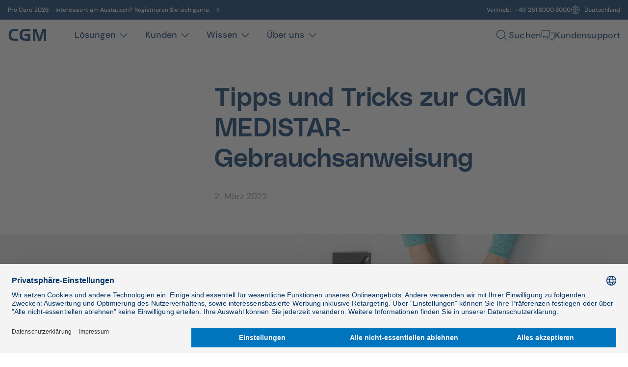

--- FILE ---
content_type: text/html;charset=UTF-8
request_url: https://www.cgm.com/deu_de/magazin/artikel/cgm-medistar/newsletter-2022/621/tipps-und-tricks-zur-cgm-medistar-gebrauchsanweisung.html
body_size: 58019
content:
<!DOCTYPE html><html lang="de">
<!--
This website is powered by Neos, the Open Source Content Application Platform licensed under the GNU/GPL.
Neos is based on Flow, a powerful PHP application framework licensed under the MIT license.

More information and contribution opportunities at https://www.neos.io
-->
<head><meta charset="UTF-8" /><title>Tipps und Tricks zur CGM MEDISTAR-Gebrauchsanweisung | 621 | Newsletter 2022 | CGM MEDISTAR | Artikel | Magazin | CGM</title><link href="https://www.cgm.com/_Resources/Static/Packages/Cgm.CgmCom/Styles/LazySourcesPage2.css?bust=95d5d92e" type="text/css" rel="stylesheet" /><link href="https://www.cgm.com/_Resources/Static/Packages/Cgm.CgmCom/Styles/Fonts.NewDesign.css?bust=5cc64568" type="text/css" rel="stylesheet" /><script type="text/javascript">window.matomoUrl = "https://numbers.my-cgm.org"</script>                <script type="application/javascript">                    const acceptAllParam = new URLSearchParams(window.location.search).get("gdpr");                    if (acceptAllParam && acceptAllParam === "accept-all") {                        var UC_UI_SUPPRESS_CMP_DISPLAY=true;                        window.addEventListener("UCRunning", async () => {                            const isInitialized = await window.__ucCmp.isInitialized();                            if (isInitialized) {                                try {                                    await window.__ucCmp.acceptAllConsents();                                    await window.__ucCmp.saveConsents();                                } catch (error) {                                    console.error("Consents not accepted. Error: ", error);                                }                            }                        });                    }                </script><script id="usercentrics-cmp" src="https://web.cmp.usercentrics.eu/ui/loader.js"  data-settings-id="0GNnYLzeE-8wzl" async type="text/javascript"></script><!-- Matomo Tag Manager -->                <script  type="text/plain" data-usercentrics="Matomo">                    var _mtm = window._mtm = window._mtm || [];                    _mtm.push({"mtm.startTime": (new Date().getTime()), "event": "mtm.Start"});                    var cookies = decodeURIComponent(document.cookie);                    if(document.getElementById("shop-react-app")) {                        window._paq.push(["requireConsent"]);                    }                    if (document.getElementById("shop-react-app") && cookies.includes('"deu":["mandatory","matomo"]')) {                        window._paq.push(["forgetConsentGiven"]);                    }                    _mtm.push({"consent": true});                    if(!(document.getElementById("shop-react-app"))) {                        var d=document, g=d.createElement("script"), s=d.getElementsByTagName("script")[0];                        g.async=true; g.src=window.matomoUrl+"/js/container_J7YxPJRh.js"; s.parentNode.insertBefore(g,s);                    } else {                        window._paq.push(["rememberConsentGiven"]);                    }                </script>                <!-- End Matomo Tag Manager --><!-- Google Tag Manager -->                <script type="text/plain" data-usercentrics="Google Tag Manager">                    (function(w,d,s,l,i){w[l]=w[l]||[];w[l].push({"gtm.start":                    new Date().getTime(),event:"gtm.js"});var f=d.getElementsByTagName(s)[0],                    j=d.createElement(s),dl=l!="dataLayer"?"&l="+l:"";j.async=true;j.src=                    "https://www.googletagmanager.com/gtm.js?id="+i+dl;f.parentNode.insertBefore(j,f);                    })(window,document,"script","dataLayer","GTM-5WR6XKC");                    setTimeout(() => {                        window.dispatchEvent(new CustomEvent("UCRunning"));                    }, 100);                </script>                <!-- End Google Tag Manager --><script type="text/javascript">var _mtm = window._mtm || [];_mtm.push({ businessUnit: "CGM MEDISTAR, CGM MEDISTAR Kunden" });_mtm.push({ segment: "AIS" });_mtm.push({ product: "CGM MEDISTAR" });_mtm.push({ country: "deu" });_mtm.push({ language: "de" });_mtm.push({ variant: "a" });</script><meta name="description" content="Wenn Sie Fragen zu Programmfunktionen in CGM MEDISTAR haben, wählen Sie rechts oben im Task in der Menüleiste das Buch-Icon mit dem Fragezeichen." /><meta name="keywords" content="Programmfunktion CGM MEDISTAR" /><meta name="robots" content="index,follow" /><link rel="canonical" href="https://www.cgm.com/deu_de/magazin/artikel/cgm-medistar/newsletter-2022/621/tipps-und-tricks-zur-cgm-medistar-gebrauchsanweisung.html" /><link rel="alternate" hreflang="x-default" href="https://www.cgm.com/deu_de/magazin/artikel/cgm-medistar/newsletter-2022/621/tipps-und-tricks-zur-cgm-medistar-gebrauchsanweisung.html" /><link rel="alternate" hreflang="de" href="https://www.cgm.com/deu_de/magazin/artikel/cgm-medistar/newsletter-2022/621/tipps-und-tricks-zur-cgm-medistar-gebrauchsanweisung.html" /><meta name="twitter:card" content="summary" /><meta name="twitter:title" content="Tipps und Tricks zur CGM MEDISTAR-Gebrauchsanweisung" /><meta name="twitter:description" content="Wenn Sie Fragen zu Programmfunktionen in CGM MEDISTAR haben, wählen Sie rechts oben im Task in der Menüleiste das Buch-Icon mit dem Fragezeichen." /><meta name="twitter:url" content="https://www.cgm.com/deu_de/magazin/artikel/cgm-medistar/newsletter-2022/621/tipps-und-tricks-zur-cgm-medistar-gebrauchsanweisung.html" /><meta name="twitter:image" content="https://www.cgm.com/_Resources/Persistent/de3efcbad06282c78c0cec812ea17e752ab19240/CGM-MEDISTAR-Tipps-und-Tricks-2961x2958-600x599.jpg" /><meta property="og:type" content="article" /><meta property="og:title" content="Tipps und Tricks zur CGM MEDISTAR-Gebrauchsanweisung" /><meta property="og:url" content="https://www.cgm.com/deu_de/magazin/artikel/cgm-medistar/newsletter-2022/621/tipps-und-tricks-zur-cgm-medistar-gebrauchsanweisung.html" /><meta property="og:description" content="Wenn Sie Fragen zu Programmfunktionen in CGM MEDISTAR haben, wählen Sie rechts oben im Task in der Menüleiste das Buch-Icon mit dem Fragezeichen." /><meta property="article:published_time-DateTime" content="02.03.2022 10:06" /><meta property="og:image" content="https://www.cgm.com/_Resources/Persistent/dc62fbdb08fab7624dcad38c1c7333f4f2d4a12f/CGM-MEDISTAR-Tipps-und-Tricks-2961x2958-629x628.jpg" /><meta property="og:image:width" content="629" /><meta property="og:image:height" content="628" /><meta property="og:image:alt" content="CGM-MEDISTAR-Tipps-und-Tricks-2961x2958.jpg" /><script type="application/ld+json">{"@context":"http:\/\/schema.org\/","@type":"BreadcrumbList","itemListElement":[{"@type":"ListItem","position":1,"name":"de","item":"https:\/\/www.cgm.com\/deu_de"},{"@type":"ListItem","position":2,"name":"Magazin","item":"https:\/\/www.cgm.com\/deu_de\/magazin.html"},{"@type":"ListItem","position":3,"name":"Artikel","item":"https:\/\/www.cgm.com\/deu_de\/magazin\/artikel.html"},{"@type":"ListItem","position":4,"name":"CGM MEDISTAR","item":"https:\/\/www.cgm.com\/deu_de\/magazin\/artikel\/cgm-medistar.html"},{"@type":"ListItem","position":5,"name":"Newsletter 2022","item":"https:\/\/www.cgm.com\/deu_de\/magazin\/artikel\/cgm-medistar\/newsletter-2022.html"},{"@type":"ListItem","position":6,"name":"621","item":"https:\/\/www.cgm.com\/deu_de\/magazin\/artikel\/cgm-medistar\/newsletter-2022\/621.html"},{"@type":"ListItem","position":7,"name":"Tipps und Tricks zur CGM MEDISTAR-Gebrauchsanweisung","item":"https:\/\/www.cgm.com\/deu_de\/magazin\/artikel\/cgm-medistar\/newsletter-2022\/621\/tipps-und-tricks-zur-cgm-medistar-gebrauchsanweisung.html"}]}</script><meta name="viewport" content="width=device-width, initial-scale=1.0"><link rel="icon" type="image/svg+xml"
      href="https://www.cgm.com/_Resources/Static/Packages/Cgm.Base/Assets/Icons/Fav2/favicon.svg?bust=605f13c3">

<!-- Apple Touch Icon -->
<link rel="apple-touch-icon" sizes="180x180"
      href="https://www.cgm.com/_Resources/Static/Packages/Cgm.Base/Assets/Icons/Fav2/favicon-blue.png?bust=9571b761">

<!-- Fallback, Safari -->
<link rel="icon" type="image/png" sizes="32x32"
      href="https://www.cgm.com/_Resources/Static/Packages/Cgm.Base/Assets/Icons/Fav2/favicon-blue.png?bust=9571b761">

<link rel="icon" href="https://www.cgm.com/_Resources/Static/Packages/Cgm.Base/Assets/Icons/Fav2/favicon-blue.ico?bust=3906b661" />
<link rel="stylesheet" href="https://www.cgm.com/_Resources/Static/Packages/Cgm.CgmCom/Styles/MagazineArticle.css?bust=db04bddd"/><link rel="stylesheet" href="https://www.cgm.com/_Resources/Static/Packages/Cgm.CgmCom/Styles/SiteHeader.css?bust=35c99f90"/><link rel="stylesheet" href="https://www.cgm.com/_Resources/Static/Packages/Cgm.CgmCom/Styles/ActionBar2.css?bust=6b32cb6a"/><link rel="stylesheet" href="https://www.cgm.com/_Resources/Static/Packages/Cgm.CgmCom/Styles/AccessibleSiteHeader.css?bust=5076c390"/><link rel="stylesheet" href="https://www.cgm.com/_Resources/Static/Packages/Cgm.CgmCom/Styles/HeaderBar.css?bust=47640c1d"/><link rel="stylesheet" href="https://www.cgm.com/_Resources/Static/Packages/Cgm.CgmCom/Styles/AccessibleHeaderLogo.css?bust=3fd44856"/><link rel="stylesheet" href="https://www.cgm.com/_Resources/Static/Packages/Cgm.CgmCom/Styles/DesktopMainMenu.css?bust=44ee8e96"/><link rel="stylesheet" href="https://www.cgm.com/_Resources/Static/Packages/Cgm.CgmCom/Styles/DesktopMainMenuSolutions.css?bust=aced687f"/><link rel="stylesheet" href="https://www.cgm.com/_Resources/Static/Packages/Cgm.CgmCom/Styles/DesktopMainMenuSecondLevelNavigation.css?bust=21473666"/><link rel="stylesheet" href="https://www.cgm.com/_Resources/Static/Packages/Cgm.CgmCom/Styles/DesktopMainMenuSecondLevelNavigationItem.css?bust=9f8a1fee"/><link rel="stylesheet" href="https://www.cgm.com/_Resources/Static/Packages/Cgm.CgmCom/Styles/Divider.css?bust=fd8d6cb7"/><link rel="stylesheet" href="https://www.cgm.com/_Resources/Static/Packages/Cgm.CgmCom/Styles/DesktopMainMenuTeaserList.css?bust=49166511"/><link rel="stylesheet" href="https://www.cgm.com/_Resources/Static/Packages/Cgm.CgmCom/Styles/MainMenuTeaser.css?bust=8c60efd9"/><link rel="stylesheet" href="https://www.cgm.com/_Resources/Static/Packages/Cgm.CgmCom/Styles/MainMenuHighlightSection.css?bust=c7a0c43e"/><noscript><link rel="stylesheet" href="https://www.cgm.com/_Resources/Static/Packages/Cgm.CgmCom/Styles/ArtDirectImage.css?bust=e0e51567"/></noscript><link rel="stylesheet" href="https://www.cgm.com/_Resources/Static/Packages/Cgm.CgmCom/Styles/DesktopMainMenuCustomers.css?bust=6c66e1c1"/><link rel="stylesheet" href="https://www.cgm.com/_Resources/Static/Packages/Cgm.CgmCom/Styles/DesktopMainMenuSuccessStoriesList.css?bust=d19cc6b0"/><link rel="stylesheet" href="https://www.cgm.com/_Resources/Static/Packages/Cgm.CgmCom/Styles/MainMenuTeaserCard.css?bust=41df5648"/><link rel="stylesheet" href="https://www.cgm.com/_Resources/Static/Packages/Cgm.CgmCom/Styles/DesktopMainMenuKnowledgeBase.css?bust=e17747aa"/><link rel="stylesheet" href="https://www.cgm.com/_Resources/Static/Packages/Cgm.CgmCom/Styles/DesktopMainMenuRootLevelSubMenus.css?bust=ef374902"/><link rel="stylesheet" href="https://www.cgm.com/_Resources/Static/Packages/Cgm.CgmCom/Styles/SecondaryMenu.css?bust=d535438f"/><link rel="stylesheet" href="https://www.cgm.com/_Resources/Static/Packages/Cgm.CgmCom/Styles/MobileMainMenu.css?bust=a4d6e857"/><link rel="stylesheet" href="https://www.cgm.com/_Resources/Static/Packages/Cgm.CgmCom/Styles/MobileMainMenuSolutions.css?bust=b30e35f8"/><link rel="stylesheet" href="https://www.cgm.com/_Resources/Static/Packages/Cgm.CgmCom/Styles/MobileMainMenuSecondLevelNavigation.css?bust=4c198d4b"/><link rel="stylesheet" href="https://www.cgm.com/_Resources/Static/Packages/Cgm.CgmCom/Styles/MobileMainMenuSecondLevelNavigationItem.css?bust=cdf0ca8d"/><link rel="stylesheet" href="https://www.cgm.com/_Resources/Static/Packages/Cgm.CgmCom/Styles/MobileMainMenuTeaserList.css?bust=a9bb75a5"/><link rel="stylesheet" href="https://www.cgm.com/_Resources/Static/Packages/Cgm.CgmCom/Styles/MobileMainMenuCustomers.css?bust=f3730da7"/><link rel="stylesheet" href="https://www.cgm.com/_Resources/Static/Packages/Cgm.CgmCom/Styles/MobileMainMenuSuccessStoriesList.css?bust=997efd8c"/><link rel="stylesheet" href="https://www.cgm.com/_Resources/Static/Packages/Cgm.CgmCom/Styles/MobileMainMenuKnowledgeBase.css?bust=c74d3f33"/><link rel="stylesheet" href="https://www.cgm.com/_Resources/Static/Packages/Cgm.CgmCom/Styles/MobileMainMenuRootLevelSubMenus.css?bust=fece65eb"/><link rel="stylesheet" href="https://www.cgm.com/_Resources/Static/Packages/Cgm.CgmCom/Styles/MobileMenuCountrySelection.css?bust=ee53134d"/><link rel="stylesheet" href="https://www.cgm.com/_Resources/Static/Packages/Cgm.CgmCom/Styles/SearchMenu.css?bust=8b44d1c8"/><link rel="stylesheet" href="https://www.cgm.com/_Resources/Static/Packages/Cgm.CgmCom/Styles/SearchAutoComplete2.css?bust=72fda8b5"/><link rel="stylesheet" href="https://www.cgm.com/_Resources/Static/Packages/Cgm.CgmCom/Styles/Container2.css?bust=3bbc1041"/><link rel="stylesheet" href="https://www.cgm.com/_Resources/Static/Packages/Cgm.CgmCom/Styles/GdprLinksBar.css?bust=67900fa3"/><noscript><link rel="stylesheet" href="https://www.cgm.com/_Resources/Static/Packages/Cgm.CgmCom/Styles/ArtDirectImage2.css?bust=7334afda"/></noscript><link rel="stylesheet" href="https://www.cgm.com/_Resources/Static/Packages/Cgm.CgmCom/Styles/Lightbox2.css?bust=be164371"/><link rel="stylesheet" href="https://www.cgm.com/_Resources/Static/Packages/Cgm.CgmCom/Styles/ButtonRow.css?bust=d1657559"/><link rel="stylesheet" href="https://www.cgm.com/_Resources/Static/Packages/Cgm.CgmCom/Styles/Button2.css?bust=773b12ed"/><link rel="stylesheet" href="https://www.cgm.com/_Resources/Static/Packages/Cgm.CgmCom/Styles/Text2.css?bust=286b117f"/><link rel="stylesheet" href="https://www.cgm.com/_Resources/Static/Packages/Cgm.CgmCom/Styles/RelatedArticles.css?bust=78a7ffee"/><link rel="stylesheet" href="https://www.cgm.com/_Resources/Static/Packages/Cgm.CgmCom/Styles/CardLane2.css?bust=b9c0938e"/><link rel="stylesheet" href="https://www.cgm.com/_Resources/Static/Packages/Cgm.CgmCom/Styles/Card2.css?bust=e3425959"/><link rel="stylesheet" href="https://www.cgm.com/_Resources/Static/Packages/Cgm.CgmCom/Styles/SiteFooter2.css?bust=55d3691f"/><link rel="stylesheet" href="https://www.cgm.com/_Resources/Static/Packages/Cgm.CgmCom/Styles/FooterSearch2.css?bust=4c44e5bf"/><link rel="stylesheet" href="https://www.cgm.com/_Resources/Static/Packages/Cgm.CgmCom/Styles/FooterMenu2.css?bust=b8fee893"/><link rel="stylesheet" href="https://www.cgm.com/_Resources/Static/Packages/Cgm.CgmCom/Styles/FooterSocialMedia2.css?bust=90a67eb9"/><link rel="stylesheet" href="https://www.cgm.com/_Resources/Static/Packages/Cgm.CgmCom/Styles/FooterLine2.css?bust=fd683a15"/><link rel="stylesheet" href="https://www.cgm.com/_Resources/Static/Packages/Cgm.CgmCom/Styles/ImprintLink2.css?bust=9f3e30ef"/></head><body class><div class="content-wrapper"><div><div class="action-bar"><div class="action-bar__items"><a href="/deu_de/ueber-uns/kontakt.html#businessUnits=CGM%20MEDISTAR,CGM%20MEDISTAR%20Kunden&amp;products=CGM%20MEDISTAR&amp;formField_contactReason=product" target="_self" data-matomo-track-link data-matomo-event-type="actionbar-item-clicked" data-matomo-event-datalayer-event-data="{&quot;actionbarItemTitle&quot;:&quot;Produktanfrage&quot;}"><div class="action-bar__item open"><div class="icon lazyload icon--size-md" data-iconuri="https://www.cgm.com/_Resources/Static/Packages/Cgm.CgmCom/Assets/Icons/NewDesign/contact.svg?bust=567aa68b"></div><span>Produktanfrage</span></div></a><a href="/deu_de/ueber-uns/kontakt.html#businessUnits=CGM%20MEDISTAR,CGM%20MEDISTAR%20Kunden&amp;products=CGM%20MEDISTAR&amp;formField_contactReason=support" target="_self" data-matomo-track-link data-matomo-event-type="actionbar-item-clicked" data-matomo-event-datalayer-event-data="{&quot;actionbarItemTitle&quot;:&quot;Support&quot;}"><div class="action-bar__item open"><div class="icon lazyload icon--size-md" data-iconuri="https://www.cgm.com/_Resources/Static/Packages/Cgm.CgmCom/Assets/Icons/NewDesign/support.svg?bust=3d8c84ae"></div><span>Support</span></div></a></div></div><header class="accesible-site-header"><div class="header-bar header-bar-desktop"><div class="header-bar-container"><div class="header-bar-announcement"><a href="/deu_de/loesungen/soziale-einrichtung/veranstaltungsuebersicht/2026/veranstaltungen/pro-care-2026.html" data-matomo-track-link data-matomo-event-type="header-bar-announcement-clicked" data-matomo-event-datalayer-key="headerBarAnnouncementTitle" data-matomo-event-datalayer-value="Pro Care 2026 - Interessiert am Austausch?  Registrieren Sie sich gerne."><span>Pro Care 2026 - Interessiert am Austausch?  Registrieren Sie sich gerne.</span><div class="icon lazyload icon--size-regular header-bar-announcement-icon" data-iconuri="https://www.cgm.com/_Resources/Static/Packages/Cgm.CgmCom/Assets/Icons/Ion/chevron-forward-outline.svg?bust=539ce142"></div></a></div><div class="header-bar-right"><div class="header-bar-contact"><span class="header-bar-contact-label">Vertrieb:</span><a href="tel:+49 261 8000 8000" data-matomo-track-link data-matomo-event-type="header-bar-phone-clicked" data-matomo-event-datalayer-key="headerBarPhoneNumber" data-matomo-event-datalayer-value="+49 261 8000 8000"><span>+49 261 8000 8000</span></a></div><div class="header-bar-country-section"><div class="icon lazyload icon--size-regular" data-iconuri="https://www.cgm.com/_Resources/Static/Packages/Cgm.CgmCom/Assets/Icons/Ion/globe-outline.svg?bust=323bb00e"></div><span>Deutschland</span></div></div></div><div class="header-bar-countries"><div class="header-bar-countries-container"><div class="header-bar-countries-section"><p class="header-bar-countries-label">Lokale Webseiten</p><ul class="header-bar-country-list"><li class="header-bar-country-item"><a href="/bel_nl"><span>Belgien</span><div class="icon lazyload icon--size-regular header-bar-country-item-icon" data-iconuri="https://www.cgm.com/_Resources/Static/Packages/Cgm.CgmCom/Assets/Icons/Ion/arrow-forward-outline.svg?bust=ac61a6ce"></div></a></li><li class="header-bar-country-item"><a href="/deu_de"><span>Deutschland</span><div class="icon lazyload icon--size-regular header-bar-country-item-icon" data-iconuri="https://www.cgm.com/_Resources/Static/Packages/Cgm.CgmCom/Assets/Icons/Ion/arrow-forward-outline.svg?bust=ac61a6ce"></div></a></li><li class="header-bar-country-item"><a href="/dnk_dk"><span>Dänemark</span><div class="icon lazyload icon--size-regular header-bar-country-item-icon" data-iconuri="https://www.cgm.com/_Resources/Static/Packages/Cgm.CgmCom/Assets/Icons/Ion/arrow-forward-outline.svg?bust=ac61a6ce"></div></a></li><li class="header-bar-country-item"><a href="/fra_fr"><span>Frankreich</span><div class="icon lazyload icon--size-regular header-bar-country-item-icon" data-iconuri="https://www.cgm.com/_Resources/Static/Packages/Cgm.CgmCom/Assets/Icons/Ion/arrow-forward-outline.svg?bust=ac61a6ce"></div></a></li><li class="header-bar-country-item"><a href="/irl_en"><span>Irland</span><div class="icon lazyload icon--size-regular header-bar-country-item-icon" data-iconuri="https://www.cgm.com/_Resources/Static/Packages/Cgm.CgmCom/Assets/Icons/Ion/arrow-forward-outline.svg?bust=ac61a6ce"></div></a></li><li class="header-bar-country-item"><a href="/ita_it"><span>Italien</span><div class="icon lazyload icon--size-regular header-bar-country-item-icon" data-iconuri="https://www.cgm.com/_Resources/Static/Packages/Cgm.CgmCom/Assets/Icons/Ion/arrow-forward-outline.svg?bust=ac61a6ce"></div></a></li><li class="header-bar-country-item"><a href="/nld_nl"><span>Niederlande</span><div class="icon lazyload icon--size-regular header-bar-country-item-icon" data-iconuri="https://www.cgm.com/_Resources/Static/Packages/Cgm.CgmCom/Assets/Icons/Ion/arrow-forward-outline.svg?bust=ac61a6ce"></div></a></li><li class="header-bar-country-item"><a href="/nor_no"><span>Norwegen</span><div class="icon lazyload icon--size-regular header-bar-country-item-icon" data-iconuri="https://www.cgm.com/_Resources/Static/Packages/Cgm.CgmCom/Assets/Icons/Ion/arrow-forward-outline.svg?bust=ac61a6ce"></div></a></li><li class="header-bar-country-item"><a href="/pol_pl"><span>Polen</span><div class="icon lazyload icon--size-regular header-bar-country-item-icon" data-iconuri="https://www.cgm.com/_Resources/Static/Packages/Cgm.CgmCom/Assets/Icons/Ion/arrow-forward-outline.svg?bust=ac61a6ce"></div></a></li><li class="header-bar-country-item"><a href="/prt_en"><span>Portugal</span><div class="icon lazyload icon--size-regular header-bar-country-item-icon" data-iconuri="https://www.cgm.com/_Resources/Static/Packages/Cgm.CgmCom/Assets/Icons/Ion/arrow-forward-outline.svg?bust=ac61a6ce"></div></a></li><li class="header-bar-country-item"><a href="/rou_en"><span>Rumänien</span><div class="icon lazyload icon--size-regular header-bar-country-item-icon" data-iconuri="https://www.cgm.com/_Resources/Static/Packages/Cgm.CgmCom/Assets/Icons/Ion/arrow-forward-outline.svg?bust=ac61a6ce"></div></a></li><li class="header-bar-country-item"><a href="/swe_se"><span>Schweden</span><div class="icon lazyload icon--size-regular header-bar-country-item-icon" data-iconuri="https://www.cgm.com/_Resources/Static/Packages/Cgm.CgmCom/Assets/Icons/Ion/arrow-forward-outline.svg?bust=ac61a6ce"></div></a></li><li class="header-bar-country-item"><a href="/che_de"><span>Schweiz</span><div class="icon lazyload icon--size-regular header-bar-country-item-icon" data-iconuri="https://www.cgm.com/_Resources/Static/Packages/Cgm.CgmCom/Assets/Icons/Ion/arrow-forward-outline.svg?bust=ac61a6ce"></div></a></li><li class="header-bar-country-item"><a href="/svk_sk"><span>Slowakei</span><div class="icon lazyload icon--size-regular header-bar-country-item-icon" data-iconuri="https://www.cgm.com/_Resources/Static/Packages/Cgm.CgmCom/Assets/Icons/Ion/arrow-forward-outline.svg?bust=ac61a6ce"></div></a></li><li class="header-bar-country-item"><a href="/esp_es"><span>Spanien</span><div class="icon lazyload icon--size-regular header-bar-country-item-icon" data-iconuri="https://www.cgm.com/_Resources/Static/Packages/Cgm.CgmCom/Assets/Icons/Ion/arrow-forward-outline.svg?bust=ac61a6ce"></div></a></li><li class="header-bar-country-item"><a href="/zaf_en"><span>Südafrika</span><div class="icon lazyload icon--size-regular header-bar-country-item-icon" data-iconuri="https://www.cgm.com/_Resources/Static/Packages/Cgm.CgmCom/Assets/Icons/Ion/arrow-forward-outline.svg?bust=ac61a6ce"></div></a></li><li class="header-bar-country-item"><a href="/cze_cz"><span>Tschechien</span><div class="icon lazyload icon--size-regular header-bar-country-item-icon" data-iconuri="https://www.cgm.com/_Resources/Static/Packages/Cgm.CgmCom/Assets/Icons/Ion/arrow-forward-outline.svg?bust=ac61a6ce"></div></a></li><li class="header-bar-country-item"><a href="/usa_en"><span>Vereinigte Staaten</span><div class="icon lazyload icon--size-regular header-bar-country-item-icon" data-iconuri="https://www.cgm.com/_Resources/Static/Packages/Cgm.CgmCom/Assets/Icons/Ion/arrow-forward-outline.svg?bust=ac61a6ce"></div></a></li><li class="header-bar-country-item"><a href="/aut_de"><span>Österreich</span><div class="icon lazyload icon--size-regular header-bar-country-item-icon" data-iconuri="https://www.cgm.com/_Resources/Static/Packages/Cgm.CgmCom/Assets/Icons/Ion/arrow-forward-outline.svg?bust=ac61a6ce"></div></a></li></ul></div></div></div></div><nav aria-label="CGM Hauptmenu" class="accesible-site-header__navigation"><ul role="menubar" class="accesible-site-header__menubar"><li class="accesible-site-header__menubar-item accessible-header-logo" role="none"><a href="/deu_de" aria-label="Startseite"><div class="icon lazyload icon--size-regular accessible-header-logo__icon" data-iconuri="https://www.cgm.com/_Resources/Static/Packages/Cgm.CgmCom/Assets/Icons/Logo/cgm.svg?bust=b0767784"></div></a></li><li class="accesible-site-header__menubar-item desktop-main-menu-container" role="menuitem" aria-label="Desktop-Hauptmenü"><ul class="desktop-main-menu" role="menu"><li class="desktop-main-menu__item" aria-label="Lösungen" role="menuitem" aria-expanded="false" aria-haspopup="true" data-id="0437449b-d800-475c-8347-5c61c78ed32b"><div class="desktop-main-menu__item-label" role="button" tabindex="0"><span>Lösungen</span><div class="icon lazyload icon--size-regular desktop-main-menu__item__icon" data-iconuri="https://www.cgm.com/_Resources/Static/Packages/Cgm.CgmCom/Assets/Icons/Ion/chevron-down-outline.svg?bust=870179f4"></div></div><div class="desktop-main-menu-solutions" data-parent-id="0437449b-d800-475c-8347-5c61c78ed32b"><div class="desktop-main-menu-solutions__container"><nav class="desktop-main-menu-second-level-navigation desktop-main-menu-solutions__navigation"><legend>Institution</legend><ul role="menu" aria-expanded="true" aria-haspopup="true"><li class="desktop-main-menu-second-level-navigation-item desktop-main-menu-second-level-navigation-item--open desktop-main-menu-second-level-navigation-item--first" role="menuitem" data-id="ff90e4ee-6f6e-43e5-aa30-54c50186cfb4" data-parent-id="0437449b-d800-475c-8347-5c61c78ed32b"><div class="desktop-main-menu-second-level-navigation-item__caption" role="button" aria-controls="solutionsList-ff90e4ee-6f6e-43e5-aa30-54c50186cfb4" aria-expanded="true" aria-haspopup="true" tabindex="0"><span>Arztpraxis</span><div class="icon lazyload icon--size-regular desktop-main-menu-second-level-navigation-item__icon" data-iconuri="https://www.cgm.com/_Resources/Static/Packages/Cgm.CgmCom/Assets/Icons/Ion/arrow-forward-outline.svg?bust=ac61a6ce"></div></div></li><li class="desktop-main-menu-second-level-navigation-item" role="menuitem" data-id="b738f219-0094-42dc-894c-30271293ecda" data-parent-id="0437449b-d800-475c-8347-5c61c78ed32b"><div class="desktop-main-menu-second-level-navigation-item__caption" role="button" aria-controls="solutionsList-b738f219-0094-42dc-894c-30271293ecda" aria-expanded="false" aria-haspopup="true" tabindex="-1"><span>Zahnarztpraxis</span><div class="icon lazyload icon--size-regular desktop-main-menu-second-level-navigation-item__icon" data-iconuri="https://www.cgm.com/_Resources/Static/Packages/Cgm.CgmCom/Assets/Icons/Ion/arrow-forward-outline.svg?bust=ac61a6ce"></div></div></li><li class="desktop-main-menu-second-level-navigation-item" role="menuitem" data-id="c28780cf-fbde-40f5-a657-b9ebdd968f04" data-parent-id="0437449b-d800-475c-8347-5c61c78ed32b"><div class="desktop-main-menu-second-level-navigation-item__caption" role="button" aria-controls="solutionsList-c28780cf-fbde-40f5-a657-b9ebdd968f04" aria-expanded="false" aria-haspopup="true" tabindex="-1"><span>Apotheke</span><div class="icon lazyload icon--size-regular desktop-main-menu-second-level-navigation-item__icon" data-iconuri="https://www.cgm.com/_Resources/Static/Packages/Cgm.CgmCom/Assets/Icons/Ion/arrow-forward-outline.svg?bust=ac61a6ce"></div></div></li><li class="desktop-main-menu-second-level-navigation-item" role="menuitem" data-id="4a36250e-3c1a-4876-85fa-0dbb358ba33c" data-parent-id="0437449b-d800-475c-8347-5c61c78ed32b"><div class="desktop-main-menu-second-level-navigation-item__caption" role="button" aria-controls="solutionsList-4a36250e-3c1a-4876-85fa-0dbb358ba33c" aria-expanded="false" aria-haspopup="true" tabindex="-1"><span>Krankenhaus</span><div class="icon lazyload icon--size-regular desktop-main-menu-second-level-navigation-item__icon" data-iconuri="https://www.cgm.com/_Resources/Static/Packages/Cgm.CgmCom/Assets/Icons/Ion/arrow-forward-outline.svg?bust=ac61a6ce"></div></div></li><li class="desktop-main-menu-second-level-navigation-item" role="menuitem" data-id="09df9003-417d-4e6b-9c1f-e8fbf23c493c" data-parent-id="0437449b-d800-475c-8347-5c61c78ed32b"><div class="desktop-main-menu-second-level-navigation-item__caption" role="button" aria-controls="solutionsList-09df9003-417d-4e6b-9c1f-e8fbf23c493c" aria-expanded="false" aria-haspopup="true" tabindex="-1"><span>Rehaklinik</span><div class="icon lazyload icon--size-regular desktop-main-menu-second-level-navigation-item__icon" data-iconuri="https://www.cgm.com/_Resources/Static/Packages/Cgm.CgmCom/Assets/Icons/Ion/arrow-forward-outline.svg?bust=ac61a6ce"></div></div></li><li class="desktop-main-menu-second-level-navigation-item" role="menuitem" data-id="0dc827bf-5e0c-419d-8261-5674a08b623e" data-parent-id="0437449b-d800-475c-8347-5c61c78ed32b"><div class="desktop-main-menu-second-level-navigation-item__caption" role="button" aria-controls="solutionsList-0dc827bf-5e0c-419d-8261-5674a08b623e" aria-expanded="false" aria-haspopup="true" tabindex="-1"><span>Soziale Einrichtung</span><div class="icon lazyload icon--size-regular desktop-main-menu-second-level-navigation-item__icon" data-iconuri="https://www.cgm.com/_Resources/Static/Packages/Cgm.CgmCom/Assets/Icons/Ion/arrow-forward-outline.svg?bust=ac61a6ce"></div></div></li><li class="desktop-main-menu-second-level-navigation-item" role="menuitem" data-id="09f11d97-4f2f-4755-a885-e8f0f100cbec" data-parent-id="0437449b-d800-475c-8347-5c61c78ed32b"><a class="desktop-main-menu-second-level-navigation-item__caption" href="/deu_de/loesungen/ambulante-dienste.html" tabindex="-1" target="_self"><span>Ambulante Pflege</span><div class="icon lazyload icon--size-regular desktop-main-menu-second-level-navigation-item__icon" data-iconuri="https://www.cgm.com/_Resources/Static/Packages/Cgm.CgmCom/Assets/Icons/Ion/arrow-forward-outline.svg?bust=ac61a6ce"></div></a></li><li class="desktop-main-menu-second-level-navigation-item" role="menuitem" data-id="944a96c8-2053-4251-9da8-7671edf870f2" data-parent-id="0437449b-d800-475c-8347-5c61c78ed32b"><div class="desktop-main-menu-second-level-navigation-item__caption" role="button" aria-controls="solutionsList-944a96c8-2053-4251-9da8-7671edf870f2" aria-expanded="false" aria-haspopup="true" tabindex="-1"><span>Labor</span><div class="icon lazyload icon--size-regular desktop-main-menu-second-level-navigation-item__icon" data-iconuri="https://www.cgm.com/_Resources/Static/Packages/Cgm.CgmCom/Assets/Icons/Ion/arrow-forward-outline.svg?bust=ac61a6ce"></div></div></li><li class="desktop-main-menu-second-level-navigation-item" role="menuitem" data-id="bb0a9771-2b6f-4923-950f-a0e921839086" data-parent-id="0437449b-d800-475c-8347-5c61c78ed32b"><a class="desktop-main-menu-second-level-navigation-item__caption" href="/deu_de/loesungen/HSE-Software.html" tabindex="-1" target="_self"><span>Arbeitsmedizin und -sicherheit</span><div class="icon lazyload icon--size-regular desktop-main-menu-second-level-navigation-item__icon" data-iconuri="https://www.cgm.com/_Resources/Static/Packages/Cgm.CgmCom/Assets/Icons/Ion/arrow-forward-outline.svg?bust=ac61a6ce"></div></a></li><li class="desktop-main-menu-second-level-navigation-item" role="menuitem" data-id="ccf415e7-553a-4311-96d4-839af4615003" data-parent-id="0437449b-d800-475c-8347-5c61c78ed32b"><a class="desktop-main-menu-second-level-navigation-item__caption" href="/deu_de/loesungen/industrie.html" tabindex="-1" target="_self"><span>Industrie</span><div class="icon lazyload icon--size-regular desktop-main-menu-second-level-navigation-item__icon" data-iconuri="https://www.cgm.com/_Resources/Static/Packages/Cgm.CgmCom/Assets/Icons/Ion/arrow-forward-outline.svg?bust=ac61a6ce"></div></a></li><li class="desktop-main-menu-second-level-navigation-item" role="menuitem" data-id="2d137075-7e9c-43d7-9501-a5b1978a10d8" data-parent-id="0437449b-d800-475c-8347-5c61c78ed32b"><a class="desktop-main-menu-second-level-navigation-item__caption" href="/deu_de/loesungen/gkv-pkv.html" tabindex="-1" target="_self"><span>Krankenversicherungen</span><div class="icon lazyload icon--size-regular desktop-main-menu-second-level-navigation-item__icon" data-iconuri="https://www.cgm.com/_Resources/Static/Packages/Cgm.CgmCom/Assets/Icons/Ion/arrow-forward-outline.svg?bust=ac61a6ce"></div></a></li><li class="desktop-main-menu-second-level-navigation-item" role="menuitem" data-id="dc291ec5-dc2d-48c2-a5e0-ed53385d3c17" data-parent-id="0437449b-d800-475c-8347-5c61c78ed32b"><div class="desktop-main-menu-second-level-navigation-item__caption" role="button" aria-controls="solutionsList-dc291ec5-dc2d-48c2-a5e0-ed53385d3c17" aria-expanded="false" aria-haspopup="true" tabindex="-1"><span>Weitere Institutionen</span><div class="icon lazyload icon--size-regular desktop-main-menu-second-level-navigation-item__icon" data-iconuri="https://www.cgm.com/_Resources/Static/Packages/Cgm.CgmCom/Assets/Icons/Ion/arrow-forward-outline.svg?bust=ac61a6ce"></div></div></li><div class="divider"></div><li class="desktop-main-menu-second-level-navigation-item" role="menuitem" data-id="fb9e00f4-8d94-4b02-be7a-565216490e4a" data-parent-id="0437449b-d800-475c-8347-5c61c78ed32b"><div class="desktop-main-menu-second-level-navigation-item__caption" role="button" aria-controls="solutionsList-fb9e00f4-8d94-4b02-be7a-565216490e4a" aria-expanded="false" aria-haspopup="true" tabindex="-1"><span>Telematikinfrastruktur</span><div class="icon lazyload icon--size-regular desktop-main-menu-second-level-navigation-item__icon" data-iconuri="https://www.cgm.com/_Resources/Static/Packages/Cgm.CgmCom/Assets/Icons/Ion/arrow-forward-outline.svg?bust=ac61a6ce"></div></div></li><li class="desktop-main-menu-second-level-navigation-item" role="menuitem" data-id="55ee3e2d-457d-486e-8327-f02804fe1f04" data-parent-id="0437449b-d800-475c-8347-5c61c78ed32b"><div class="desktop-main-menu-second-level-navigation-item__caption" role="button" aria-controls="solutionsList-55ee3e2d-457d-486e-8327-f02804fe1f04" aria-expanded="false" aria-haspopup="true" tabindex="-1"><span>IT-Security</span><div class="icon lazyload icon--size-regular desktop-main-menu-second-level-navigation-item__icon" data-iconuri="https://www.cgm.com/_Resources/Static/Packages/Cgm.CgmCom/Assets/Icons/Ion/arrow-forward-outline.svg?bust=ac61a6ce"></div></div></li><li class="desktop-main-menu-second-level-navigation-item" role="menuitem" data-id="e4cd6701-4755-45a4-8fc7-5d423a0af737" data-parent-id="0437449b-d800-475c-8347-5c61c78ed32b"><a class="desktop-main-menu-second-level-navigation-item__caption" href="/deu_de/loesungen/hardware.html" tabindex="-1" target="_self"><span>Hardware</span><div class="icon lazyload icon--size-regular desktop-main-menu-second-level-navigation-item__icon" data-iconuri="https://www.cgm.com/_Resources/Static/Packages/Cgm.CgmCom/Assets/Icons/Ion/arrow-forward-outline.svg?bust=ac61a6ce"></div></a></li></ul></nav><div class="desktop-main-menu-solutions__solutions-teaser-lists"><div class="desktop-main-menu__teaser-list desktop-main-menu__teaser-list--open" data-parent-id="ff90e4ee-6f6e-43e5-aa30-54c50186cfb4"><div class="desktop-main-menu__teaser-list__overview-link"><a href="/deu_de/loesungen/praxissoftware.html" target="_self" data-matomo-track-link data-matomo-event-type="main-menu-overview-clicked" data-matomo-event-datalayer-key="overviewInstitutionTitle" data-matomo-event-datalayer-value="Arztpraxis">Übersicht</a></div><div class="desktop-main-menu__teaser-list__section"><a href="/deu_de/loesungen/praxissoftware.html" target="_self"><span>Arztinformationssysteme</span><div class="icon lazyload icon--size-regular" data-iconuri="https://www.cgm.com/_Resources/Static/Packages/Cgm.CgmCom/Assets/Icons/Ion/chevron-forward-outline.svg?bust=539ce142"></div></a></div><div class="desktop-main-menu__teaser-list__teasers"><a href="/deu_de/loesungen/praxissoftware/healthcare-software/cgm-medistar.html" target="_self" class="desktop-main-menu-teaser"><div class="desktop-main-menu-teaser__headline"><div class="desktop-main-menu-teaser__headline__text">CGM MEDISTAR</div></div><div class="desktop-main-menu-teaser__teaser-text">Praxissoftware mit der größten Modulvielfalt</div></a><a href="/deu_de/loesungen/praxissoftware/healthcare-software/cgm-albis.html" target="_self" class="desktop-main-menu-teaser"><div class="desktop-main-menu-teaser__headline"><div class="desktop-main-menu-teaser__headline__text">CGM ALBIS</div></div><div class="desktop-main-menu-teaser__teaser-text">Praxissoftware für jede Praxisgröße und -form mit regionalem Service und Support</div></a><a href="/deu_de/loesungen/praxissoftware/healthcare-software/cgm-m1-pro.html" target="_self" class="desktop-main-menu-teaser"><div class="desktop-main-menu-teaser__headline"><div class="desktop-main-menu-teaser__headline__text">CGM M1 PRO</div></div><div class="desktop-main-menu-teaser__teaser-text">Arztsoftware für Einzelpraxis, Gemeinschaftspraxis und MVZ</div></a><a href="/deu_de/loesungen/praxissoftware/healthcare-software/data-vital.html" target="_self" class="desktop-main-menu-teaser"><div class="desktop-main-menu-teaser__headline"><div class="desktop-main-menu-teaser__headline__text">DATA VITAL </div></div><div class="desktop-main-menu-teaser__teaser-text">Stabile Arztsoftware basierend auf Linux-Technologie</div></a><a href="/deu_de/loesungen/praxissoftware/healthcare-software/cgm-turbomed.html" target="_self" class="desktop-main-menu-teaser"><div class="desktop-main-menu-teaser__headline"><div class="desktop-main-menu-teaser__headline__text">CGM TURBOMED</div></div><div class="desktop-main-menu-teaser__teaser-text">Praxissoftware in drei intelligent gebündelten Editionen</div></a><a href="/deu_de/loesungen/praxissoftware/healthcare-software/cgm-one-praxissoftware.html" target="_blank" class="desktop-main-menu-teaser"><div class="desktop-main-menu-teaser__headline"><div class="desktop-main-menu-teaser__headline__text">CGM Praxis</div></div><div class="desktop-main-menu-teaser__teaser-text">KI-gestützte Praxissoftware zur Vereinfachung Ihrer Praxisverwaltung</div></a></div><div class="desktop-main-menu__teaser-list__section"><a href="/deu_de/loesungen/praxissoftware/zusatzprodukte.html" target="_self"><span>Zusatzprodukte</span><div class="icon lazyload icon--size-regular" data-iconuri="https://www.cgm.com/_Resources/Static/Packages/Cgm.CgmCom/Assets/Icons/Ion/chevron-forward-outline.svg?bust=539ce142"></div></a></div><div class="desktop-main-menu__teaser-list__teasers"><a href="/deu_de/loesungen/praxissoftware/zusatzprodukte/cgm-one-ambulapps-1.html" target="_blank" class="desktop-main-menu-teaser"><div class="desktop-main-menu-teaser__headline"><div class="desktop-main-menu-teaser__headline__text">CGM one AmbulApps</div><div class="desktop-main-menu-teaser__headline__marker">Neu</div></div><div class="desktop-main-menu-teaser__teaser-text">Digitale Patientenaufnahme, Anamnese und Fotodokumentation</div></a><a href="/deu_de/loesungen/praxissoftware/zusatzprodukte/cgm-one-checkin.html" target="_blank" class="desktop-main-menu-teaser"><div class="desktop-main-menu-teaser__headline"><div class="desktop-main-menu-teaser__headline__text">CGM one CheckIn</div><div class="desktop-main-menu-teaser__headline__marker">Neu</div></div><div class="desktop-main-menu-teaser__teaser-text">Optimierte Patientenanmeldung am digitalen Terminal</div></a><a href="/deu_de/loesungen/praxissoftware/zusatzprodukte/cgm-one-dokuassistent.html" target="_blank" class="desktop-main-menu-teaser"><div class="desktop-main-menu-teaser__headline"><div class="desktop-main-menu-teaser__headline__text">CGM one DokuAssistent</div><div class="desktop-main-menu-teaser__headline__marker">Neu</div></div><div class="desktop-main-menu-teaser__teaser-text">Smarte Erfassung und Verwaltung medizinischer Daten</div></a><a href="/deu_de/loesungen/praxissoftware/zusatzprodukte/cgm-one-onlinerezeption.html" target="_blank" class="desktop-main-menu-teaser"><div class="desktop-main-menu-teaser__headline"><div class="desktop-main-menu-teaser__headline__text">CGM one OnlineRezeption</div><div class="desktop-main-menu-teaser__headline__marker">Neu</div></div><div class="desktop-main-menu-teaser__teaser-text">Effiziente und intelligente Verwaltung von Patientenanliegen in der Praxis</div></a><a href="/deu_de/loesungen/praxissoftware/zusatzprodukte/cgm-one-telefonassistent.html" target="_blank" class="desktop-main-menu-teaser"><div class="desktop-main-menu-teaser__headline"><div class="desktop-main-menu-teaser__headline__text">CGM one TelefonAssistent</div><div class="desktop-main-menu-teaser__headline__marker">Neu</div></div><div class="desktop-main-menu-teaser__teaser-text">KI-Tool für Ihr Praxistelefon und die Anfragenbearbeitung</div></a><a href="/deu_de/loesungen/praxissoftware/zusatzprodukte/clickdoc-online-terminbuchung-kalender.html" target="_blank" class="desktop-main-menu-teaser"><div class="desktop-main-menu-teaser__headline"><div class="desktop-main-menu-teaser__headline__text">CGM one ClickDoc</div></div><div class="desktop-main-menu-teaser__teaser-text">Modernes Online-Terminvereinbarungstool & Kalender</div></a><a href="/deu_de/loesungen/praxissoftware/zusatzprodukte/cgm-one-videosprechstunde.html" target="_blank" class="desktop-main-menu-teaser"><div class="desktop-main-menu-teaser__headline"><div class="desktop-main-menu-teaser__headline__text">CGM one VideoSprechstunde</div></div><div class="desktop-main-menu-teaser__teaser-text">Online-Sprechstunde für eine sichere und flexible Patientenbetreuung</div></a><a href="/deu_de/loesungen/praxissoftware/zusatzprodukte/cgm-praxisarchiv.html" target="_self" class="desktop-main-menu-teaser"><div class="desktop-main-menu-teaser__headline"><div class="desktop-main-menu-teaser__headline__text">CGM PRAXISARCHIV</div></div><div class="desktop-main-menu-teaser__teaser-text">Revisionssichere Archivierung für CGM-Praxissoftware</div></a><a href="/deu_de/loesungen/praxissoftware/zusatzprodukte/moviestar.html" target="_self" class="desktop-main-menu-teaser"><div class="desktop-main-menu-teaser__headline"><div class="desktop-main-menu-teaser__headline__text">MOVIESTAR</div></div><div class="desktop-main-menu-teaser__teaser-text">Revisionssichere Archivierung für CGM MEDISTAR</div></a><a href="/deu_de/loesungen/praxissoftware/zusatzprodukte/cgm-dmp-assist.html" target="_self" class="desktop-main-menu-teaser"><div class="desktop-main-menu-teaser__headline"><div class="desktop-main-menu-teaser__headline__text">CGM DMP-ASSIST</div></div><div class="desktop-main-menu-teaser__teaser-text">Disease-Management-Programme effizienter begleiten</div></a><a href="/deu_de/loesungen/praxissoftware/zusatzprodukte/cgm-authenticate.html" target="_self" class="desktop-main-menu-teaser"><div class="desktop-main-menu-teaser__headline"><div class="desktop-main-menu-teaser__headline__text">CGM AUTHENTICATE</div></div><div class="desktop-main-menu-teaser__teaser-text">Datenschutz durch automatisches Sperren/Entsperren von Praxis-PCs</div></a><a href="/deu_de/loesungen/praxissoftware/zusatzprodukte/ghg-praxisdienst.html" target="_blank" class="desktop-main-menu-teaser"><div class="desktop-main-menu-teaser__headline"><div class="desktop-main-menu-teaser__headline__text">GHG Praxisdienst</div></div><div class="desktop-main-menu-teaser__teaser-text">Einfacher und schneller Zugang zu medizinischen Informationen</div></a></div></div><div class="desktop-main-menu__teaser-list" data-parent-id="b738f219-0094-42dc-894c-30271293ecda"><div class="desktop-main-menu__teaser-list__overview-link"><a href="/deu_de/loesungen/zahnarztpraxis.html" target="_self" data-matomo-track-link data-matomo-event-type="main-menu-overview-clicked" data-matomo-event-datalayer-key="overviewInstitutionTitle" data-matomo-event-datalayer-value="Zahnarztpraxis">Übersicht</a></div><div class="desktop-main-menu__teaser-list__section"><a href="/deu_de/loesungen/zahnarztpraxis.html" target="_self"><span>Zahnarztsoftware</span><div class="icon lazyload icon--size-regular" data-iconuri="https://www.cgm.com/_Resources/Static/Packages/Cgm.CgmCom/Assets/Icons/Ion/chevron-forward-outline.svg?bust=539ce142"></div></a></div><div class="desktop-main-menu__teaser-list__teasers"><a href="/deu_de/loesungen/zahnarztpraxis/zahnarztsoftware/cgm-z1-pro.html" target="_self" class="desktop-main-menu-teaser"><div class="desktop-main-menu-teaser__headline"><div class="desktop-main-menu-teaser__headline__text">CGM Z1.PRO</div></div><div class="desktop-main-menu-teaser__teaser-text">Moderne Software für Zahnärzte, Kieferorthopäden und MKG-Chirurgen</div></a><a href="/deu_de/loesungen/zahnarztpraxis/zahnarztsoftware/cgm-xdent.html" target="_self" class="desktop-main-menu-teaser"><div class="desktop-main-menu-teaser__headline"><div class="desktop-main-menu-teaser__headline__text">CGM XDENT</div></div><div class="desktop-main-menu-teaser__teaser-text">Individuell anpassbare Cloud-Software für die Zahnarztpraxis</div></a></div><div class="desktop-main-menu__teaser-list__section"><span class="desktop-main-menu__teaser-list__section-headline">Module</span></div><div class="desktop-main-menu__teaser-list__teasers"><a href="/deu_de/loesungen/zahnarztpraxis/experten-und-spezialmodule/cgmone-applikationen.html" target="_self" class="desktop-main-menu-teaser"><div class="desktop-main-menu-teaser__headline"><div class="desktop-main-menu-teaser__headline__text">CGM one Applikationen</div><div class="desktop-main-menu-teaser__headline__marker">Neu</div></div><div class="desktop-main-menu-teaser__teaser-text">Erweitern Sie Ihre bestehende Praxissoftware mit unseren flexiblen CGM one Applikationen</div></a><a href="/deu_de/loesungen/zahnarztpraxis/experten-und-spezialmodule/cgm-z1-pro-spezialmodule.html" target="_self" class="desktop-main-menu-teaser"><div class="desktop-main-menu-teaser__headline"><div class="desktop-main-menu-teaser__headline__text">CGM Z1.PRO Spezialmodule</div></div><div class="desktop-main-menu-teaser__teaser-text">Spezialmodule für Controlling, Archivierung, Finanzen, Qualitätsmanagement uvm.</div></a><a href="/deu_de/loesungen/zahnarztpraxis/experten-und-spezialmodule/cgm-z1-pro-expertenmodule.html" target="_self" class="desktop-main-menu-teaser"><div class="desktop-main-menu-teaser__headline"><div class="desktop-main-menu-teaser__headline__text">CGM Z1.PRO Expertenmodule</div></div><div class="desktop-main-menu-teaser__teaser-text">Expertenmodule für jede Fachdisziplin: Erweiterungen für Ihre Zahnarztsoftware</div></a></div><div class="desktop-main-menu__teaser-list__section"><a href="/deu_de/loesungen/zahnarztpraxis/weitere-produkte-und-apps.html" target="_self"><span>Weitere Produkte und Apps</span><div class="icon lazyload icon--size-regular" data-iconuri="https://www.cgm.com/_Resources/Static/Packages/Cgm.CgmCom/Assets/Icons/Ion/chevron-forward-outline.svg?bust=539ce142"></div></a></div><div class="desktop-main-menu__teaser-list__teasers"><a href="/deu_de/loesungen/zahnarztpraxis/weitere-produkte-und-apps/cgm-z1.html" target="_self" class="desktop-main-menu-teaser"><div class="desktop-main-menu-teaser__headline"><div class="desktop-main-menu-teaser__headline__text">CGM Z1</div></div><div class="desktop-main-menu-teaser__teaser-text">Der Klassiker unter den Zahnarztinformationssystemen</div></a><a href="/deu_de/loesungen/zahnarztpraxis/weitere-produkte-und-apps/cgm-highdent-plus.html" target="_self" class="desktop-main-menu-teaser"><div class="desktop-main-menu-teaser__headline"><div class="desktop-main-menu-teaser__headline__text">CGM HIGHDENT PLUS</div></div><div class="desktop-main-menu-teaser__teaser-text">Software für Universitätszahnkliniken und MVZ</div></a><a href="/deu_de/loesungen/zahnarztpraxis/weitere-produkte-und-apps/apps.html" target="_self" class="desktop-main-menu-teaser"><div class="desktop-main-menu-teaser__headline"><div class="desktop-main-menu-teaser__headline__text">Apps</div></div><div class="desktop-main-menu-teaser__teaser-text">Informationen zur Z1.PRO-Anamnese App, CGM HIGHDENT PLUS-Anamnese-App und dem CGM Röntgen-Tutor</div></a><a href="/deu_de/loesungen/zahnarztpraxis/weitere-produkte-und-apps/hardware.html" target="_self" class="desktop-main-menu-teaser"><div class="desktop-main-menu-teaser__headline"><div class="desktop-main-menu-teaser__headline__text">Hardware </div></div><div class="desktop-main-menu-teaser__teaser-text">Lösungen für Dental-Hardware, IT-Sicherheit und Telematikinfrastruktur</div></a></div></div><div class="desktop-main-menu__teaser-list" data-parent-id="c28780cf-fbde-40f5-a657-b9ebdd968f04"><div class="desktop-main-menu__teaser-list__overview-link"><a href="/deu_de/loesungen/apotheke.html" target="_self" data-matomo-track-link data-matomo-event-type="main-menu-overview-clicked" data-matomo-event-datalayer-key="overviewInstitutionTitle" data-matomo-event-datalayer-value="Apotheke">Übersicht</a></div><div class="desktop-main-menu__teaser-list__section"><a href="/deu_de/loesungen/apotheke.html" target="_self"><span>Apothekensysteme</span><div class="icon lazyload icon--size-regular" data-iconuri="https://www.cgm.com/_Resources/Static/Packages/Cgm.CgmCom/Assets/Icons/Ion/chevron-forward-outline.svg?bust=539ce142"></div></a></div><div class="desktop-main-menu__teaser-list__teasers"><a href="/deu_de/loesungen/apotheke/apothekensysteme/winapo-ux.html" target="_self" class="desktop-main-menu-teaser"><div class="desktop-main-menu-teaser__headline"><div class="desktop-main-menu-teaser__headline__text"><span>WINAPO® ux&nbsp;</span></div></div><div class="desktop-main-menu-teaser__teaser-text">Das Apothekenmanagementsystem, das Spaß macht</div></a><a href="/deu_de/loesungen/apotheke/apothekensysteme/cgm-stella.html" target="_self" class="desktop-main-menu-teaser"><div class="desktop-main-menu-teaser__headline"><div class="desktop-main-menu-teaser__headline__text">CGM STELLA®</div></div><div class="desktop-main-menu-teaser__teaser-text">Eine cloudbasierte Apothekensoftware, die sich Ihnen anpasst.</div></a><a href="/deu_de/loesungen/apotheke/apothekensysteme/lauer-taxe.html" target="_self" class="desktop-main-menu-teaser"><div class="desktop-main-menu-teaser__headline"><div class="desktop-main-menu-teaser__headline__text"><span>LAUER-TAXE®&nbsp;</span></div></div><div class="desktop-main-menu-teaser__teaser-text">Das Standardwerk der Arzneimittelinformationen - seit 1950</div></a><a href="/deu_de/loesungen/apotheke/apothekensysteme/cgm-aio.html" target="_self" class="desktop-main-menu-teaser"><div class="desktop-main-menu-teaser__headline"><div class="desktop-main-menu-teaser__headline__text">CGM AIO</div></div><div class="desktop-main-menu-teaser__teaser-text">Eleganter All-in-one-PC mit hoher Flexibilität</div></a></div><div class="desktop-main-menu__teaser-list__section"><span class="desktop-main-menu__teaser-list__section-headline">Weitere Produkte</span></div><div class="desktop-main-menu__teaser-list__teasers"><a href="/deu_de/loesungen/apotheke/weitere-produkte/cgm-vivo.html" target="_self" class="desktop-main-menu-teaser"><div class="desktop-main-menu-teaser__headline"><div class="desktop-main-menu-teaser__headline__text">CGM VIVO®</div><div class="desktop-main-menu-teaser__headline__marker">NEU</div></div><div class="desktop-main-menu-teaser__teaser-text">Eine ganzheitliche Blistersoftware, welche Sie durch sämtliche maschinellen und manuellen Prozesse begleitet.</div></a><a href="/deu_de/loesungen/apotheke/weitere-produkte/cgm-metis.html" target="_self" class="desktop-main-menu-teaser"><div class="desktop-main-menu-teaser__headline"><div class="desktop-main-menu-teaser__headline__text">CGM METIS®</div></div><div class="desktop-main-menu-teaser__teaser-text">Starker Partner für wirtschaftliche Entscheidungen</div></a><a href="/deu_de/loesungen/apotheke/weitere-produkte/apothekenmarketing.html" target="_self" class="desktop-main-menu-teaser"><div class="desktop-main-menu-teaser__headline"><div class="desktop-main-menu-teaser__headline__text">Apothekenmarketing</div></div><div class="desktop-main-menu-teaser__teaser-text">CGM GENIUS® SUITE: All-in-one-Anwendung fürs Apothekenmarketing</div></a><a href="/deu_de/loesungen/apotheke/weitere-produkte/medicheck-connect-quick.html" target="_self" class="desktop-main-menu-teaser"><div class="desktop-main-menu-teaser__headline"><div class="desktop-main-menu-teaser__headline__text">MediCheck Connect</div></div><div class="desktop-main-menu-teaser__teaser-text">Arzneimitteltherapiesicherheit in der Vor-Ort-Apotheke</div></a><a href="/deu_de/loesungen/apotheke/weitere-produkte/zentraler-botendienst.html" target="_self" class="desktop-main-menu-teaser"><div class="desktop-main-menu-teaser__headline"><div class="desktop-main-menu-teaser__headline__text">Zentraler Botendienst</div></div><div class="desktop-main-menu-teaser__teaser-text">Botendienst für Apotheken in Filialverbünden</div></a></div></div><div class="desktop-main-menu__teaser-list" data-parent-id="4a36250e-3c1a-4876-85fa-0dbb358ba33c"><div class="desktop-main-menu__teaser-list__overview-link"><a href="/deu_de/loesungen/krankenhaus.html" target="_self" data-matomo-track-link data-matomo-event-type="main-menu-overview-clicked" data-matomo-event-datalayer-key="overviewInstitutionTitle" data-matomo-event-datalayer-value="Krankenhaus">Übersicht</a></div><div class="desktop-main-menu__teaser-list__section"><a href="/deu_de/loesungen/krankenhaus.html" target="_self"><span>Krankenhausinformationssysteme</span><div class="icon lazyload icon--size-regular" data-iconuri="https://www.cgm.com/_Resources/Static/Packages/Cgm.CgmCom/Assets/Icons/Ion/chevron-forward-outline.svg?bust=539ce142"></div></a></div><div class="desktop-main-menu__teaser-list__teasers"><a href="/deu_de/loesungen/krankenhaus/krankenhausinformationssysteme/cgm-clinical.html" target="_self" class="desktop-main-menu-teaser"><div class="desktop-main-menu-teaser__headline"><div class="desktop-main-menu-teaser__headline__text">CGM CLINICAL</div></div><div class="desktop-main-menu-teaser__teaser-text">Cloudfähiges KIS mit Abrechnung und klinischem Workflow-System</div></a><a href="/deu_de/loesungen/krankenhaus/krankenhausinformationssysteme/cgm-medico.html" target="_self" class="desktop-main-menu-teaser"><div class="desktop-main-menu-teaser__headline"><div class="desktop-main-menu-teaser__headline__text">CGM MEDICO </div></div><div class="desktop-main-menu-teaser__teaser-text">KIS für jeden Bedarf - leistungsstark und zukunftssicher</div></a></div><div class="desktop-main-menu__teaser-list__section"><span class="desktop-main-menu__teaser-list__section-headline">Zusatzlösungen</span></div><div class="desktop-main-menu__teaser-list__teasers"><a href="/deu_de/loesungen/krankenhaus/zusatzloesungen/patientenportal.html" target="_self" class="desktop-main-menu-teaser"><div class="desktop-main-menu-teaser__headline"><div class="desktop-main-menu-teaser__headline__text">Patientenportal</div></div><div class="desktop-main-menu-teaser__teaser-text">Nahtlose Integration in bestehende Dialoge und Workflows</div></a><a href="/deu_de/loesungen/krankenhaus/zusatzloesungen/cgm-clinical-hrm.html" target="_self" class="desktop-main-menu-teaser"><div class="desktop-main-menu-teaser__headline"><div class="desktop-main-menu-teaser__headline__text">CGM CLINICAL HRM</div></div><div class="desktop-main-menu-teaser__teaser-text">Personaleinsatzplanung als Schlüssel zum attraktiven Arbeitgeber</div></a><a href="/deu_de/loesungen/krankenhaus/zusatzloesungen/materialwirtschafts-und-logistik.html" target="_self" class="desktop-main-menu-teaser"><div class="desktop-main-menu-teaser__headline"><div class="desktop-main-menu-teaser__headline__text">Materialwirtschaft & Logistik</div></div><div class="desktop-main-menu-teaser__teaser-text">Optimierung Ihrer logistischen Prozesse - wir kennen Ihre Bedürfnisse genau</div></a><a href="/deu_de/loesungen/krankenhaus/zusatzloesungen/telematikinfrastruktur.html" target="_self" class="desktop-main-menu-teaser"><div class="desktop-main-menu-teaser__headline"><div class="desktop-main-menu-teaser__headline__text">Telematikinfrastruktur</div></div><div class="desktop-main-menu-teaser__teaser-text">Patientenbezogener Austausch mit niedergelassenen Ärzten</div></a><a href="/deu_de/loesungen/krankenhaus/zusatzloesungen/drg-controlling-und-kodierung.html" target="_self" class="desktop-main-menu-teaser"><div class="desktop-main-menu-teaser__headline"><div class="desktop-main-menu-teaser__headline__text">DRG-Controlling und Kodierung</div></div><div class="desktop-main-menu-teaser__teaser-text">Klinische Erlöspotenziale erkennen, sichern und realisieren</div></a><a href="/deu_de/loesungen/krankenhaus/zusatzloesungen/infektionspraevention-und-surveillance.html" target="_self" class="desktop-main-menu-teaser"><div class="desktop-main-menu-teaser__headline"><div class="desktop-main-menu-teaser__headline__text">Infektionsprävention und Surveillance</div></div><div class="desktop-main-menu-teaser__teaser-text">Frühzeitig Infektionsrisiken auf Basis vorhandener Daten erkennen</div></a><a href="/deu_de/loesungen/krankenhaus/zusatzloesungen/archivierung.html" target="_self" class="desktop-main-menu-teaser"><div class="desktop-main-menu-teaser__headline"><div class="desktop-main-menu-teaser__headline__text">Archivierung</div></div><div class="desktop-main-menu-teaser__teaser-text">Revisionssichere Archivierung für digitale und Papierdokumente</div></a><a href="/deu_de/loesungen/krankenhaus/zusatzloesungen/data-warehouse.html" target="_self" class="desktop-main-menu-teaser"><div class="desktop-main-menu-teaser__headline"><div class="desktop-main-menu-teaser__headline__text">Data Warehouse</div></div><div class="desktop-main-menu-teaser__teaser-text">Hocheffizientes Informationssystem für die Rundum-Übersicht</div></a><a href="/deu_de/loesungen/krankenhaus/zusatzloesungen/jive-x.html" target="_self" class="desktop-main-menu-teaser"><div class="desktop-main-menu-teaser__headline"><div class="desktop-main-menu-teaser__headline__text">Medizinisches Datenmanagement</div></div><div class="desktop-main-menu-teaser__teaser-text">Datendrehscheibe und Archivierung von medizinischen Daten</div></a><a href="/deu_de/loesungen/krankenhaus/zusatzloesungen/it-infrastruktur-and-service.html" target="_self" class="desktop-main-menu-teaser"><div class="desktop-main-menu-teaser__headline"><div class="desktop-main-menu-teaser__headline__text">IT Infrastruktur & Service</div></div><div class="desktop-main-menu-teaser__teaser-text">Wir kümmern uns um Ihre IT-Infrastruktur - von Konzept bis Betrieb</div></a></div></div><div class="desktop-main-menu__teaser-list" data-parent-id="09df9003-417d-4e6b-9c1f-e8fbf23c493c"><div class="desktop-main-menu__teaser-list__overview-link"><a href="/deu_de/loesungen/rehaklinik.html" target="_self" data-matomo-track-link data-matomo-event-type="main-menu-overview-clicked" data-matomo-event-datalayer-key="overviewInstitutionTitle" data-matomo-event-datalayer-value="Rehaklinik">Übersicht</a></div><div class="desktop-main-menu__teaser-list__section"><a href="/deu_de/loesungen/rehaklinik.html" target="_self"><span>Rehaklinik</span><div class="icon lazyload icon--size-regular" data-iconuri="https://www.cgm.com/_Resources/Static/Packages/Cgm.CgmCom/Assets/Icons/Ion/chevron-forward-outline.svg?bust=539ce142"></div></a></div><div class="desktop-main-menu__teaser-list__teasers"><a href="/deu_de/loesungen/rehaklinik/rehaklinik/klinikinformationssystem.html" target="_self" class="desktop-main-menu-teaser"><div class="desktop-main-menu-teaser__headline"><div class="desktop-main-menu-teaser__headline__text">Klinikinformationssystem</div></div><div class="desktop-main-menu-teaser__teaser-text">Wirtschaftlichkeit und Patientenorientierung im Einklang</div></a><a href="/deu_de/loesungen/rehaklinik/rehaklinik/patientenmanagement.html" target="_self" class="desktop-main-menu-teaser"><div class="desktop-main-menu-teaser__headline"><div class="desktop-main-menu-teaser__headline__text">Patientenmanagement</div></div><div class="desktop-main-menu-teaser__teaser-text">Perfekte Orchestration patientenorientierter Prozesse</div></a><a href="/deu_de/loesungen/rehaklinik/rehaklinik/klinischer-arbeitsplatz.html" target="_self" class="desktop-main-menu-teaser"><div class="desktop-main-menu-teaser__headline"><div class="desktop-main-menu-teaser__headline__text">Klinischer Arbeitsplatz</div></div><div class="desktop-main-menu-teaser__teaser-text">Verschiedene Wege, ein Ziel: Zeit für Ihre Patienten</div></a><a href="/deu_de/loesungen/rehaklinik/rehaklinik/therapieplanung.html" target="_self" class="desktop-main-menu-teaser"><div class="desktop-main-menu-teaser__headline"><div class="desktop-main-menu-teaser__headline__text">Therapieplanung</div></div><div class="desktop-main-menu-teaser__teaser-text">"Denkt mit" und optimiert Therapieabläufe</div></a></div><div class="desktop-main-menu__teaser-list__section"><span class="desktop-main-menu__teaser-list__section-headline">Zusatzlösungen</span></div><div class="desktop-main-menu__teaser-list__teasers"><a href="/deu_de/loesungen/rehaklinik/zusatzloesungen/patientenportal.html" target="_self" class="desktop-main-menu-teaser"><div class="desktop-main-menu-teaser__headline"><div class="desktop-main-menu-teaser__headline__text">Patientenportal</div></div><div class="desktop-main-menu-teaser__teaser-text">Patient Empowerment als Schlüssel zur besseren Versorgung</div></a><a href="/deu_de/loesungen/rehaklinik/zusatzloesungen/telematikinfrastruktur.html" target="_self" class="desktop-main-menu-teaser"><div class="desktop-main-menu-teaser__headline"><div class="desktop-main-menu-teaser__headline__text">Telematikinfrastruktur</div></div><div class="desktop-main-menu-teaser__teaser-text">Technologie und Reha-Expertise aus einer Hand</div></a><a href="/deu_de/loesungen/rehaklinik/zusatzloesungen/dokumentenmanagement.html" target="_self" class="desktop-main-menu-teaser"><div class="desktop-main-menu-teaser__headline"><div class="desktop-main-menu-teaser__headline__text">Dokumentenmanagement</div></div><div class="desktop-main-menu-teaser__teaser-text">Smarte, sichere und effiziente Dokumentenverwaltung</div></a><a href="/deu_de/loesungen/rehaklinik/zusatzloesungen/rechnungswesen-and-controlling.html" target="_self" class="desktop-main-menu-teaser"><div class="desktop-main-menu-teaser__headline"><div class="desktop-main-menu-teaser__headline__text">Rechnungswesen & Controlling</div></div><div class="desktop-main-menu-teaser__teaser-text">Transparenz und Aktualität bei Unternehmenskennzahlen</div></a><a href="/deu_de/loesungen/rehaklinik/zusatzloesungen/jive-x-healthcare-content-management-reha.html" target="_self" class="desktop-main-menu-teaser"><div class="desktop-main-menu-teaser__headline"><div class="desktop-main-menu-teaser__headline__text">JiveX Healthcare Content Management REHA </div></div><div class="desktop-main-menu-teaser__teaser-text">Datendrehscheibe und Archivierung medizinischer Daten</div></a><a href="/deu_de/loesungen/rehaklinik/zusatzloesungen/it-design-and-service.html" target="_self" class="desktop-main-menu-teaser"><div class="desktop-main-menu-teaser__headline"><div class="desktop-main-menu-teaser__headline__text">IT Design & Service</div></div><div class="desktop-main-menu-teaser__teaser-text">Update für IT-Infrastruktur in Design und Service</div></a></div></div><div class="desktop-main-menu__teaser-list" data-parent-id="0dc827bf-5e0c-419d-8261-5674a08b623e"><div class="desktop-main-menu__teaser-list__overview-link"><a href="/deu_de/loesungen/soziale-einrichtung.html" target="_self" data-matomo-track-link data-matomo-event-type="main-menu-overview-clicked" data-matomo-event-datalayer-key="overviewInstitutionTitle" data-matomo-event-datalayer-value="Soziale Einrichtung">Übersicht</a></div><div class="desktop-main-menu__teaser-list__section"><a href="/deu_de/loesungen/soziale-einrichtung.html" target="_self"><span>Soziale Einrichtung</span><div class="icon lazyload icon--size-regular" data-iconuri="https://www.cgm.com/_Resources/Static/Packages/Cgm.CgmCom/Assets/Icons/Ion/chevron-forward-outline.svg?bust=539ce142"></div></a></div><div class="desktop-main-menu__teaser-list__teasers"><a href="/deu_de/loesungen/soziale-einrichtung/soziale-einrichtung/cgm-sozial-suite.html" target="_self" class="desktop-main-menu-teaser"><div class="desktop-main-menu-teaser__headline"><div class="desktop-main-menu-teaser__headline__text">CGM SOZIAL Suite</div></div><div class="desktop-main-menu-teaser__teaser-text">Integrierte Lösung oder
leistungsstarke Einzellösung</div></a><a href="/deu_de/loesungen/soziale-einrichtung/soziale-einrichtung/klienteninformationssystem.html" target="_self" class="desktop-main-menu-teaser"><div class="desktop-main-menu-teaser__headline"><div class="desktop-main-menu-teaser__headline__text">Klienteninformationssystem</div></div><div class="desktop-main-menu-teaser__teaser-text">Zentrale, leistungsfähige Abrechnungsengine für jede Hilfeart</div></a><a href="/deu_de/loesungen/soziale-einrichtung/soziale-einrichtung/planung-und-dokumentation.html" target="_self" class="desktop-main-menu-teaser"><div class="desktop-main-menu-teaser__headline"><div class="desktop-main-menu-teaser__headline__text">Planung & Dokumentation</div></div><div class="desktop-main-menu-teaser__teaser-text">Extrem vielseitig, flexibel und anwenderorientiert</div></a><a href="/deu_de/loesungen/soziale-einrichtung/soziale-einrichtung/dienstplan-und-personaleinsatzplanung.html" target="_self" class="desktop-main-menu-teaser"><div class="desktop-main-menu-teaser__headline"><div class="desktop-main-menu-teaser__headline__text">Dienstplan & Personaleinsatzplanung</div></div><div class="desktop-main-menu-teaser__teaser-text">Mitgestaltung, Fairness und modernste User Experience</div></a><a href="/deu_de/loesungen/soziale-einrichtung/soziale-einrichtung/ti-in-der-pflege.html" target="_self" class="desktop-main-menu-teaser"><div class="desktop-main-menu-teaser__headline"><div class="desktop-main-menu-teaser__headline__text">Telematikinfrastruktur</div></div><div class="desktop-main-menu-teaser__teaser-text">Technologie und Pflegeexpertise aus einer Hand</div></a><a href="/deu_de/loesungen/soziale-einrichtung/soziale-einrichtung/it-design-und-service.html" target="_self" class="desktop-main-menu-teaser"><div class="desktop-main-menu-teaser__headline"><div class="desktop-main-menu-teaser__headline__text">IT Design & Service</div></div><div class="desktop-main-menu-teaser__teaser-text">IT-Infrastruktur für soziale Einrichtungen in professionellen Händen</div></a></div><div class="desktop-main-menu__teaser-list__section"><span class="desktop-main-menu__teaser-list__section-headline">Zusatzlösungen</span></div><div class="desktop-main-menu__teaser-list__teasers"><a href="/deu_de/loesungen/soziale-einrichtung/zusatzloesungen/dokumentenmanagement.html" target="_self" class="desktop-main-menu-teaser"><div class="desktop-main-menu-teaser__headline"><div class="desktop-main-menu-teaser__headline__text">Dokumentenmanagement</div></div><div class="desktop-main-menu-teaser__teaser-text">Dokumente smarter, wirtschaftlicher und sicherer organisieren</div></a><a href="/deu_de/loesungen/soziale-einrichtung/zusatzloesungen/rechnungswesen-und-controlling.html" target="_self" class="desktop-main-menu-teaser"><div class="desktop-main-menu-teaser__headline"><div class="desktop-main-menu-teaser__headline__text">Rechnungswesen & Controlling</div></div><div class="desktop-main-menu-teaser__teaser-text">Machen Sie Ihr Finanzwesen fit für die Zukunft</div></a></div></div><div class="desktop-main-menu__teaser-list" data-parent-id="09f11d97-4f2f-4755-a885-e8f0f100cbec"><div class="desktop-main-menu__teaser-list__overview-link"><a href="/deu_de/loesungen/ambulante-dienste.html" target="_self" data-matomo-track-link data-matomo-event-type="main-menu-overview-clicked" data-matomo-event-datalayer-key="overviewInstitutionTitle" data-matomo-event-datalayer-value="Ambulante Pflege">Übersicht</a></div></div><div class="desktop-main-menu__teaser-list" data-parent-id="944a96c8-2053-4251-9da8-7671edf870f2"><div class="desktop-main-menu__teaser-list__overview-link"><a href="/deu_de/loesungen/labor.html" target="_self" data-matomo-track-link data-matomo-event-type="main-menu-overview-clicked" data-matomo-event-datalayer-key="overviewInstitutionTitle" data-matomo-event-datalayer-value="Labor">Übersicht</a></div><div class="desktop-main-menu__teaser-list__section"><a href="/deu_de/loesungen/labor.html" target="_self"><span>Labor</span><div class="icon lazyload icon--size-regular" data-iconuri="https://www.cgm.com/_Resources/Static/Packages/Cgm.CgmCom/Assets/Icons/Ion/chevron-forward-outline.svg?bust=539ce142"></div></a></div><div class="desktop-main-menu__teaser-list__teasers"><a href="/deu_de/loesungen/labor/labor/molis.html" target="_self" class="desktop-main-menu-teaser"><div class="desktop-main-menu-teaser__headline"><div class="desktop-main-menu-teaser__headline__text">MOLIS</div></div><div class="desktop-main-menu-teaser__teaser-text">Laborinformationssystem mit über 30 Jahren Erfahrung</div></a><a href="/deu_de/loesungen/labor/labor/cgm-vt.html" target="_self" class="desktop-main-menu-teaser"><div class="desktop-main-menu-teaser__headline"><div class="desktop-main-menu-teaser__headline__text">CGM VT</div></div><div class="desktop-main-menu-teaser__teaser-text">Innovatives LIS, intuitiv und abgestimmt auf Ihre Laborprozesse</div></a></div><div class="desktop-main-menu__teaser-list__section"><span class="desktop-main-menu__teaser-list__section-headline">Zusatzlösungen</span></div><div class="desktop-main-menu__teaser-list__teasers"><a href="/deu_de/loesungen/labor/zusatzloesungen/cgm-channel.html" target="_self" class="desktop-main-menu-teaser"><div class="desktop-main-menu-teaser__headline"><div class="desktop-main-menu-teaser__headline__text">CGM CHANNEL</div></div><div class="desktop-main-menu-teaser__teaser-text">Brücke zwischen Labor und Einsender dank intelligenter Kommunikation</div></a></div></div><div class="desktop-main-menu__teaser-list" data-parent-id="bb0a9771-2b6f-4923-950f-a0e921839086"><div class="desktop-main-menu__teaser-list__overview-link"><a href="/deu_de/loesungen/HSE-Software.html" target="_self" data-matomo-track-link data-matomo-event-type="main-menu-overview-clicked" data-matomo-event-datalayer-key="overviewInstitutionTitle" data-matomo-event-datalayer-value="Arbeitsmedizin und -sicherheit">Übersicht</a></div></div><div class="desktop-main-menu__teaser-list" data-parent-id="ccf415e7-553a-4311-96d4-839af4615003"><div class="desktop-main-menu__teaser-list__overview-link"><a href="/deu_de/loesungen/industrie.html" target="_self" data-matomo-track-link data-matomo-event-type="main-menu-overview-clicked" data-matomo-event-datalayer-key="overviewInstitutionTitle" data-matomo-event-datalayer-value="Industrie">Übersicht</a></div></div><div class="desktop-main-menu__teaser-list" data-parent-id="2d137075-7e9c-43d7-9501-a5b1978a10d8"><div class="desktop-main-menu__teaser-list__overview-link"><a href="/deu_de/loesungen/gkv-pkv.html" target="_self" data-matomo-track-link data-matomo-event-type="main-menu-overview-clicked" data-matomo-event-datalayer-key="overviewInstitutionTitle" data-matomo-event-datalayer-value="Krankenversicherungen">Übersicht</a></div></div><div class="desktop-main-menu__teaser-list" data-parent-id="dc291ec5-dc2d-48c2-a5e0-ed53385d3c17"><div class="desktop-main-menu__teaser-list__overview-link"><a href="/deu_de/loesungen/weitere-institutionen.html" target="_self" data-matomo-track-link data-matomo-event-type="main-menu-overview-clicked" data-matomo-event-datalayer-key="overviewInstitutionTitle" data-matomo-event-datalayer-value="Weitere Institutionen">Übersicht</a></div><div class="desktop-main-menu__teaser-list__section"><a href="/deu_de/loesungen/weitere-institutionen.html" target="_self"><span>TI-Anbindung</span><div class="icon lazyload icon--size-regular" data-iconuri="https://www.cgm.com/_Resources/Static/Packages/Cgm.CgmCom/Assets/Icons/Ion/chevron-forward-outline.svg?bust=539ce142"></div></a></div><div class="desktop-main-menu__teaser-list__teasers"><a href="/deu_de/loesungen/weitere-institutionen/ti-anbindung/ti-fuer-hebammen.html" target="_self" class="desktop-main-menu-teaser"><div class="desktop-main-menu-teaser__headline"><div class="desktop-main-menu-teaser__headline__text">Hebammen</div></div><div class="desktop-main-menu-teaser__teaser-text">Telematikinfrastruktur-Anbindung für Hebammen</div></a><a href="/deu_de/loesungen/weitere-institutionen/ti-anbindung/ti-fuer-den-oeffentlichen-gesundheitsdienst.html" target="_self" class="desktop-main-menu-teaser"><div class="desktop-main-menu-teaser__headline"><div class="desktop-main-menu-teaser__headline__text">Öffentlicher Gesundheitsdienst</div></div><div class="desktop-main-menu-teaser__teaser-text">Telematikinfrastruktur-Anbindung für den öffentlichen Gesundheitsdienst</div></a><a href="/deu_de/loesungen/weitere-institutionen/ti-anbindung/ti-fuer-heilmittelerbringer.html" target="_self" class="desktop-main-menu-teaser"><div class="desktop-main-menu-teaser__headline"><div class="desktop-main-menu-teaser__headline__text">Heilmittelerbringer</div></div><div class="desktop-main-menu-teaser__teaser-text">Telematikinfrastruktur-Anbindung für Physiotherapeuten</div></a><a href="/deu_de/loesungen/weitere-institutionen/ti-anbindung/ti-fuer-den-rettungsdienst.html" target="_self" class="desktop-main-menu-teaser"><div class="desktop-main-menu-teaser__headline"><div class="desktop-main-menu-teaser__headline__text">Rettungsdienst</div></div><div class="desktop-main-menu-teaser__teaser-text">Telematikinfrastruktur-Anbindung für den Rettungsdienst</div></a></div><div class="desktop-main-menu__teaser-list__section"><span class="desktop-main-menu__teaser-list__section-headline">weitere Software-Lösungen</span></div><div class="desktop-main-menu__teaser-list__teasers"><a href="/deu_de/loesungen/weitere-institutionen/weitere-software-loesungen/radiologie.html" target="_self" class="desktop-main-menu-teaser"><div class="desktop-main-menu-teaser__headline"><div class="desktop-main-menu-teaser__headline__text">Radiologie</div></div><div class="desktop-main-menu-teaser__teaser-text">JiveX: Ausgezeichnetes Bilddatenmanagement für sichere Befunde</div></a></div></div><div class="desktop-main-menu__teaser-list" data-parent-id="fb9e00f4-8d94-4b02-be7a-565216490e4a"><div class="desktop-main-menu__teaser-list__overview-link"><a href="/deu_de/loesungen/telematikinfrastruktur.html" target="_self" data-matomo-track-link data-matomo-event-type="main-menu-overview-clicked" data-matomo-event-datalayer-key="overviewInstitutionTitle" data-matomo-event-datalayer-value="Telematikinfrastruktur">Übersicht</a></div><div class="desktop-main-menu__teaser-list__section"><a href="/deu_de/loesungen/telematikinfrastruktur/produkte.html" target="_self"><span>Produkte</span><div class="icon lazyload icon--size-regular" data-iconuri="https://www.cgm.com/_Resources/Static/Packages/Cgm.CgmCom/Assets/Icons/Ion/chevron-forward-outline.svg?bust=539ce142"></div></a></div><div class="desktop-main-menu__teaser-list__teasers"><a href="/deu_de/loesungen/telematikinfrastruktur/produkte/ti-anbindung.html" target="_self" class="desktop-main-menu-teaser"><div class="desktop-main-menu-teaser__headline"><div class="desktop-main-menu-teaser__headline__text">TI-Anbindung</div></div><div class="desktop-main-menu-teaser__teaser-text">CGM MANAGED TI - Anbindung über das CGM Rechenzentrum</div></a><a href="/deu_de/loesungen/telematikinfrastruktur/produkte/kommunikation-im-medizinwesen.html" target="_self" class="desktop-main-menu-teaser"><div class="desktop-main-menu-teaser__headline"><div class="desktop-main-menu-teaser__headline__text">KIM - Kommunikation im Medizinwesen</div></div><div class="desktop-main-menu-teaser__teaser-text">Versand sicherer Nachrichten über die TI mit CGM KIM</div></a><a href="/deu_de/loesungen/telematikinfrastruktur/produkte/cgm-ti-messenger.html" target="_self" class="desktop-main-menu-teaser"><div class="desktop-main-menu-teaser__headline"><div class="desktop-main-menu-teaser__headline__text">TI-Messenger</div></div><div class="desktop-main-menu-teaser__teaser-text">Versand sicherer Chats über die TI mit CGM TI -Messenger</div></a><a href="/deu_de/loesungen/telematikinfrastruktur/produkte/kartenterminals.html" target="_self" class="desktop-main-menu-teaser"><div class="desktop-main-menu-teaser__headline"><div class="desktop-main-menu-teaser__headline__text">Kartenterminals</div></div><div class="desktop-main-menu-teaser__teaser-text">Stationäre und mobile E-Health-Kartenterminals für die TI</div></a><a href="/deu_de/loesungen/telematikinfrastruktur/produkte/identifikationskarten.html" target="_self" class="desktop-main-menu-teaser"><div class="desktop-main-menu-teaser__headline"><div class="desktop-main-menu-teaser__headline__text">Identifikationskarten</div></div><div class="desktop-main-menu-teaser__teaser-text">eHBA & SMC-B: Ausweise für die TI</div></a><a href="/deu_de/loesungen/telematikinfrastruktur/produkte/produkt-fuer-unternehmen-ti-software-kit.html" target="_self" class="desktop-main-menu-teaser"><div class="desktop-main-menu-teaser__headline"><div class="desktop-main-menu-teaser__headline__text">TI-Software-Kit</div></div><div class="desktop-main-menu-teaser__teaser-text">CGM myTI verbindet Primärsysteme einfach mit der TI</div></a></div><div class="desktop-main-menu__teaser-list__section"><span class="desktop-main-menu__teaser-list__section-headline">Partnermodelle</span></div><div class="desktop-main-menu__teaser-list__teasers"><a href="/deu_de/loesungen/telematikinfrastruktur/partnermodelle/partner.html" target="_self" class="desktop-main-menu-teaser"><div class="desktop-main-menu-teaser__headline"><div class="desktop-main-menu-teaser__headline__text">Partnermodelle: TI und IT-Sicherheit</div></div><div class="desktop-main-menu-teaser__teaser-text">Komplettlösungen für Partner: TI und IT-Security </div></a></div><div class="desktop-main-menu__teaser-list__section"><a href="/deu_de/loesungen/telematikinfrastruktur/service-und-updates.html" target="_self"><span>Service und Updates</span><div class="icon lazyload icon--size-regular" data-iconuri="https://www.cgm.com/_Resources/Static/Packages/Cgm.CgmCom/Assets/Icons/Ion/chevron-forward-outline.svg?bust=539ce142"></div></a></div><div class="desktop-main-menu__teaser-list__teasers"><a href="/deu_de/loesungen/telematikinfrastruktur/service-und-updates/ti-erneuern.html" target="_self" class="desktop-main-menu-teaser"><div class="desktop-main-menu-teaser__headline"><div class="desktop-main-menu-teaser__headline__text">Zertifikatsabläufe</div></div><div class="desktop-main-menu-teaser__teaser-text">Informationen und Hilfestellungen zu ablaufenden TI-Zertifikaten</div></a><a href="/deu_de/loesungen/telematikinfrastruktur/service-und-updates/cgm-kim-update-1-18-0.html" target="_self" class="desktop-main-menu-teaser"><div class="desktop-main-menu-teaser__headline"><div class="desktop-main-menu-teaser__headline__text">CGM KIM Updates und Upgrades</div></div><div class="desktop-main-menu-teaser__teaser-text">Informationen und Hilfestellungen zu Neuerungen bei CGM KIM</div></a><a href="/deu_de/loesungen/telematikinfrastruktur/service-und-updates/kartenterminal-update.html" target="_self" class="desktop-main-menu-teaser"><div class="desktop-main-menu-teaser__headline"><div class="desktop-main-menu-teaser__headline__text">Kartenterminal-Update</div></div><div class="desktop-main-menu-teaser__teaser-text">Informationen und Hilfestellungen rund um die E-Health-Kartenterminals </div></a><a href="/deu_de/loesungen/telematikinfrastruktur/service-und-updates/ptv5-plus-upgrade.html" target="_self" class="desktop-main-menu-teaser"><div class="desktop-main-menu-teaser__headline"><div class="desktop-main-menu-teaser__headline__text">Konnektor Updates und Upgrades</div></div><div class="desktop-main-menu-teaser__teaser-text">Informationen und Hilfestellungen rund um die KoCoBox MED+</div></a><a href="/deu_de/loesungen/telematikinfrastruktur/service-und-updates/cgm-kartenterminal-servicetool.html" target="_self" class="desktop-main-menu-teaser"><div class="desktop-main-menu-teaser__headline"><div class="desktop-main-menu-teaser__headline__text">CGM Kartenterminal Servicetool</div></div><div class="desktop-main-menu-teaser__teaser-text">Service zum Austausch der Gerätekarten Ihrer Kartenterminals</div></a><a href="/deu_de/loesungen/telematikinfrastruktur/service-und-updates/ti-radar.html" target="_self" class="desktop-main-menu-teaser"><div class="desktop-main-menu-teaser__headline"><div class="desktop-main-menu-teaser__headline__text">TI-Radar</div></div><div class="desktop-main-menu-teaser__teaser-text">Schnelle Information und Hilfestellung bei TI-Auffälligkeiten</div></a></div></div><div class="desktop-main-menu__teaser-list" data-parent-id="55ee3e2d-457d-486e-8327-f02804fe1f04"><div class="desktop-main-menu__teaser-list__overview-link"><a href="/deu_de/loesungen/it-security.html" target="_self" data-matomo-track-link data-matomo-event-type="main-menu-overview-clicked" data-matomo-event-datalayer-key="overviewInstitutionTitle" data-matomo-event-datalayer-value="IT-Security">Übersicht</a></div><div class="desktop-main-menu__teaser-list__section"><span class="desktop-main-menu__teaser-list__section-headline">Produkte & Lösungen</span></div><div class="desktop-main-menu__teaser-list__teasers"><a href="/deu_de/loesungen/it-security/produkte-loesungen/cgm-firewall.html" target="_self" class="desktop-main-menu-teaser"><div class="desktop-main-menu-teaser__headline"><div class="desktop-main-menu-teaser__headline__text">CGM FIREWALL</div></div><div class="desktop-main-menu-teaser__teaser-text">Die IT-Sicherheitslösung zum Schutz Ihrer Praxis-IT</div></a><a href="/deu_de/loesungen/it-security/produkte-loesungen/cgm-endpoint-360.html" target="_self" class="desktop-main-menu-teaser"><div class="desktop-main-menu-teaser__headline"><div class="desktop-main-menu-teaser__headline__text">CGM ENDPOINT 360° - Mehr als nur ein Virenschutz</div></div><div class="desktop-main-menu-teaser__teaser-text">Klassischer Virenschutz und Echtzeitüberwachung Ihrer PC & Server</div></a><a href="/deu_de/loesungen/it-security/produkte-loesungen/cgm-mobile-work-home-office-leicht-gemacht.html" target="_self" class="desktop-main-menu-teaser"><div class="desktop-main-menu-teaser__headline"><div class="desktop-main-menu-teaser__headline__text">CGM MOBILE WORK: Home-Office leicht gemacht</div></div><div class="desktop-main-menu-teaser__teaser-text">Home Office leicht gemacht: Ihr CGM Remote-Client</div></a><a href="/deu_de/loesungen/it-security/produkte-loesungen/cgm-kv-safenet.html" target="_self" class="desktop-main-menu-teaser"><div class="desktop-main-menu-teaser__headline"><div class="desktop-main-menu-teaser__headline__text">CGM KV-SafeNet</div></div><div class="desktop-main-menu-teaser__teaser-text">Sicher ins Netz der KV für Ärzte & Psychotherapeuten</div></a></div><div class="desktop-main-menu__teaser-list__section"><span class="desktop-main-menu__teaser-list__section-headline">Weitere Leistungen</span></div><div class="desktop-main-menu__teaser-list__teasers"><a href="/deu_de/loesungen/it-security/weitere-leistungen/service-updates.html" target="_self" class="desktop-main-menu-teaser"><div class="desktop-main-menu-teaser__headline"><div class="desktop-main-menu-teaser__headline__text">Service: IT-Security-Radar</div></div><div class="desktop-main-menu-teaser__teaser-text">Schnelle Informationen und Hilfestellungen bei IT-Auffälligkeiten</div></a></div></div><div class="desktop-main-menu__teaser-list" data-parent-id="e4cd6701-4755-45a4-8fc7-5d423a0af737"><div class="desktop-main-menu__teaser-list__overview-link"><a href="/deu_de/loesungen/hardware.html" target="_self" data-matomo-track-link data-matomo-event-type="main-menu-overview-clicked" data-matomo-event-datalayer-key="overviewInstitutionTitle" data-matomo-event-datalayer-value="Hardware">Übersicht</a></div></div></div><div class="main-menu__highlight-section main-menu__highlight-section--open" data-parent-id="ff90e4ee-6f6e-43e5-aa30-54c50186cfb4"><div class="main-menu__highlight-section__content"><a href="/deu_de/loesungen/praxissoftware/cgm-one.html" class="main-menu__highlight-section__card" target="_blank" data-matomo-track-link data-matomo-event-type="main-menu-highlight-top-clicked" data-matomo-event-datalayer-key="highlightTopTitle" data-matomo-event-datalayer-value="CGM one (Arztpraxis)"><div class="main-menu__highlight-section__headline"><span>CGM one</span><span class="icon lazyload icon--size-regular main-menu__highlight-section__headline-icon" data-iconuri="https://www.cgm.com/_Resources/Static/Packages/Cgm.CgmCom/Assets/Icons/Ion/chevron-forward-outline.svg?bust=539ce142"></span></div><div class="main-menu__highlight-section__image"><div data-css="https://www.cgm.com/_Resources/Static/Packages/Cgm.CgmCom/Styles/ArtDirectImage.css?bust=e0e51567" class="lazyload lazypreload art-direct-image atom art-direct-image--fit-cover"><div class="art-direct-image__spacer"><picture><source data-srcset="https://www.cgm.com/_Resources/Persistent/19d9f2a6cbaac52f19762d39f2effa8638a727b1/cgmone-navi-highlight-400x340.jpg 400w, https://www.cgm.com/_Resources/Persistent/2d1e2c7f844ec6e5fcf1bbf7964a474c4bb857c8/cgmone-navi-highlight-800x680.jpg 800w, https://www.cgm.com/_Resources/Persistent/94a09ddecc2999f84463d52d8684c1ea3ed73954/cgmone-navi-highlight-1088x925.jpg 1088w, https://www.cgm.com/_Resources/Persistent/0e635a3f8cc0c4d5b41c27cd961075a127d67197/cgmone-navi-highlight.jpg 2176w, https://www.cgm.com/_Resources/Persistent/0e635a3f8cc0c4d5b41c27cd961075a127d67197/cgmone-navi-highlight.jpg 2880w" data-aspectratio="1.1766666666667" data-tag="landscape portrait" data-style /><img data-sizes="auto" data-parent-fit="cover" title="CGM one: Komplettlösung für die moderne Praxis" alt="Bildbanner CGM one" class="lazyload" /></picture></div></div><div class="icon lazyload icon--size-regular main-menu-teaser-card__arrow" data-iconuri="https://www.cgm.com/_Resources/Static/Packages/Cgm.CgmCom/Assets/Icons/NewDesign/arrow-right.svg?bust=a98abe1d"></div></div><div class="main-menu__highlight-section__teaser-text">KI-unterstützte Praxissoftware für optimierte Praxisabläufe</div></a><div class="main-menu__highlight-section__additional-topics"><div class="main-menu__highlight-section__additional-topics__label">Weitere Themen</div><a href="/deu_de/loesungen/praxissoftware/ais-veranstaltungen.html" target="_self" class="desktop-main-menu-teaser" data-matomo-track-link data-matomo-event-type="main-menu-highlight-bottom-clicked" data-matomo-event-datalayer-key="highlightBottomTitle" data-matomo-event-datalayer-value="Veranstaltungen (Arztpraxis)"><div class="desktop-main-menu-teaser__headline"><div class="desktop-main-menu-teaser__headline__text">Veranstaltungen</div></div><div class="desktop-main-menu-teaser__teaser-text">Events und Seminare für CGM-Praxislösungen & -Zusatzprodukte</div></a><a href="/deu_de/loesungen/praxissoftware/epa-fuer-alle.html" target="_self" class="desktop-main-menu-teaser" data-matomo-track-link data-matomo-event-type="main-menu-highlight-bottom-clicked" data-matomo-event-datalayer-key="highlightBottomTitle" data-matomo-event-datalayer-value="ePA für alle (Arztpraxis)"><div class="desktop-main-menu-teaser__headline"><div class="desktop-main-menu-teaser__headline__text">ePA für alle</div></div><div class="desktop-main-menu-teaser__teaser-text">„ePA für alle“ 2025: Wichtige Informationen & FAQ</div></a><a href="/deu_de/loesungen/praxissoftware/it-sicherheit.html" target="_self" class="desktop-main-menu-teaser" data-matomo-track-link data-matomo-event-type="main-menu-highlight-bottom-clicked" data-matomo-event-datalayer-key="highlightBottomTitle" data-matomo-event-datalayer-value="IT-Sicherheit (Arztpraxis)"><div class="desktop-main-menu-teaser__headline"><div class="desktop-main-menu-teaser__headline__text">IT-Sicherheit</div></div><div class="desktop-main-menu-teaser__teaser-text">Informationen und Beratung zur IT-Sicherheit in Ihrer Arztpraxis</div></a></div></div></div><div class="main-menu__highlight-section" data-parent-id="b738f219-0094-42dc-894c-30271293ecda"><div class="main-menu__highlight-section__content"><a href="/deu_de/loesungen/zahnarztpraxis/epa-fuer-alle-als-zahnarzt.html" class="main-menu__highlight-section__card" target="_self" data-matomo-track-link data-matomo-event-type="main-menu-highlight-top-clicked" data-matomo-event-datalayer-key="highlightTopTitle" data-matomo-event-datalayer-value="ePA für alle als Zahnarzt (Zahnarztpraxis)"><div class="main-menu__highlight-section__headline"><span>ePA für alle als Zahnarzt</span><span class="icon lazyload icon--size-regular main-menu__highlight-section__headline-icon" data-iconuri="https://www.cgm.com/_Resources/Static/Packages/Cgm.CgmCom/Assets/Icons/Ion/chevron-forward-outline.svg?bust=539ce142"></span></div><div class="main-menu__highlight-section__image"><div data-css="https://www.cgm.com/_Resources/Static/Packages/Cgm.CgmCom/Styles/ArtDirectImage.css?bust=e0e51567" class="lazyload lazypreload art-direct-image atom art-direct-image--fit-cover"><div class="art-direct-image__spacer"><picture><source data-srcset="https://www.cgm.com/_Resources/Persistent/0c67e7412a85498cf329991c48d5fe9a9c727f78/ePA%20f%C3%BCr%20alle_Alle%20Informationen%20zur%20Einf%C3%BChrung_CGM%20Bildst%C3%B6rer-2490x1561-400x251.jpg 400w, https://www.cgm.com/_Resources/Persistent/eabbd4be77fa6d349da6a366ce5dce1bde6d27df/ePA%20f%C3%BCr%20alle_Alle%20Informationen%20zur%20Einf%C3%BChrung_CGM%20Bildst%C3%B6rer-2490x1561-800x502.jpg 800w, https://www.cgm.com/_Resources/Persistent/e88628f45530f07f8f76eb274f1cd1e25bb78785/ePA%20f%C3%BCr%20alle_Alle%20Informationen%20zur%20Einf%C3%BChrung_CGM%20Bildst%C3%B6rer-2490x1561-1088x682.jpg 1088w, https://www.cgm.com/_Resources/Persistent/63451d0a8f3a02fe6e6abd252290022f9d462ab7/ePA%20f%C3%BCr%20alle_Alle%20Informationen%20zur%20Einf%C3%BChrung_CGM%20Bildst%C3%B6rer-2490x1561-2176x1364.jpg 2176w, https://www.cgm.com/_Resources/Persistent/008aa79b87b6cb91759408d6dd3dd288491f79ed/ePA%20f%C3%BCr%20alle_Alle%20Informationen%20zur%20Einf%C3%BChrung_CGM%20Bildst%C3%B6rer-2490x1561.jpg 2880w" data-aspectratio="1.595131326073" data-tag="landscape portrait" data-style /><img data-sizes="auto" data-parent-fit="cover" title="ePA für alle in der Zahnarztpraxis" alt="Gelber Bildbanner mit einer grafischen Darstellung der elektronischen Patientenakte" class="lazyload" /></picture></div></div><div class="icon lazyload icon--size-regular main-menu-teaser-card__arrow" data-iconuri="https://www.cgm.com/_Resources/Static/Packages/Cgm.CgmCom/Assets/Icons/NewDesign/arrow-right.svg?bust=a98abe1d"></div></div><div class="main-menu__highlight-section__teaser-text">Infos zur Einführung der „ePA für alle“ in der Zahnarztpraxis</div></a><div class="main-menu__highlight-section__additional-topics"><div class="main-menu__highlight-section__additional-topics__label">Weitere Themen</div><a href="/deu_de/loesungen/zahnarztpraxis/dentalsysteme-veranstaltungen.html" target="_self" class="desktop-main-menu-teaser" data-matomo-track-link data-matomo-event-type="main-menu-highlight-bottom-clicked" data-matomo-event-datalayer-key="highlightBottomTitle" data-matomo-event-datalayer-value="Veranstaltungen (Zahnarztpraxis)"><div class="desktop-main-menu-teaser__headline"><div class="desktop-main-menu-teaser__headline__text">Veranstaltungen</div></div><div class="desktop-main-menu-teaser__teaser-text">Sämtliche bevorstehenden Veranstaltungen für Zahnärzte und ZFAs</div></a><a href="/deu_de/loesungen/zahnarztpraxis/praxisneugruendung-fit-for-future.html" target="_self" class="desktop-main-menu-teaser" data-matomo-track-link data-matomo-event-type="main-menu-highlight-bottom-clicked" data-matomo-event-datalayer-key="highlightBottomTitle" data-matomo-event-datalayer-value="Praxisneugründung - Fit for Future (Zahnarztpraxis)"><div class="desktop-main-menu-teaser__headline"><div class="desktop-main-menu-teaser__headline__text">Praxisneugründung - Fit for Future</div></div><div class="desktop-main-menu-teaser__teaser-text">Sämtliche relevanten Informationen zur Praxisneugründung</div></a></div></div></div><div class="main-menu__highlight-section" data-parent-id="c28780cf-fbde-40f5-a657-b9ebdd968f04"><div class="main-menu__highlight-section__content"><a href="/deu_de/loesungen/apotheke/apothekensysteme/cgm-stella.html" class="main-menu__highlight-section__card" target="_self" data-matomo-track-link data-matomo-event-type="main-menu-highlight-top-clicked" data-matomo-event-datalayer-key="highlightTopTitle" data-matomo-event-datalayer-value="CGM STELLA® (Apotheke)"><div class="main-menu__highlight-section__headline"><span>CGM STELLA®</span><span class="icon lazyload icon--size-regular main-menu__highlight-section__headline-icon" data-iconuri="https://www.cgm.com/_Resources/Static/Packages/Cgm.CgmCom/Assets/Icons/Ion/chevron-forward-outline.svg?bust=539ce142"></span></div><div class="main-menu__highlight-section__image"><div data-css="https://www.cgm.com/_Resources/Static/Packages/Cgm.CgmCom/Styles/ArtDirectImage.css?bust=e0e51567" class="lazyload lazypreload art-direct-image atom art-direct-image--fit-cover"><div class="art-direct-image__spacer"><picture><source data-srcset="https://www.cgm.com/_Resources/Persistent/db648bcdebfc86cf59debc0a94e391a35c5fa0ff/LDM-287_CGM_STELLA_Landingpage_770x433px_Verlauf6-400x225.jpg 400w, https://www.cgm.com/_Resources/Persistent/90984e7043f586e34051496eab73fa3bf005e025/LDM-287_CGM_STELLA_Landingpage_770x433px_Verlauf6.jpg 800w, https://www.cgm.com/_Resources/Persistent/90984e7043f586e34051496eab73fa3bf005e025/LDM-287_CGM_STELLA_Landingpage_770x433px_Verlauf6.jpg 1088w, https://www.cgm.com/_Resources/Persistent/90984e7043f586e34051496eab73fa3bf005e025/LDM-287_CGM_STELLA_Landingpage_770x433px_Verlauf6.jpg 2176w, https://www.cgm.com/_Resources/Persistent/90984e7043f586e34051496eab73fa3bf005e025/LDM-287_CGM_STELLA_Landingpage_770x433px_Verlauf6.jpg 2880w" data-aspectratio="1.7782909930716" data-tag="landscape portrait" data-style /><img data-sizes="auto" data-parent-fit="cover" title="CGM STELLA: Die erste cloudbasierte Apothekensoftware" alt="Cloudanbindung per CGM STELLA" class="lazyload" /></picture></div></div><div class="icon lazyload icon--size-regular main-menu-teaser-card__arrow" data-iconuri="https://www.cgm.com/_Resources/Static/Packages/Cgm.CgmCom/Assets/Icons/NewDesign/arrow-right.svg?bust=a98abe1d"></div></div><div class="main-menu__highlight-section__teaser-text">Eine cloudbasierte Apothekensoftware, die sich Ihnen anpasst.</div></a><div class="main-menu__highlight-section__additional-topics"><div class="main-menu__highlight-section__additional-topics__label">Weitere Themen</div><a href="/deu_de/loesungen/apotheke/apotheke-veranstaltungen.html" target="_self" class="desktop-main-menu-teaser" data-matomo-track-link data-matomo-event-type="main-menu-highlight-bottom-clicked" data-matomo-event-datalayer-key="highlightBottomTitle" data-matomo-event-datalayer-value="Veranstaltungen (Apotheke)"><div class="desktop-main-menu-teaser__headline"><div class="desktop-main-menu-teaser__headline__text">Veranstaltungen</div></div><div class="desktop-main-menu-teaser__teaser-text">Anstehende Veranstaltungen für das umfangreiche Produkt- und Service-Portfolio der CGM LAUER</div></a><a href="/deu_de/loesungen/apotheke/service.html" target="_self" class="desktop-main-menu-teaser" data-matomo-track-link data-matomo-event-type="main-menu-highlight-bottom-clicked" data-matomo-event-datalayer-key="highlightBottomTitle" data-matomo-event-datalayer-value="Service (Apotheke)"><div class="desktop-main-menu-teaser__headline"><div class="desktop-main-menu-teaser__headline__text">Service</div></div><div class="desktop-main-menu-teaser__teaser-text">Optimale Erreichbarkeit, auch am Wochenende: Service & Support</div></a></div></div></div><div class="main-menu__highlight-section" data-parent-id="4a36250e-3c1a-4876-85fa-0dbb358ba33c"><div class="main-menu__highlight-section__content"><a href="/deu_de/loesungen/krankenhaus/cgm-his-ki-loesungen.html" class="main-menu__highlight-section__card" target="_self" data-matomo-track-link data-matomo-event-type="main-menu-highlight-top-clicked" data-matomo-event-datalayer-key="highlightTopTitle" data-matomo-event-datalayer-value="CGM HIS KI-Lösungen (Krankenhaus)"><div class="main-menu__highlight-section__headline"><span>CGM HIS KI-Lösungen</span><span class="icon lazyload icon--size-regular main-menu__highlight-section__headline-icon" data-iconuri="https://www.cgm.com/_Resources/Static/Packages/Cgm.CgmCom/Assets/Icons/Ion/chevron-forward-outline.svg?bust=539ce142"></span></div><div class="main-menu__highlight-section__image"><div data-css="https://www.cgm.com/_Resources/Static/Packages/Cgm.CgmCom/Styles/ArtDirectImage.css?bust=e0e51567" class="lazyload lazypreload art-direct-image atom art-direct-image--fit-cover"><div class="art-direct-image__spacer"><picture><source data-srcset="https://www.cgm.com/_Resources/Persistent/a779fb5e0748460e4e5a68f8936479ce04e2683f/Header-CGM-HIS-KI_ohne-Text-400x127.jpg 400w, https://www.cgm.com/_Resources/Persistent/55ca595ba0b5c8acf4d0bcb742bb74a99046282a/Header-CGM-HIS-KI_ohne-Text-800x255.jpg 800w, https://www.cgm.com/_Resources/Persistent/61ebd48ad08ecc17303d0795bbd190a341c7c51b/Header-CGM-HIS-KI_ohne-Text-1088x347.jpg 1088w, https://www.cgm.com/_Resources/Persistent/140492942254849fd6d33933e6bc0cad9d526c35/Header-CGM-HIS-KI_ohne-Text-2176x693.jpg 2176w, https://www.cgm.com/_Resources/Persistent/4aec7de0d947d7c5746ea37952b0341408f66c2a/Header-CGM-HIS-KI_ohne-Text-2880x918.jpg 2880w" data-aspectratio="3.1381215469613" data-tag="landscape portrait" data-style /><img data-sizes="auto" data-parent-fit="cover" title="CGM CLINICAL Webinar" alt="CGM CLINICAL Webinar" class="lazyload" /></picture></div></div><div class="icon lazyload icon--size-regular main-menu-teaser-card__arrow" data-iconuri="https://www.cgm.com/_Resources/Static/Packages/Cgm.CgmCom/Assets/Icons/NewDesign/arrow-right.svg?bust=a98abe1d"></div></div><div class="main-menu__highlight-section__teaser-text">CGM HIS KI-Lösungen: Wir wir Kliniken mit Künstlicher Intelligenz (KI) unterstützen. </div></a><div class="main-menu__highlight-section__additional-topics"><div class="main-menu__highlight-section__additional-topics__label">Weitere Themen</div><a href="/deu_de/loesungen/krankenhaus/veranstaltungsuebersicht.html" target="_self" class="desktop-main-menu-teaser" data-matomo-track-link data-matomo-event-type="main-menu-highlight-bottom-clicked" data-matomo-event-datalayer-key="highlightBottomTitle" data-matomo-event-datalayer-value="Veranstaltungen (Krankenhaus)"><div class="desktop-main-menu-teaser__headline"><div class="desktop-main-menu-teaser__headline__text">Veranstaltungen</div></div><div class="desktop-main-menu-teaser__teaser-text">Webinare, Fachveranstaltungen, Kunden- und Interessentenevents</div></a><a href="/deu_de/loesungen/krankenhaus/servicewelt.html" target="_self" class="desktop-main-menu-teaser" data-matomo-track-link data-matomo-event-type="main-menu-highlight-bottom-clicked" data-matomo-event-datalayer-key="highlightBottomTitle" data-matomo-event-datalayer-value="Servicewelt (Krankenhaus)"><div class="desktop-main-menu-teaser__headline"><div class="desktop-main-menu-teaser__headline__text">Servicewelt</div></div><div class="desktop-main-menu-teaser__teaser-text">Hotline, Kundenforum und Downloads</div></a><a href="/deu_de/loesungen/krankenhaus/cgm-clinical-newsletter.html" target="_self" class="desktop-main-menu-teaser" data-matomo-track-link data-matomo-event-type="main-menu-highlight-bottom-clicked" data-matomo-event-datalayer-key="highlightBottomTitle" data-matomo-event-datalayer-value="CGM Clinical Newsletter (Krankenhaus)"><div class="desktop-main-menu-teaser__headline"><div class="desktop-main-menu-teaser__headline__text">CGM Clinical Newsletter</div></div><div class="desktop-main-menu-teaser__teaser-text">Regelmäßige Neuigkeiten rund um die CGM Clinical</div></a></div></div></div><div class="main-menu__highlight-section" data-parent-id="09df9003-417d-4e6b-9c1f-e8fbf23c493c"><div class="main-menu__highlight-section__content"><a href="/deu_de/loesungen/krankenhaus/cgm-his-ki-loesungen.html" class="main-menu__highlight-section__card" target="_self" data-matomo-track-link data-matomo-event-type="main-menu-highlight-top-clicked" data-matomo-event-datalayer-key="highlightTopTitle" data-matomo-event-datalayer-value="CGM HIS KI-Lösungen (Rehaklinik)"><div class="main-menu__highlight-section__headline"><span>CGM HIS KI-Lösungen</span><span class="icon lazyload icon--size-regular main-menu__highlight-section__headline-icon" data-iconuri="https://www.cgm.com/_Resources/Static/Packages/Cgm.CgmCom/Assets/Icons/Ion/chevron-forward-outline.svg?bust=539ce142"></span></div><div class="main-menu__highlight-section__image"><div data-css="https://www.cgm.com/_Resources/Static/Packages/Cgm.CgmCom/Styles/ArtDirectImage.css?bust=e0e51567" class="lazyload lazypreload art-direct-image atom art-direct-image--fit-cover"><div class="art-direct-image__spacer"><picture><source data-srcset="https://www.cgm.com/_Resources/Persistent/a779fb5e0748460e4e5a68f8936479ce04e2683f/Header-CGM-HIS-KI_ohne-Text-400x127.jpg 400w, https://www.cgm.com/_Resources/Persistent/55ca595ba0b5c8acf4d0bcb742bb74a99046282a/Header-CGM-HIS-KI_ohne-Text-800x255.jpg 800w, https://www.cgm.com/_Resources/Persistent/61ebd48ad08ecc17303d0795bbd190a341c7c51b/Header-CGM-HIS-KI_ohne-Text-1088x347.jpg 1088w, https://www.cgm.com/_Resources/Persistent/140492942254849fd6d33933e6bc0cad9d526c35/Header-CGM-HIS-KI_ohne-Text-2176x693.jpg 2176w, https://www.cgm.com/_Resources/Persistent/4aec7de0d947d7c5746ea37952b0341408f66c2a/Header-CGM-HIS-KI_ohne-Text-2880x918.jpg 2880w" data-aspectratio="3.1381215469613" data-tag="landscape portrait" data-style /><img data-sizes="auto" data-parent-fit="cover" title="CG HIS KI Lösungen" alt="KI Lösungen für ihre Rehaklinik" class="lazyload" /></picture></div></div><div class="icon lazyload icon--size-regular main-menu-teaser-card__arrow" data-iconuri="https://www.cgm.com/_Resources/Static/Packages/Cgm.CgmCom/Assets/Icons/NewDesign/arrow-right.svg?bust=a98abe1d"></div></div><div class="main-menu__highlight-section__teaser-text">CGM HIS KI-Lösungen: Wir wir Kliniken mit Künstlicher Intelligenz (KI) unterstützen. </div></a><div class="main-menu__highlight-section__additional-topics"><div class="main-menu__highlight-section__additional-topics__label">Weitere Themen</div><a href="/deu_de/loesungen/rehaklinik/veranstaltungsuebersicht.html" target="_self" class="desktop-main-menu-teaser" data-matomo-track-link data-matomo-event-type="main-menu-highlight-bottom-clicked" data-matomo-event-datalayer-key="highlightBottomTitle" data-matomo-event-datalayer-value="Veranstaltungen (Rehaklinik)"><div class="desktop-main-menu-teaser__headline"><div class="desktop-main-menu-teaser__headline__text">Veranstaltungen</div></div><div class="desktop-main-menu-teaser__teaser-text">Veranstaltungen im Reha-Bereich: Treffen Sie uns</div></a><a href="/deu_de/loesungen/rehaklinik/servicewelt.html" target="_self" class="desktop-main-menu-teaser" data-matomo-track-link data-matomo-event-type="main-menu-highlight-bottom-clicked" data-matomo-event-datalayer-key="highlightBottomTitle" data-matomo-event-datalayer-value="Servicewelt (Rehaklinik)"><div class="desktop-main-menu-teaser__headline"><div class="desktop-main-menu-teaser__headline__text">Servicewelt</div></div><div class="desktop-main-menu-teaser__teaser-text">Support während des gesamten Lebenszyklus Ihrer Software</div></a><a href="/deu_de/loesungen/rehaklinik/cgm-reha-newsletter.html" target="_self" class="desktop-main-menu-teaser" data-matomo-track-link data-matomo-event-type="main-menu-highlight-bottom-clicked" data-matomo-event-datalayer-key="highlightBottomTitle" data-matomo-event-datalayer-value="CGM REHA Newsletter (Rehaklinik)"><div class="desktop-main-menu-teaser__headline"><div class="desktop-main-menu-teaser__headline__text">CGM REHA Newsletter</div></div><div class="desktop-main-menu-teaser__teaser-text">Regelmäßige Neuigkeiten rund um CGM REHA</div></a></div></div></div><div class="main-menu__highlight-section" data-parent-id="0dc827bf-5e0c-419d-8261-5674a08b623e"><div class="main-menu__highlight-section__content"><a href="/deu_de/loesungen/soziale-einrichtung/cgm-sozial-akademie-shop.html" class="main-menu__highlight-section__card" target="_self" data-matomo-track-link data-matomo-event-type="main-menu-highlight-top-clicked" data-matomo-event-datalayer-key="highlightTopTitle" data-matomo-event-datalayer-value="CGM SOZIAL Akademie Shop (Soziale Einrichtung)"><div class="main-menu__highlight-section__headline"><span>CGM SOZIAL Akademie Shop</span><span class="icon lazyload icon--size-regular main-menu__highlight-section__headline-icon" data-iconuri="https://www.cgm.com/_Resources/Static/Packages/Cgm.CgmCom/Assets/Icons/Ion/chevron-forward-outline.svg?bust=539ce142"></span></div><div class="main-menu__highlight-section__image"><div data-css="https://www.cgm.com/_Resources/Static/Packages/Cgm.CgmCom/Styles/ArtDirectImage.css?bust=e0e51567" class="lazyload lazypreload art-direct-image atom art-direct-image--fit-cover"><div class="art-direct-image__spacer"><picture><source data-srcset="https://www.cgm.com/_Resources/Persistent/b1124baa2b7eee6c0c471adee6bc470541c37273/Logo-bild-Sozial-Online-Akademie-Website-400x225.jpg 400w, https://www.cgm.com/_Resources/Persistent/5a300793aa900c10e91837eefc2a6fe094500283/Logo-bild-Sozial-Online-Akademie-Website-800x450.jpg 800w, https://www.cgm.com/_Resources/Persistent/dcdc001a3ff517c527a0936cf646914fdfaa340c/Logo-bild-Sozial-Online-Akademie-Website-1088x613.jpg 1088w, https://www.cgm.com/_Resources/Persistent/bb08b5d31253a28c310eacb76c4bcef88a4005b9/Logo-bild-Sozial-Online-Akademie-Website.jpg 2176w, https://www.cgm.com/_Resources/Persistent/bb08b5d31253a28c310eacb76c4bcef88a4005b9/Logo-bild-Sozial-Online-Akademie-Website.jpg 2880w" data-aspectratio="1.7761966364812" data-tag="landscape portrait" data-style /><img data-sizes="auto" data-parent-fit="cover" title="CGM SOZIAL Akademie Shop" alt="CGM SOZIAL Akademie Shop" class="lazyload" /></picture></div></div><div class="icon lazyload icon--size-regular main-menu-teaser-card__arrow" data-iconuri="https://www.cgm.com/_Resources/Static/Packages/Cgm.CgmCom/Assets/Icons/NewDesign/arrow-right.svg?bust=a98abe1d"></div></div><div class="main-menu__highlight-section__teaser-text">Unser Akademie Shop – Ihr Weg zur zur passenden Online-Schulung. Abgestimmt auf Ihre individuellen Wünsche und Anforderungen.
</div></a><div class="main-menu__highlight-section__additional-topics"><div class="main-menu__highlight-section__additional-topics__label">Weitere Themen</div><a href="/deu_de/loesungen/soziale-einrichtung/veranstaltungsuebersicht.html" target="_self" class="desktop-main-menu-teaser" data-matomo-track-link data-matomo-event-type="main-menu-highlight-bottom-clicked" data-matomo-event-datalayer-key="highlightBottomTitle" data-matomo-event-datalayer-value="Veranstaltungen (Soziale Einrichtung)"><div class="desktop-main-menu-teaser__headline"><div class="desktop-main-menu-teaser__headline__text">Veranstaltungen</div></div><div class="desktop-main-menu-teaser__teaser-text">Seminare, Workshops & mehr für soziale Einrichtungen</div></a><a href="/deu_de/loesungen/soziale-einrichtung/cgm-sozial-online-akademie.html" target="_self" class="desktop-main-menu-teaser" data-matomo-track-link data-matomo-event-type="main-menu-highlight-bottom-clicked" data-matomo-event-datalayer-key="highlightBottomTitle" data-matomo-event-datalayer-value="CGM SOZIAL Online-Akademie (Soziale Einrichtung)"><div class="desktop-main-menu-teaser__headline"><div class="desktop-main-menu-teaser__headline__text">CGM SOZIAL Online-Akademie</div></div><div class="desktop-main-menu-teaser__teaser-text">Schulungen für Experten und Einsteiger in sozialen Einrichtungen</div></a><a href="/deu_de/loesungen/soziale-einrichtung/servicewelt.html" target="_self" class="desktop-main-menu-teaser" data-matomo-track-link data-matomo-event-type="main-menu-highlight-bottom-clicked" data-matomo-event-datalayer-key="highlightBottomTitle" data-matomo-event-datalayer-value="Servicewelt (Soziale Einrichtung)"><div class="desktop-main-menu-teaser__headline"><div class="desktop-main-menu-teaser__headline__text">Servicewelt</div></div><div class="desktop-main-menu-teaser__teaser-text">Produkt-Service, Support und Downloadbereich rund um die CGM SOZIAL Suite</div></a></div></div></div><div class="main-menu__highlight-section"><div class="main-menu__highlight-section__content"></div></div><div class="main-menu__highlight-section" data-parent-id="944a96c8-2053-4251-9da8-7671edf870f2"><div class="main-menu__highlight-section__content"><div class="main-menu__highlight-section__additional-topics"><div class="main-menu__highlight-section__additional-topics__label">Weitere Themen</div><a href="/deu_de/loesungen/labor/servicewelt.html" target="_self" class="desktop-main-menu-teaser" data-matomo-track-link data-matomo-event-type="main-menu-highlight-bottom-clicked" data-matomo-event-datalayer-key="highlightBottomTitle" data-matomo-event-datalayer-value="Servicewelt (Labor)"><div class="desktop-main-menu-teaser__headline"><div class="desktop-main-menu-teaser__headline__text">Servicewelt</div></div><div class="desktop-main-menu-teaser__teaser-text">Support, Consulting, Deployment: Unser Service für Sie</div></a><a href="/deu_de/loesungen/labor/cgm-lab-newsletter.html" target="_self" class="desktop-main-menu-teaser" data-matomo-track-link data-matomo-event-type="main-menu-highlight-bottom-clicked" data-matomo-event-datalayer-key="highlightBottomTitle" data-matomo-event-datalayer-value="CGM LAB Newsletter (Labor)"><div class="desktop-main-menu-teaser__headline"><div class="desktop-main-menu-teaser__headline__text">CGM LAB Newsletter</div></div><div class="desktop-main-menu-teaser__teaser-text">Regelmäßige Neuigkeiten rund um CGM LAB</div></a></div></div></div><div class="main-menu__highlight-section"><div class="main-menu__highlight-section__content"></div></div><div class="main-menu__highlight-section"><div class="main-menu__highlight-section__content"></div></div><div class="main-menu__highlight-section"><div class="main-menu__highlight-section__content"></div></div><div class="main-menu__highlight-section"><div class="main-menu__highlight-section__content"></div></div><div class="main-menu__highlight-section"><div class="main-menu__highlight-section__content"></div></div><div class="main-menu__highlight-section" data-parent-id="fb9e00f4-8d94-4b02-be7a-565216490e4a"><div class="main-menu__highlight-section__content"><a href="/deu_de/loesungen/telematikinfrastruktur/gesundheitssektoren.html" class="main-menu__highlight-section__card" target="_self" data-matomo-track-link data-matomo-event-type="main-menu-highlight-top-clicked" data-matomo-event-datalayer-key="highlightTopTitle" data-matomo-event-datalayer-value="Gesundheitssektoren (Telematikinfrastruktur)"><div class="main-menu__highlight-section__headline"><span>Gesundheitssektoren</span><span class="icon lazyload icon--size-regular main-menu__highlight-section__headline-icon" data-iconuri="https://www.cgm.com/_Resources/Static/Packages/Cgm.CgmCom/Assets/Icons/Ion/chevron-forward-outline.svg?bust=539ce142"></span></div><div class="main-menu__highlight-section__image"><div data-css="https://www.cgm.com/_Resources/Static/Packages/Cgm.CgmCom/Styles/ArtDirectImage.css?bust=e0e51567" class="lazyload lazypreload art-direct-image atom art-direct-image--fit-cover"><div class="art-direct-image__spacer"><picture><source data-srcset="https://www.cgm.com/_Resources/Persistent/84a204635553df5f2e2fb6e7b8fb655aa25d8b91/sektoren-400x225.jpg 400w, https://www.cgm.com/_Resources/Persistent/fe75b38498a287196c9eca5715ac2a2284e63043/sektoren-800x450.jpg 800w, https://www.cgm.com/_Resources/Persistent/a2fd53a2d45292887143a4e3cae210ad781a09e6/sektoren-1088x612.jpg 1088w, https://www.cgm.com/_Resources/Persistent/3241285d9edc311b58ae4d44e62c786a890c37b0/sektoren.jpg 2176w, https://www.cgm.com/_Resources/Persistent/3241285d9edc311b58ae4d44e62c786a890c37b0/sektoren.jpg 2880w" data-aspectratio="1.7777777777778" data-tag="landscape portrait" data-style="object-position: center center !important;" /><img data-sizes="auto" data-parent-fit="cover" title="TI für alle Gesundheitssektoren" alt class="lazyload" /></picture></div></div><div class="icon lazyload icon--size-regular main-menu-teaser-card__arrow" data-iconuri="https://www.cgm.com/_Resources/Static/Packages/Cgm.CgmCom/Assets/Icons/NewDesign/arrow-right.svg?bust=a98abe1d"></div></div><div class="main-menu__highlight-section__teaser-text">Vernetzung und sektorübergreifender Informationsaustausch dank der TI</div></a><div class="main-menu__highlight-section__additional-topics"><div class="main-menu__highlight-section__additional-topics__label">Weitere Themen</div><a href="/deu_de/loesungen/telematikinfrastruktur/kontakt.html" target="_self" class="desktop-main-menu-teaser" data-matomo-track-link data-matomo-event-type="main-menu-highlight-bottom-clicked" data-matomo-event-datalayer-key="highlightBottomTitle" data-matomo-event-datalayer-value="Kontakt (Telematikinfrastruktur)"><div class="desktop-main-menu-teaser__headline"><div class="desktop-main-menu-teaser__headline__text">Kontakt</div></div><div class="desktop-main-menu-teaser__teaser-text">Wir beantworten Ihre Fragen rund um die TI</div></a><a href="/deu_de/loesungen/telematikinfrastruktur/service-und-updates/allgemeines-zu-updates.html" target="_self" class="desktop-main-menu-teaser" data-matomo-track-link data-matomo-event-type="main-menu-highlight-bottom-clicked" data-matomo-event-datalayer-key="highlightBottomTitle" data-matomo-event-datalayer-value="Allgemeines zu Updates (Telematikinfrastruktur)"><div class="desktop-main-menu-teaser__headline"><div class="desktop-main-menu-teaser__headline__text">Allgemeines zu Updates</div></div><div class="desktop-main-menu-teaser__teaser-text">Informationen und Links zu aktuellen Firmewareversionen</div></a></div></div></div><div class="main-menu__highlight-section" data-parent-id="55ee3e2d-457d-486e-8327-f02804fe1f04"><div class="main-menu__highlight-section__content"><div class="main-menu__highlight-section__card"><div class="main-menu__highlight-section__image"><div data-css="https://www.cgm.com/_Resources/Static/Packages/Cgm.CgmCom/Styles/ArtDirectImage.css?bust=e0e51567" class="lazyload lazypreload art-direct-image atom art-direct-image--fit-cover"><div class="art-direct-image__spacer"><picture><source data-srcset="https://www.cgm.com/_Resources/Persistent/f12615badac5f1a86049d855659bd5640836e9ac/IT-Sicherheit-So-bleibt-Ihre-Praxis-IT-sicher-Content-Banner-456x300-400x263.jpg 400w, https://www.cgm.com/_Resources/Persistent/345ba2094d5fff69ac89bdc059fc5b7f62270b76/IT-Sicherheit-So-bleibt-Ihre-Praxis-IT-sicher-Content-Banner-456x300.jpg 800w, https://www.cgm.com/_Resources/Persistent/345ba2094d5fff69ac89bdc059fc5b7f62270b76/IT-Sicherheit-So-bleibt-Ihre-Praxis-IT-sicher-Content-Banner-456x300.jpg 1088w, https://www.cgm.com/_Resources/Persistent/345ba2094d5fff69ac89bdc059fc5b7f62270b76/IT-Sicherheit-So-bleibt-Ihre-Praxis-IT-sicher-Content-Banner-456x300.jpg 2176w, https://www.cgm.com/_Resources/Persistent/345ba2094d5fff69ac89bdc059fc5b7f62270b76/IT-Sicherheit-So-bleibt-Ihre-Praxis-IT-sicher-Content-Banner-456x300.jpg 2880w" data-aspectratio="1.52" data-tag="landscape portrait" data-style="object-position: center center !important;" /><img data-sizes="auto" data-parent-fit="cover" title="IT-Sicherheit in Ihrer Praxis" alt="Bildbanner in gelb und blau mit Symbolen, die IT-Sicherheit demonstrieren" class="lazyload" /></picture></div></div></div></div><div class="main-menu__highlight-section__additional-topics"><div class="main-menu__highlight-section__additional-topics__label">Weitere Themen</div><a href="/deu_de/loesungen/it-security/kontakt.html" target="_self" class="desktop-main-menu-teaser" data-matomo-track-link data-matomo-event-type="main-menu-highlight-bottom-clicked" data-matomo-event-datalayer-key="highlightBottomTitle" data-matomo-event-datalayer-value="Kontakt (IT-Security)"><div class="desktop-main-menu-teaser__headline"><div class="desktop-main-menu-teaser__headline__text">Kontakt</div></div><div class="desktop-main-menu-teaser__teaser-text">Bei Fragen zu unseren Produkten, Ihrem Vertrag oder Ihrer Rechnung</div></a><a href="/deu_de/loesungen/it-security/veranstaltungen.html" target="_self" class="desktop-main-menu-teaser" data-matomo-track-link data-matomo-event-type="main-menu-highlight-bottom-clicked" data-matomo-event-datalayer-key="highlightBottomTitle" data-matomo-event-datalayer-value="Veranstaltungen (IT-Security)"><div class="desktop-main-menu-teaser__headline"><div class="desktop-main-menu-teaser__headline__text">Veranstaltungen</div></div><div class="desktop-main-menu-teaser__teaser-text">Events rund um das Thema IT-Security</div></a></div></div></div><div class="main-menu__highlight-section"><div class="main-menu__highlight-section__content"></div></div></div></div></li><li class="desktop-main-menu__item" aria-label="Kunden" role="menuitem" aria-expanded="false" aria-haspopup="true" data-id="b5bfbba5-057b-4591-a921-07cef0b0b8b1"><div class="desktop-main-menu__item-label" role="button" tabindex="0"><span>Kunden</span><div class="icon lazyload icon--size-regular desktop-main-menu__item__icon" data-iconuri="https://www.cgm.com/_Resources/Static/Packages/Cgm.CgmCom/Assets/Icons/Ion/chevron-down-outline.svg?bust=870179f4"></div></div><div class="desktop-main-menu-customers" data-parent-id="b5bfbba5-057b-4591-a921-07cef0b0b8b1"><div class="desktop-main-menu-customers__container"><nav class="desktop-main-menu-second-level-navigation desktop-main-menu-customers__navigation"><legend>Institution</legend><ul role="menu" aria-expanded="true" aria-haspopup="true"><li class="desktop-main-menu-second-level-navigation-item desktop-main-menu-second-level-navigation-item--open desktop-main-menu-second-level-navigation-item--first" role="menuitem" data-id="39a3cf60-287e-45a8-97fd-1dff82ff33dc" data-parent-id="b5bfbba5-057b-4591-a921-07cef0b0b8b1"><div class="desktop-main-menu-second-level-navigation-item__caption" role="button" aria-controls="customersList-39a3cf60-287e-45a8-97fd-1dff82ff33dc" aria-expanded="true" aria-haspopup="true" tabindex="0"><span>Arztpraxis</span><div class="icon lazyload icon--size-regular desktop-main-menu-second-level-navigation-item__icon" data-iconuri="https://www.cgm.com/_Resources/Static/Packages/Cgm.CgmCom/Assets/Icons/Ion/arrow-forward-outline.svg?bust=ac61a6ce"></div></div></li><li class="desktop-main-menu-second-level-navigation-item" role="menuitem" data-id="3b7d931e-9763-4174-ac51-25c69aa9cd89" data-parent-id="b5bfbba5-057b-4591-a921-07cef0b0b8b1"><div class="desktop-main-menu-second-level-navigation-item__caption" role="button" aria-controls="customersList-3b7d931e-9763-4174-ac51-25c69aa9cd89" aria-expanded="false" aria-haspopup="true" tabindex="-1"><span>Apotheke</span><div class="icon lazyload icon--size-regular desktop-main-menu-second-level-navigation-item__icon" data-iconuri="https://www.cgm.com/_Resources/Static/Packages/Cgm.CgmCom/Assets/Icons/Ion/arrow-forward-outline.svg?bust=ac61a6ce"></div></div></li><li class="desktop-main-menu-second-level-navigation-item" role="menuitem" data-id="0037429c-514d-4c2c-8ba4-26c6b7c9646c" data-parent-id="b5bfbba5-057b-4591-a921-07cef0b0b8b1"><div class="desktop-main-menu-second-level-navigation-item__caption" role="button" aria-controls="customersList-0037429c-514d-4c2c-8ba4-26c6b7c9646c" aria-expanded="false" aria-haspopup="true" tabindex="-1"><span>Krankenhaus</span><div class="icon lazyload icon--size-regular desktop-main-menu-second-level-navigation-item__icon" data-iconuri="https://www.cgm.com/_Resources/Static/Packages/Cgm.CgmCom/Assets/Icons/Ion/arrow-forward-outline.svg?bust=ac61a6ce"></div></div></li><li class="desktop-main-menu-second-level-navigation-item" role="menuitem" data-id="2b8b7020-82c1-4197-a303-c001baf61b86" data-parent-id="b5bfbba5-057b-4591-a921-07cef0b0b8b1"><div class="desktop-main-menu-second-level-navigation-item__caption" role="button" aria-controls="customersList-2b8b7020-82c1-4197-a303-c001baf61b86" aria-expanded="false" aria-haspopup="true" tabindex="-1"><span>Rehaklinik</span><div class="icon lazyload icon--size-regular desktop-main-menu-second-level-navigation-item__icon" data-iconuri="https://www.cgm.com/_Resources/Static/Packages/Cgm.CgmCom/Assets/Icons/Ion/arrow-forward-outline.svg?bust=ac61a6ce"></div></div></li><li class="desktop-main-menu-second-level-navigation-item" role="menuitem" data-id="de3b1765-c462-4e91-bf86-81c6cad48500" data-parent-id="b5bfbba5-057b-4591-a921-07cef0b0b8b1"><div class="desktop-main-menu-second-level-navigation-item__caption" role="button" aria-controls="customersList-de3b1765-c462-4e91-bf86-81c6cad48500" aria-expanded="false" aria-haspopup="true" tabindex="-1"><span>Soziale Einrichtung</span><div class="icon lazyload icon--size-regular desktop-main-menu-second-level-navigation-item__icon" data-iconuri="https://www.cgm.com/_Resources/Static/Packages/Cgm.CgmCom/Assets/Icons/Ion/arrow-forward-outline.svg?bust=ac61a6ce"></div></div></li><li class="desktop-main-menu-second-level-navigation-item" role="menuitem" data-id="026e5f5c-8c24-4045-99c3-b38f1effc416" data-parent-id="b5bfbba5-057b-4591-a921-07cef0b0b8b1"><div class="desktop-main-menu-second-level-navigation-item__caption" role="button" aria-controls="customersList-026e5f5c-8c24-4045-99c3-b38f1effc416" aria-expanded="false" aria-haspopup="true" tabindex="-1"><span>Labor</span><div class="icon lazyload icon--size-regular desktop-main-menu-second-level-navigation-item__icon" data-iconuri="https://www.cgm.com/_Resources/Static/Packages/Cgm.CgmCom/Assets/Icons/Ion/arrow-forward-outline.svg?bust=ac61a6ce"></div></div></li></ul></nav><div class="desktop-main-menu-customers-teaser-lists"><div class="desktop-main-menu-success-stories-list desktop-main-menu-success-stories-list--open" data-parent-id="39a3cf60-287e-45a8-97fd-1dff82ff33dc"><div class="desktop-main-menu-success-stories-list__success-stories__teaser"><div class="desktop-main-menu-success-stories-list__overview-link"><a href="/deu_de/daten/zielgruppen/arztpraxis.html?filter-success-stories=true"><span>Erfolgsgeschichten</span><div class="icon lazyload icon--size-regular" data-iconuri="https://www.cgm.com/_Resources/Static/Packages/Cgm.CgmCom/Assets/Icons/Ion/chevron-forward-outline.svg?bust=539ce142"></div></a></div><a href="/deu_de/magazin/artikel/customer-success-stories/mehr-zeit-fuer-kleine-patienten-und-weniger-stress-fuer-das-team-cgm-turbomed-im-einsatz-bei-den-kinderaerzten-im-karree.html" target="_self" class="desktop-main-menu-teaser-card"><div class="desktop-main-menu-teaser-card__image"><div data-css="https://www.cgm.com/_Resources/Static/Packages/Cgm.CgmCom/Styles/ArtDirectImage.css?bust=e0e51567" class="lazyload lazypreload art-direct-image atom art-direct-image--fit-cover"><div class="art-direct-image__spacer"><picture><source data-srcset="https://www.cgm.com/_Resources/Persistent/c9d2263d2b7e99603a4bbdb3d19a4ac386cfad2b/Kinder%C3%A4rzte-im-Karree-Leverkusen-Erfolgsgeschichte-400x107.jpg 400w, https://www.cgm.com/_Resources/Persistent/6bbb78b18c5261e6554adeba34d0887180a07f9c/Kinder%C3%A4rzte-im-Karree-Leverkusen-Erfolgsgeschichte-800x214.jpg 800w, https://www.cgm.com/_Resources/Persistent/3a70ed69d751894505ac2a704625c26fe2112ffe/Kinder%C3%A4rzte-im-Karree-Leverkusen-Erfolgsgeschichte-1088x291.jpg 1088w, https://www.cgm.com/_Resources/Persistent/18b532275450a90b2f914ce07e954f67a92b03f3/Kinder%C3%A4rzte-im-Karree-Leverkusen-Erfolgsgeschichte.jpg 2176w, https://www.cgm.com/_Resources/Persistent/18b532275450a90b2f914ce07e954f67a92b03f3/Kinder%C3%A4rzte-im-Karree-Leverkusen-Erfolgsgeschichte.jpg 2880w" data-aspectratio="3.7333333333333" data-tag="landscape portrait" data-style /><img data-sizes="auto" data-parent-fit="cover" title="Seit 2011 erfolgreich mit CGM TURBOMED: Mehrsad Klemm, Fachärztin für Kinder- und Jugendmedizin" alt="Mehrsad Klemm, Fachärztin für Kinder- und Jugendmedizin, in Ihrer Praxis" class="lazyload" /></picture></div></div><div class="icon lazyload icon--size-regular main-menu-teaser-card__arrow" data-iconuri="https://www.cgm.com/_Resources/Static/Packages/Cgm.CgmCom/Assets/Icons/NewDesign/arrow-right.svg?bust=a98abe1d"></div></div><div class="desktop-main-menu-teaser-card__title"><div class="desktop-main-menu-teaser-card__headline">CGM TURBOMED im Einsatz bei den Kinderärzten im Karree, Leverkusen</div><span class="desktop-main-menu-teaser-card__teaser-text">28. Oktober 2025</span></div></a></div><div class="desktop-main-menu-success-stories-list__success-stories__teaser"><a href="/deu_de/magazin/artikel/customer-success-stories/so-profitiert-die-hausarztpraxis-untersiemau-von-cgm-medistar-statistiken-und-moviestar.html" target="_self" class="desktop-main-menu-teaser-card"><div class="desktop-main-menu-teaser-card__image"><div data-css="https://www.cgm.com/_Resources/Static/Packages/Cgm.CgmCom/Styles/ArtDirectImage.css?bust=e0e51567" class="lazyload lazypreload art-direct-image atom art-direct-image--fit-cover"><div class="art-direct-image__spacer"><picture><source data-srcset="https://www.cgm.com/_Resources/Persistent/12c0abf2309c5a99e70ed64de910550d82801b2a/CGMCOM-25258_MED_Neukunden-Kampagne_Banner_BEstandskunden_0324_LBR_Tutorials-4750x2382-400x201.jpg 400w, https://www.cgm.com/_Resources/Persistent/e80ce8a25e86e727a5c089ac1d655d0010fff284/CGMCOM-25258_MED_Neukunden-Kampagne_Banner_BEstandskunden_0324_LBR_Tutorials-4750x2382-800x401.jpg 800w, https://www.cgm.com/_Resources/Persistent/a98feae2d29245e975c961cad3abbccf3f4b0227/CGMCOM-25258_MED_Neukunden-Kampagne_Banner_BEstandskunden_0324_LBR_Tutorials-4750x2382-1088x546.jpg 1088w, https://www.cgm.com/_Resources/Persistent/c8b36efa8f987b9800734afeea5992f3697e6d10/CGMCOM-25258_MED_Neukunden-Kampagne_Banner_BEstandskunden_0324_LBR_Tutorials-4750x2382-2176x1091.jpg 2176w, https://www.cgm.com/_Resources/Persistent/ab32dc68c77ee83bdc4ad972656271602ee772ae/CGMCOM-25258_MED_Neukunden-Kampagne_Banner_BEstandskunden_0324_LBR_Tutorials-4750x2382-2880x1444.jpg 2880w" data-aspectratio="1.9941225860621" data-tag="landscape portrait" data-style /><img data-sizes="auto" data-parent-fit="cover" title="Die Modulvielfalt in CGM MEDISTAR unterstützt im Praxisalltag" alt="Abbildung verschiedener Module in CGM MEDISTAR auf Bildschirm vor buntem Hintergrund" class="lazyload" /></picture></div></div><div class="icon lazyload icon--size-regular main-menu-teaser-card__arrow" data-iconuri="https://www.cgm.com/_Resources/Static/Packages/Cgm.CgmCom/Assets/Icons/NewDesign/arrow-right.svg?bust=a98abe1d"></div></div><div class="desktop-main-menu-teaser-card__title"><div class="desktop-main-menu-teaser-card__headline">So profitiert die Hausarztpraxis Untersiemau von CGM MEDISTAR Statistiken und MOVIESTAR</div><span class="desktop-main-menu-teaser-card__teaser-text">2. Oktober 2025</span></div></a></div><div class="desktop-main-menu-success-stories-list__success-stories__teaser"><a href="/deu_de/magazin/artikel/customer-success-stories/digitale-innovation-im-praxisalltag-ambulapps-im-gelenkzentrum-schaumburg-im-einsatz.html" target="_self" class="desktop-main-menu-teaser-card"><div class="desktop-main-menu-teaser-card__image"><div data-css="https://www.cgm.com/_Resources/Static/Packages/Cgm.CgmCom/Styles/ArtDirectImage.css?bust=e0e51567" class="lazyload lazypreload art-direct-image atom art-direct-image--fit-cover"><div class="art-direct-image__spacer"><picture><source data-srcset="https://www.cgm.com/_Resources/Persistent/ecab86d75c5c5476c45944bd256ab097f28cfa1a/CGM-Kundenstimmen-Dr-Florian-Barth-Interview-AmbulApps-400x107.jpg 400w, https://www.cgm.com/_Resources/Persistent/3adacdab9c5376127247b4c43166b22c0a20f8ce/CGM-Kundenstimmen-Dr-Florian-Barth-Interview-AmbulApps-800x214.jpg 800w, https://www.cgm.com/_Resources/Persistent/b981fb56b635cc0ae931fa056b148a0952929772/CGM-Kundenstimmen-Dr-Florian-Barth-Interview-AmbulApps-1088x291.jpg 1088w, https://www.cgm.com/_Resources/Persistent/a6f3a853d5885cfbde001fedc4fa54c2db4b9b13/CGM-Kundenstimmen-Dr-Florian-Barth-Interview-AmbulApps.jpg 2176w, https://www.cgm.com/_Resources/Persistent/a6f3a853d5885cfbde001fedc4fa54c2db4b9b13/CGM-Kundenstimmen-Dr-Florian-Barth-Interview-AmbulApps.jpg 2880w" data-aspectratio="3.7333333333333" data-tag="landscape portrait" data-style /><img data-sizes="auto" data-parent-fit="cover" title="Dr. Florian Barth setzt im Gelenkzentrum Schaumburg auf AmbulApps" alt="Bild von Dr. Florian Barth, Gelenkzentrum Schaumburg, an seinem Schreibtisch" class="lazyload" /></picture></div></div><div class="icon lazyload icon--size-regular main-menu-teaser-card__arrow" data-iconuri="https://www.cgm.com/_Resources/Static/Packages/Cgm.CgmCom/Assets/Icons/NewDesign/arrow-right.svg?bust=a98abe1d"></div></div><div class="desktop-main-menu-teaser-card__title"><div class="desktop-main-menu-teaser-card__headline">Digitale Innovation im Praxisalltag: AmbulApps im Gelenkzentrum Schaumburg im Einsatz</div><span class="desktop-main-menu-teaser-card__teaser-text">23. September 2025</span></div></a></div><div class="desktop-main-menu-success-stories-list__success-stories__teaser desktop-main-menu-success-stories-list__success-stories__teaser-last-item"></div></div><div class="desktop-main-menu-success-stories-list"></div><div class="desktop-main-menu-success-stories-list" data-parent-id="3b7d931e-9763-4174-ac51-25c69aa9cd89"><div class="desktop-main-menu-success-stories-list__success-stories__teaser"><div class="desktop-main-menu-success-stories-list__overview-link"><a href="/deu_de/daten/zielgruppen/apotheke.html?filter-success-stories=true"><span>Erfolgsgeschichten</span><div class="icon lazyload icon--size-regular" data-iconuri="https://www.cgm.com/_Resources/Static/Packages/Cgm.CgmCom/Assets/Icons/Ion/chevron-forward-outline.svg?bust=539ce142"></div></a></div><a href="/deu_de/magazin/artikel/cgm-lauer/2024/umsatz-und-gewinne-fuer-ueberblick-und-planungssicherheit-ist-die-wahl-des-richtigen-it-partners-ein-wichtiger-faktor.html" target="_self" class="desktop-main-menu-teaser-card"><div class="desktop-main-menu-teaser-card__image"><div data-css="https://www.cgm.com/_Resources/Static/Packages/Cgm.CgmCom/Styles/ArtDirectImage.css?bust=e0e51567" class="lazyload lazypreload art-direct-image atom art-direct-image--fit-cover"><div class="art-direct-image__spacer"><picture><source data-srcset="https://www.cgm.com/_Resources/Persistent/d204a060ddf2de1ae2f960ad63f1cfb49eeafc24/LDM-235_LAF_Webseite-Header_1224_NME-400x181.jpg 400w, https://www.cgm.com/_Resources/Persistent/38d767fd0e3ebc237f55648f6f446370dbe6c542/LDM-235_LAF_Webseite-Header_1224_NME-800x361.jpg 800w, https://www.cgm.com/_Resources/Persistent/6dca214dee30bcb2414e5a3f2a78ddfd961e42bc/LDM-235_LAF_Webseite-Header_1224_NME-1088x491.jpg 1088w, https://www.cgm.com/_Resources/Persistent/6f2321c9a4b2f3136239726ad14d5802eeec35b6/LDM-235_LAF_Webseite-Header_1224_NME.jpg 2176w, https://www.cgm.com/_Resources/Persistent/6f2321c9a4b2f3136239726ad14d5802eeec35b6/LDM-235_LAF_Webseite-Header_1224_NME.jpg 2880w" data-aspectratio="2.2153846153846" data-tag="landscape portrait" data-style /><img data-sizes="auto" data-parent-fit="cover" title="Interview mit Apothekerin Arlett Düker und Matthias Kunze-Düker" alt class="lazyload" /></picture></div></div><div class="icon lazyload icon--size-regular main-menu-teaser-card__arrow" data-iconuri="https://www.cgm.com/_Resources/Static/Packages/Cgm.CgmCom/Assets/Icons/NewDesign/arrow-right.svg?bust=a98abe1d"></div></div><div class="desktop-main-menu-teaser-card__title"><div class="desktop-main-menu-teaser-card__headline">Umsatz und Gewinne: Für Überblick und Planungssicherheit ist die Wahl des richtigen IT-Partners ein wichtiger Faktor</div><span class="desktop-main-menu-teaser-card__teaser-text">3. Dezember 2024</span></div></a></div><div class="desktop-main-menu-success-stories-list__success-stories__teaser"><a href="/deu_de/magazin/artikel/cgm-lauer/2024/pharmazeutische-dienstleistungen-mit-software-unterstuetzung-wirtschaftlich-umsetzen.html" target="_self" class="desktop-main-menu-teaser-card"><div class="desktop-main-menu-teaser-card__image"><div data-css="https://www.cgm.com/_Resources/Static/Packages/Cgm.CgmCom/Styles/ArtDirectImage.css?bust=e0e51567" class="lazyload lazypreload art-direct-image atom art-direct-image--fit-cover"><div class="art-direct-image__spacer"><picture><source data-srcset="https://www.cgm.com/_Resources/Persistent/b37d055fe1c07fc86c4208278411429957cc2552/7419d03b03dabcf5c43fb17acc29f6f7-400x181.jpg 400w, https://www.cgm.com/_Resources/Persistent/59fb7ae1870ef844fcde1d8e41579673ffa4cd4d/7419d03b03dabcf5c43fb17acc29f6f7-800x361.jpg 800w, https://www.cgm.com/_Resources/Persistent/8074997d42aafa86cad69a13f5c94425e265d7bc/7419d03b03dabcf5c43fb17acc29f6f7-1088x491.jpg 1088w, https://www.cgm.com/_Resources/Persistent/a4458651adc3262def8018cb9feabbe455674629/7419d03b03dabcf5c43fb17acc29f6f7.jpg 2176w, https://www.cgm.com/_Resources/Persistent/a4458651adc3262def8018cb9feabbe455674629/7419d03b03dabcf5c43fb17acc29f6f7.jpg 2880w" data-aspectratio="2.2153846153846" data-tag="landscape portrait" data-style /><img data-sizes="auto" data-parent-fit="cover" alt class="lazyload" /></picture></div></div><div class="icon lazyload icon--size-regular main-menu-teaser-card__arrow" data-iconuri="https://www.cgm.com/_Resources/Static/Packages/Cgm.CgmCom/Assets/Icons/NewDesign/arrow-right.svg?bust=a98abe1d"></div></div><div class="desktop-main-menu-teaser-card__title"><div class="desktop-main-menu-teaser-card__headline">Pharmazeutische Dienstleistungen mit Software-Unterstützung wirtschaftlich umsetzen</div><span class="desktop-main-menu-teaser-card__teaser-text">8. August 2024</span></div></a></div><div class="desktop-main-menu-success-stories-list__success-stories__teaser"><a href="/deu_de/magazin/artikel/podcast/2023/e-health-fuers-ohr-and-nbsp-br-was-macht-eine-gute-apothekensoftware-aus.html" target="_self" class="desktop-main-menu-teaser-card"><div class="desktop-main-menu-teaser-card__image"><div data-css="https://www.cgm.com/_Resources/Static/Packages/Cgm.CgmCom/Styles/ArtDirectImage.css?bust=e0e51567" class="lazyload lazypreload art-direct-image atom art-direct-image--fit-cover"><div class="art-direct-image__spacer"><picture><source data-srcset="https://www.cgm.com/_Resources/Persistent/f6402694fa929ea3d014bc85457182d45a30293f/CGMCOM-19857_LAF_Neukundenkommunikation_EYP_Podcast_0722_RRH_V13-4750x2467-400x208.jpg 400w, https://www.cgm.com/_Resources/Persistent/a537ab082ed65950ca121c544c8fcd4db8ba695c/CGMCOM-19857_LAF_Neukundenkommunikation_EYP_Podcast_0722_RRH_V13-4750x2467-800x415.jpg 800w, https://www.cgm.com/_Resources/Persistent/7238b2f99e987cf1a595b73453ad3ca20b330b26/CGMCOM-19857_LAF_Neukundenkommunikation_EYP_Podcast_0722_RRH_V13-4750x2467-1088x565.jpg 1088w, https://www.cgm.com/_Resources/Persistent/18368a246d6432633ec806c42b1d552376bf5ffc/CGMCOM-19857_LAF_Neukundenkommunikation_EYP_Podcast_0722_RRH_V13-4750x2467-2176x1130.jpg 2176w, https://www.cgm.com/_Resources/Persistent/422d7a6dd6afc5599c7df212e1b27d8bd0e77ae2/CGMCOM-19857_LAF_Neukundenkommunikation_EYP_Podcast_0722_RRH_V13-4750x2467-2880x1496.jpg 2880w" data-aspectratio="1.925415484394" data-tag="landscape portrait" data-style /><img data-sizes="auto" data-parent-fit="cover" alt class="lazyload" /></picture></div></div><div class="icon lazyload icon--size-regular main-menu-teaser-card__arrow" data-iconuri="https://www.cgm.com/_Resources/Static/Packages/Cgm.CgmCom/Assets/Icons/NewDesign/arrow-right.svg?bust=a98abe1d"></div></div><div class="desktop-main-menu-teaser-card__title"><div class="desktop-main-menu-teaser-card__headline">E-Health fürs Ohr:&nbsp;<br>Was macht eine gute Apothekensoftware aus?</div><span class="desktop-main-menu-teaser-card__teaser-text">4. August 2023</span></div></a></div><div class="desktop-main-menu-success-stories-list__success-stories__teaser desktop-main-menu-success-stories-list__success-stories__teaser-last-item"></div></div><div class="desktop-main-menu-success-stories-list" data-parent-id="0037429c-514d-4c2c-8ba4-26c6b7c9646c"><div class="desktop-main-menu-success-stories-list__success-stories__teaser"><div class="desktop-main-menu-success-stories-list__overview-link"><a href="/deu_de/daten/zielgruppen/krankenhaus.html?filter-success-stories=true"><span>Erfolgsgeschichten</span><div class="icon lazyload icon--size-regular" data-iconuri="https://www.cgm.com/_Resources/Static/Packages/Cgm.CgmCom/Assets/Icons/Ion/chevron-forward-outline.svg?bust=539ce142"></div></a></div><a href="/deu_de/magazin/artikel/cgm-clinical/2025/ev-diakoniekrankenhaus-freiburg-setzt-auf-cgm-clinical-g3.html" target="_self" class="desktop-main-menu-teaser-card"><div class="desktop-main-menu-teaser-card__image"><div data-css="https://www.cgm.com/_Resources/Static/Packages/Cgm.CgmCom/Styles/ArtDirectImage.css?bust=e0e51567" class="lazyload lazypreload art-direct-image atom art-direct-image--fit-cover"><div class="art-direct-image__spacer"><picture><source data-srcset="https://www.cgm.com/_Resources/Persistent/e24c104a562a7319a711902064829b33412e636c/Header-Diakoniekrankenhaus-Freiburg-CLINICAL-G3-400x107.jpg 400w, https://www.cgm.com/_Resources/Persistent/203b8eb39f48b035e207fa3d93db93408b900830/Header-Diakoniekrankenhaus-Freiburg-CLINICAL-G3-800x214.jpg 800w, https://www.cgm.com/_Resources/Persistent/e1f0ac1ae8442d4210840e4cceeac66ed06ebe2e/Header-Diakoniekrankenhaus-Freiburg-CLINICAL-G3-1088x292.jpg 1088w, https://www.cgm.com/_Resources/Persistent/3e4bc44c9e5f6d3485e18516e82c306e56c76c0d/Header-Diakoniekrankenhaus-Freiburg-CLINICAL-G3.jpg 2176w, https://www.cgm.com/_Resources/Persistent/3e4bc44c9e5f6d3485e18516e82c306e56c76c0d/Header-Diakoniekrankenhaus-Freiburg-CLINICAL-G3.jpg 2880w" data-aspectratio="3.7305122494432" data-tag="landscape portrait" data-style /><img data-sizes="auto" data-parent-fit="cover" title="Ev. Diakoniekrankenhaus Freiburg" alt="CGM CLINICAL" class="lazyload" /></picture></div></div><div class="icon lazyload icon--size-regular main-menu-teaser-card__arrow" data-iconuri="https://www.cgm.com/_Resources/Static/Packages/Cgm.CgmCom/Assets/Icons/NewDesign/arrow-right.svg?bust=a98abe1d"></div></div><div class="desktop-main-menu-teaser-card__title"><div class="desktop-main-menu-teaser-card__headline">Ev. Diakoniekrankenhaus Freiburg setzt auf CGM CLINICAL G3</div><span class="desktop-main-menu-teaser-card__teaser-text">29. September 2025</span></div></a></div><div class="desktop-main-menu-success-stories-list__success-stories__teaser"><a href="/deu_de/magazin/artikel/cgm-medico/2025/einheitlichkeit-und-effizienz-rheinland-klinikum-modernisiert-seine-kis-landschaft-mit-cgm-medico.html" target="_self" class="desktop-main-menu-teaser-card"><div class="desktop-main-menu-teaser-card__image"><div data-css="https://www.cgm.com/_Resources/Static/Packages/Cgm.CgmCom/Styles/ArtDirectImage.css?bust=e0e51567" class="lazyload lazypreload art-direct-image atom art-direct-image--fit-cover"><div class="art-direct-image__spacer"><picture><source data-srcset="https://www.cgm.com/_Resources/Persistent/e0cc53e661a462f4b2bfa231c6a5c77aed4d224e/Fahne_Ausschnitt_Signet-400x212.jpeg 400w, https://www.cgm.com/_Resources/Persistent/4aab3f26eee4fee6f6901c80fae58ad50f727065/Fahne_Ausschnitt_Signet-800x424.jpeg 800w, https://www.cgm.com/_Resources/Persistent/5f774671cea9293f2f8e88bf5f92440ac29708c4/Fahne_Ausschnitt_Signet-1088x576.jpeg 1088w, https://www.cgm.com/_Resources/Persistent/7f25377dc14ccf336d1c2f5242dfd84552877803/Fahne_Ausschnitt_Signet-2176x1152.jpeg 2176w, https://www.cgm.com/_Resources/Persistent/6f2f5a9e82ac77a1f76b41de862e71413e289374/Fahne_Ausschnitt_Signet-2880x1525.jpeg 2880w" data-aspectratio="1.8888888888889" data-tag="landscape portrait" data-style /><img data-sizes="auto" data-parent-fit="cover" alt class="lazyload" /></picture></div></div><div class="icon lazyload icon--size-regular main-menu-teaser-card__arrow" data-iconuri="https://www.cgm.com/_Resources/Static/Packages/Cgm.CgmCom/Assets/Icons/NewDesign/arrow-right.svg?bust=a98abe1d"></div></div><div class="desktop-main-menu-teaser-card__title"><div class="desktop-main-menu-teaser-card__headline">Einheitlich­keit und Effizienz: Rhein­land Klinikum moderni­siert seine KIS-Land­schaft mit CGM MEDICO</div><span class="desktop-main-menu-teaser-card__teaser-text">11. März 2025</span></div></a></div><div class="desktop-main-menu-success-stories-list__success-stories__teaser"><a href="/deu_de/magazin/artikel/cgm-clinical/2024/entwicklungspartnerschaft-cgm-startet-kooperation-mit-dem-universitaetsklinikum-heidelberg.html" target="_self" class="desktop-main-menu-teaser-card"><div class="desktop-main-menu-teaser-card__image"><div data-css="https://www.cgm.com/_Resources/Static/Packages/Cgm.CgmCom/Styles/ArtDirectImage.css?bust=e0e51567" class="lazyload lazypreload art-direct-image atom art-direct-image--fit-cover"><div class="art-direct-image__spacer"><picture><source data-srcset="https://www.cgm.com/_Resources/Persistent/9c31ba1bbe656c79fc8f5ae7a112441c433664c2/AdobeStock_818709938-400x100.jpeg 400w, https://www.cgm.com/_Resources/Persistent/45747d7fc2ee70a6e0ea8469e786753dad0d6423/AdobeStock_818709938-800x200.jpeg 800w, https://www.cgm.com/_Resources/Persistent/291195338d868248979b37495775218f37c12f4c/AdobeStock_818709938-1088x272.jpeg 1088w, https://www.cgm.com/_Resources/Persistent/60a40030582f6ec5732470dda7797bc98a28be50/AdobeStock_818709938-2176x544.jpeg 2176w, https://www.cgm.com/_Resources/Persistent/4d755dd6f1750eab896d66c9195de325782608b2/AdobeStock_818709938-2880x720.jpeg 2880w" data-aspectratio="4" data-tag="landscape portrait" data-style /><img data-sizes="auto" data-parent-fit="cover" title="Pressemitteilung UKHD" alt class="lazyload" /></picture></div></div><div class="icon lazyload icon--size-regular main-menu-teaser-card__arrow" data-iconuri="https://www.cgm.com/_Resources/Static/Packages/Cgm.CgmCom/Assets/Icons/NewDesign/arrow-right.svg?bust=a98abe1d"></div></div><div class="desktop-main-menu-teaser-card__title"><div class="desktop-main-menu-teaser-card__headline">Entwick­lungs­partner­schaft: CGM startet Ko­operation mit dem Univer­sitäts­klinikum Heidelberg</div><span class="desktop-main-menu-teaser-card__teaser-text">19. Juni 2024</span></div></a></div><div class="desktop-main-menu-success-stories-list__success-stories__teaser desktop-main-menu-success-stories-list__success-stories__teaser-last-item"></div></div><div class="desktop-main-menu-success-stories-list" data-parent-id="2b8b7020-82c1-4197-a303-c001baf61b86"><div class="desktop-main-menu-success-stories-list__success-stories__teaser"><div class="desktop-main-menu-success-stories-list__overview-link"><a href="/deu_de/daten/zielgruppen/rehaklinik.html?filter-success-stories=true"><span>Erfolgsgeschichten</span><div class="icon lazyload icon--size-regular" data-iconuri="https://www.cgm.com/_Resources/Static/Packages/Cgm.CgmCom/Assets/Icons/Ion/chevron-forward-outline.svg?bust=539ce142"></div></a></div><a href="/deu_de/magazin/artikel/cgm-clinical/cgm-reha/2025/patientenportale-und-kis-systeme-die-zukunft-der-digitalisierung-in-rehakliniken.html" target="_self" class="desktop-main-menu-teaser-card"><div class="desktop-main-menu-teaser-card__image"><div data-css="https://www.cgm.com/_Resources/Static/Packages/Cgm.CgmCom/Styles/ArtDirectImage.css?bust=e0e51567" class="lazyload lazypreload art-direct-image atom art-direct-image--fit-cover"><div class="art-direct-image__spacer"><picture><source data-srcset="https://www.cgm.com/_Resources/Persistent/9c20cceb0612459d27bdba63ccdcd23027ed6f1c/Maxibad_1_Opel-400x267.jpg 400w, https://www.cgm.com/_Resources/Persistent/bd5675f82a05cb2e1e96131ba239662380e44174/Maxibad_1_Opel-800x533.jpg 800w, https://www.cgm.com/_Resources/Persistent/83b0b88b245ea130a15ff51f5b01010f356f5377/Maxibad_1_Opel-1088x725.jpg 1088w, https://www.cgm.com/_Resources/Persistent/c426a45eb5cddad66989e4cc4cd6f4d0870543b5/Maxibad_1_Opel-2176x1451.jpg 2176w, https://www.cgm.com/_Resources/Persistent/c464a13b0b1b2b6f8edd5df091f64797b80085cb/Maxibad_1_Opel-2880x1920.jpg 2880w" data-aspectratio="1.5001411233418" data-tag="landscape portrait" data-style /><img data-sizes="auto" data-parent-fit="cover" title="Interview mit Johannes Färber, IT-Leiter der Städtischen Rehakliniken Bad Waldsee" alt="Interview über das Patientenportal in Reha-Einrichtungen" class="lazyload" /></picture></div></div><div class="icon lazyload icon--size-regular main-menu-teaser-card__arrow" data-iconuri="https://www.cgm.com/_Resources/Static/Packages/Cgm.CgmCom/Assets/Icons/NewDesign/arrow-right.svg?bust=a98abe1d"></div></div><div class="desktop-main-menu-teaser-card__title"><div class="desktop-main-menu-teaser-card__headline">Patientenportale und KIS-Systeme – die Zukunft der Digitali­sierung in Reha­kliniken</div><span class="desktop-main-menu-teaser-card__teaser-text">30. Januar 2025</span></div></a></div><div class="desktop-main-menu-success-stories-list__success-stories__teaser"><a href="/deu_de/magazin/artikel/pressemitteilungen-dach/2023/asklepios-und-mediclin-gestalten-digitale-transformation-der-reha-it-mit-cgm.html" target="_self" class="desktop-main-menu-teaser-card"><div class="desktop-main-menu-teaser-card__image"><div data-css="https://www.cgm.com/_Resources/Static/Packages/Cgm.CgmCom/Styles/ArtDirectImage.css?bust=e0e51567" class="lazyload lazypreload art-direct-image atom art-direct-image--fit-cover"><div class="art-direct-image__spacer"><picture><source data-srcset="https://www.cgm.com/_Resources/Persistent/4de050479796fe2e985db615b76f9535c0342f6a/iStock-1222288657-400x267.jpg 400w, https://www.cgm.com/_Resources/Persistent/d75680d4e0d9d0d860fd573e4eea4c0d3318bfb9/iStock-1222288657-800x533.jpg 800w, https://www.cgm.com/_Resources/Persistent/e255a8811f978abab2a3ef028baaf7233817866b/iStock-1222288657-1088x725.jpg 1088w, https://www.cgm.com/_Resources/Persistent/975f29e16aac298c4d6b8227300d555e7786c99e/iStock-1222288657-2176x1451.jpg 2176w, https://www.cgm.com/_Resources/Persistent/69cc29aeac3dea6fdc4104c56f39f7b135c9d99c/iStock-1222288657-2880x1920.jpg 2880w" data-aspectratio="1.5" data-tag="landscape portrait" data-style /><img data-sizes="auto" data-parent-fit="cover" title="News" alt="iStock" class="lazyload" /></picture></div><div class="art-direct-image__caption">iStock</div></div><div class="icon lazyload icon--size-regular main-menu-teaser-card__arrow" data-iconuri="https://www.cgm.com/_Resources/Static/Packages/Cgm.CgmCom/Assets/Icons/NewDesign/arrow-right.svg?bust=a98abe1d"></div></div><div class="desktop-main-menu-teaser-card__title"><div class="desktop-main-menu-teaser-card__headline">Asklepios und MEDICLIN gestalten digitale Transformation der Reha-IT mit CGM</div><span class="desktop-main-menu-teaser-card__teaser-text">8. September 2023</span></div></a></div></div><div class="desktop-main-menu-success-stories-list" data-parent-id="de3b1765-c462-4e91-bf86-81c6cad48500"><div class="desktop-main-menu-success-stories-list__success-stories__teaser"><div class="desktop-main-menu-success-stories-list__overview-link"><a href="/deu_de/daten/zielgruppen/soziale-einrichtung.html?filter-success-stories=true"><span>Erfolgsgeschichten</span><div class="icon lazyload icon--size-regular" data-iconuri="https://www.cgm.com/_Resources/Static/Packages/Cgm.CgmCom/Assets/Icons/Ion/chevron-forward-outline.svg?bust=539ce142"></div></a></div><a href="/deu_de/magazin/artikel/cgm-sozial/2025/erfolgreiche-implementierung-der-cgm-sozial-suite.html" target="_self" class="desktop-main-menu-teaser-card"><div class="desktop-main-menu-teaser-card__image"><div data-css="https://www.cgm.com/_Resources/Static/Packages/Cgm.CgmCom/Styles/ArtDirectImage.css?bust=e0e51567" class="lazyload lazypreload art-direct-image atom art-direct-image--fit-cover"><div class="art-direct-image__spacer"><picture><source data-srcset="https://www.cgm.com/_Resources/Persistent/f4eaba26a435af303d16fe9b183ca65985b832ae/AdobeStock_849298162-7409x2525-400x136.jpeg 400w, https://www.cgm.com/_Resources/Persistent/bc31d90aaba52df095b856c3216ae7083e2d4622/AdobeStock_849298162-7409x2525-800x273.jpeg 800w, https://www.cgm.com/_Resources/Persistent/f8a1c39312e3cf415ecd0948d14456fa8f4f14ae/AdobeStock_849298162-7409x2525-1088x371.jpeg 1088w, https://www.cgm.com/_Resources/Persistent/c20ed44a4365584e88d75ff4a777278268c14fc1/AdobeStock_849298162-7409x2525-2176x742.jpeg 2176w, https://www.cgm.com/_Resources/Persistent/58e638785416e880072c17e9753531a17cfa6bcd/AdobeStock_849298162-7409x2525-2880x982.jpeg 2880w" data-aspectratio="2.9342574257426" data-tag="landscape portrait" data-style /><img data-sizes="auto" data-parent-fit="cover" title="CGM SOZIAL Suite" alt="CGM SOZIAL Suite" class="lazyload" /></picture></div></div><div class="icon lazyload icon--size-regular main-menu-teaser-card__arrow" data-iconuri="https://www.cgm.com/_Resources/Static/Packages/Cgm.CgmCom/Assets/Icons/NewDesign/arrow-right.svg?bust=a98abe1d"></div></div><div class="desktop-main-menu-teaser-card__title"><div class="desktop-main-menu-teaser-card__headline">Erfolgreiche Implementierung der CGM SOZIAL Suite</div><span class="desktop-main-menu-teaser-card__teaser-text">3. Dezember 2025</span></div></a></div><div class="desktop-main-menu-success-stories-list__success-stories__teaser"><a href="/deu_de/magazin/artikel/cgm-sozial/2025/kooperation-fuer-innovation-compugroup-medical-und-emeis-starten-gemeinsames-ti-grossprojekt-in-der-pflege.html" target="_self" class="desktop-main-menu-teaser-card"><div class="desktop-main-menu-teaser-card__image"><div data-css="https://www.cgm.com/_Resources/Static/Packages/Cgm.CgmCom/Styles/ArtDirectImage.css?bust=e0e51567" class="lazyload lazypreload art-direct-image atom art-direct-image--fit-cover"><div class="art-direct-image__spacer"><picture><source data-srcset="https://www.cgm.com/_Resources/Persistent/e7e8b3d5082c093287573dac7cf1ca2ed259453d/emeis%20TI%20Kooperation%202025-400x108.jpg 400w, https://www.cgm.com/_Resources/Persistent/67bf7bd1c1fc8404058f2f67160a7a3914fae95d/emeis%20TI%20Kooperation%202025-800x217.jpg 800w, https://www.cgm.com/_Resources/Persistent/f8bca32e834225a10b58309a116089457ada6b2e/emeis%20TI%20Kooperation%202025-1088x295.jpg 1088w, https://www.cgm.com/_Resources/Persistent/86881651e2c916e6b057ece02f1f2307089390ec/emeis%20TI%20Kooperation%202025.jpg 2176w, https://www.cgm.com/_Resources/Persistent/86881651e2c916e6b057ece02f1f2307089390ec/emeis%20TI%20Kooperation%202025.jpg 2880w" data-aspectratio="3.6881355932203" data-tag="landscape portrait" data-style /><img data-sizes="auto" data-parent-fit="cover" title="Kooperation CGM und emeis" alt="TI-Großprojekt in der Pflege" class="lazyload" /></picture></div></div><div class="icon lazyload icon--size-regular main-menu-teaser-card__arrow" data-iconuri="https://www.cgm.com/_Resources/Static/Packages/Cgm.CgmCom/Assets/Icons/NewDesign/arrow-right.svg?bust=a98abe1d"></div></div><div class="desktop-main-menu-teaser-card__title"><div class="desktop-main-menu-teaser-card__headline">Kooperation für Inno­vation:<br>CGM und emeis starten gemein­sames TI-Groß­projekt in der Pflege</div><span class="desktop-main-menu-teaser-card__teaser-text">3. Juli 2025</span></div></a></div><div class="desktop-main-menu-success-stories-list__success-stories__teaser"><a href="/deu_de/magazin/artikel/cgm-sozial/2025/die-zieglerschen-ti-first-mover-in-der-pflege.html" target="_self" class="desktop-main-menu-teaser-card"><div class="desktop-main-menu-teaser-card__image"><div data-css="https://www.cgm.com/_Resources/Static/Packages/Cgm.CgmCom/Styles/ArtDirectImage.css?bust=e0e51567" class="lazyload lazypreload art-direct-image atom art-direct-image--fit-cover"><div class="art-direct-image__spacer"><picture><source data-srcset="https://www.cgm.com/_Resources/Persistent/38c8f638a42479e43070c75734b7c3634483d099/Header%20Zieglersche%20V2-400x114.png 400w, https://www.cgm.com/_Resources/Persistent/85dc549ac57ae5e71fc218cb14b7aab998299c97/Header%20Zieglersche%20V2-800x228.png 800w, https://www.cgm.com/_Resources/Persistent/e24f57c842167a181aa94e549f4fa60ae6131d33/Header%20Zieglersche%20V2-1088x310.png 1088w, https://www.cgm.com/_Resources/Persistent/7de19aa26e4fd364993dd1ba0d79cb2eecb94bb8/Header%20Zieglersche%20V2.png 2176w, https://www.cgm.com/_Resources/Persistent/7de19aa26e4fd364993dd1ba0d79cb2eecb94bb8/Header%20Zieglersche%20V2.png 2880w" data-aspectratio="3.5096153846154" data-tag="landscape portrait" data-style /><img data-sizes="auto" data-parent-fit="cover" title="Banner Die Zieglerschen - TI-First-Mover in der Pflege" alt class="lazyload" /></picture></div></div><div class="icon lazyload icon--size-regular main-menu-teaser-card__arrow" data-iconuri="https://www.cgm.com/_Resources/Static/Packages/Cgm.CgmCom/Assets/Icons/NewDesign/arrow-right.svg?bust=a98abe1d"></div></div><div class="desktop-main-menu-teaser-card__title"><div class="desktop-main-menu-teaser-card__headline">„Die Zieglerschen“ - TI-First-Mover in der Pflege </div><span class="desktop-main-menu-teaser-card__teaser-text">14. Januar 2025</span></div></a></div><div class="desktop-main-menu-success-stories-list__success-stories__teaser desktop-main-menu-success-stories-list__success-stories__teaser-last-item"></div></div><div class="desktop-main-menu-success-stories-list" data-parent-id="026e5f5c-8c24-4045-99c3-b38f1effc416"><div class="desktop-main-menu-success-stories-list__success-stories__teaser"><div class="desktop-main-menu-success-stories-list__overview-link"><a href="/deu_de/daten/zielgruppen/labor.html?filter-success-stories=true"><span>Erfolgsgeschichten</span><div class="icon lazyload icon--size-regular" data-iconuri="https://www.cgm.com/_Resources/Static/Packages/Cgm.CgmCom/Assets/Icons/Ion/chevron-forward-outline.svg?bust=539ce142"></div></a></div><a href="/deu_de/magazin/artikel/cgm-lab/technologie-trifft-auf-diagnostische-kompetenz-laboklin-setzt-auf-molis.html" target="_self" class="desktop-main-menu-teaser-card"><div class="desktop-main-menu-teaser-card__image"><div data-css="https://www.cgm.com/_Resources/Static/Packages/Cgm.CgmCom/Styles/ArtDirectImage.css?bust=e0e51567" class="lazyload lazypreload art-direct-image atom art-direct-image--fit-cover"><div class="art-direct-image__spacer"><picture><source data-srcset="https://www.cgm.com/_Resources/Persistent/2d06dbd38d5690607881bc6a86802310b8f33ce4/Laboklin-Artikel-Headerkollage-400x108.jpg 400w, https://www.cgm.com/_Resources/Persistent/88e865a81da5ba604ec47e4b640c4bd5d08a7637/Laboklin-Artikel-Headerkollage-800x217.jpg 800w, https://www.cgm.com/_Resources/Persistent/96d6949da77d97684d4dc2852113e79802bd0834/Laboklin-Artikel-Headerkollage-1088x295.jpg 1088w, https://www.cgm.com/_Resources/Persistent/573b0c5dfacc8e685f8c98e3e8d9e006d2a0e8cf/Laboklin-Artikel-Headerkollage.jpg 2176w, https://www.cgm.com/_Resources/Persistent/573b0c5dfacc8e685f8c98e3e8d9e006d2a0e8cf/Laboklin-Artikel-Headerkollage.jpg 2880w" data-aspectratio="3.6881355932203" data-tag="landscape portrait" data-style /><img data-sizes="auto" data-parent-fit="cover" alt class="lazyload" /></picture></div></div><div class="icon lazyload icon--size-regular main-menu-teaser-card__arrow" data-iconuri="https://www.cgm.com/_Resources/Static/Packages/Cgm.CgmCom/Assets/Icons/NewDesign/arrow-right.svg?bust=a98abe1d"></div></div><div class="desktop-main-menu-teaser-card__title"><div class="desktop-main-menu-teaser-card__headline">Technologie trifft auf diagnostische Kompetenz: LABOKLIN setzt auf MOLIS</div><span class="desktop-main-menu-teaser-card__teaser-text">18. Juli 2025</span></div></a></div><div class="desktop-main-menu-success-stories-list__success-stories__teaser"><a href="/deu_de/magazin/artikel/cgm-lab/information-at-your-fingertips-wie-cgm-channel-und-cgm-vt-die-taegliche-laborarbeit-einfach-einfacher-macht.html" target="_self" class="desktop-main-menu-teaser-card"><div class="desktop-main-menu-teaser-card__image"><div data-css="https://www.cgm.com/_Resources/Static/Packages/Cgm.CgmCom/Styles/ArtDirectImage.css?bust=e0e51567" class="lazyload lazypreload art-direct-image atom art-direct-image--fit-cover"><div class="art-direct-image__spacer"><picture><source data-srcset="https://www.cgm.com/_Resources/Persistent/373afda65fef63cafade86b0f40521220a19bc23/Referenzbericht_Labor_Dortmund-4655x2513-400x216.jpg 400w, https://www.cgm.com/_Resources/Persistent/9f5569cbdd2d2e715357b181ef58a58f16232376/Referenzbericht_Labor_Dortmund-4655x2513-800x432.jpg 800w, https://www.cgm.com/_Resources/Persistent/feae3eb58c80f1d5d31b1860290d06a27a01f00f/Referenzbericht_Labor_Dortmund-4655x2513-1088x587.jpg 1088w, https://www.cgm.com/_Resources/Persistent/03697974b80d59f79ac96207f28238068d51b80a/Referenzbericht_Labor_Dortmund-4655x2513-2176x1175.jpg 2176w, https://www.cgm.com/_Resources/Persistent/0da9456c44fd534b601e351369cb0c99645ee4f6/Referenzbericht_Labor_Dortmund-4655x2513-2880x1555.jpg 2880w" data-aspectratio="1.8523676880223" data-tag="landscape portrait" data-style /><img data-sizes="auto" data-parent-fit="cover" title="CGM VT Labor Dortmund" alt class="lazyload" /></picture></div></div><div class="icon lazyload icon--size-regular main-menu-teaser-card__arrow" data-iconuri="https://www.cgm.com/_Resources/Static/Packages/Cgm.CgmCom/Assets/Icons/NewDesign/arrow-right.svg?bust=a98abe1d"></div></div><div class="desktop-main-menu-teaser-card__title"><div class="desktop-main-menu-teaser-card__headline">Wie CGM CHANNEL und CGM VT die tägliche Labor­arbeit einfach einfacher macht</div><span class="desktop-main-menu-teaser-card__teaser-text">16. November 2023</span></div></a></div><div class="desktop-main-menu-success-stories-list__success-stories__teaser"><a href="/deu_de/magazin/artikel/cgm-lab/st-claraspital-basel-digitalisierung-der-kommunikation-mit-fremdlaboren.html" target="_self" class="desktop-main-menu-teaser-card"><div class="desktop-main-menu-teaser-card__image"><div data-css="https://www.cgm.com/_Resources/Static/Packages/Cgm.CgmCom/Styles/ArtDirectImage.css?bust=e0e51567" class="lazyload lazypreload art-direct-image atom art-direct-image--fit-cover"><div class="art-direct-image__spacer"><picture><source data-srcset="https://www.cgm.com/_Resources/Persistent/77f275a33d214d8dcbacd521a68ee1c5d2ab4c1c/Claraspital-Titelbild-400x271.jpg 400w, https://www.cgm.com/_Resources/Persistent/b3be5b737303fb5ef1584ea19bad66cc06adf780/Claraspital-Titelbild-800x541.jpg 800w, https://www.cgm.com/_Resources/Persistent/2c000ba0f927ebee9021e4983818d6710e1bb0dc/Claraspital-Titelbild-1088x736.jpg 1088w, https://www.cgm.com/_Resources/Persistent/9e74a6581477cfef74012ea60f22dd7fe64729e5/Claraspital-Titelbild-2176x1472.jpg 2176w, https://www.cgm.com/_Resources/Persistent/3f399d3d2510dd67a25c891ac834d84eddfde6cf/Claraspital-Titelbild-2880x1948.jpg 2880w" data-aspectratio="1.4783599088838" data-tag="landscape portrait" data-style /><img data-sizes="auto" data-parent-fit="cover" title="Claraspital-Titelbild.jpg" alt class="lazyload" /></picture></div></div><div class="icon lazyload icon--size-regular main-menu-teaser-card__arrow" data-iconuri="https://www.cgm.com/_Resources/Static/Packages/Cgm.CgmCom/Assets/Icons/NewDesign/arrow-right.svg?bust=a98abe1d"></div></div><div class="desktop-main-menu-teaser-card__title"><div class="desktop-main-menu-teaser-card__headline">St. Claraspital Basel: Digitali­sierung der Kommu­nikation mit Fremd­laboren</div><span class="desktop-main-menu-teaser-card__teaser-text">15. März 2023</span></div></a></div><div class="desktop-main-menu-success-stories-list__success-stories__teaser desktop-main-menu-success-stories-list__success-stories__teaser-last-item"></div></div></div></div></div></li><li class="desktop-main-menu__item" aria-label="Wissen" role="menuitem" aria-expanded="false" aria-haspopup="true" data-id="1db4e3f3-86b7-432a-b6c9-6895b12615e1"><div class="desktop-main-menu__item-label" role="button" tabindex="0"><span>Wissen</span><div class="icon lazyload icon--size-regular desktop-main-menu__item__icon" data-iconuri="https://www.cgm.com/_Resources/Static/Packages/Cgm.CgmCom/Assets/Icons/Ion/chevron-down-outline.svg?bust=870179f4"></div></div><div class="desktop-main-menu-knowledge" data-parent-id="1db4e3f3-86b7-432a-b6c9-6895b12615e1"><div class="desktop-main-menu-knowledge__teaser-list-container"><div class="desktop-main-menu-knowledge__teaser-list"><div class="desktop-main-menu-knowledge__teaser-container"><a href="/deu_de/wissen/magazin.html" target="_self" class="desktop-main-menu-teaser-card"><div class="desktop-main-menu-teaser-card__image"><div data-css="https://www.cgm.com/_Resources/Static/Packages/Cgm.CgmCom/Styles/ArtDirectImage.css?bust=e0e51567" class="lazyload lazypreload art-direct-image atom art-direct-image--fit-cover"><div class="art-direct-image__spacer"><picture><source data-srcset="https://www.cgm.com/_Resources/Persistent/185e198087a364429f88091a1693a647a77ac3d6/cgm-wissen-magazin-400x275.jpg 400w, https://www.cgm.com/_Resources/Persistent/f4518ec58b4c4870e0f2d63b74668b976f752e3b/cgm-wissen-magazin.jpg 800w, https://www.cgm.com/_Resources/Persistent/f4518ec58b4c4870e0f2d63b74668b976f752e3b/cgm-wissen-magazin.jpg 1088w, https://www.cgm.com/_Resources/Persistent/f4518ec58b4c4870e0f2d63b74668b976f752e3b/cgm-wissen-magazin.jpg 2176w, https://www.cgm.com/_Resources/Persistent/f4518ec58b4c4870e0f2d63b74668b976f752e3b/cgm-wissen-magazin.jpg 2880w" data-aspectratio="1.4556701030928" data-tag="landscape portrait" data-style /><img data-sizes="auto" data-parent-fit="cover" title="Magazin" alt="Eine Person schreibt in ein aufgeschlagenes Notizbuch." class="lazyload" /></picture></div></div><div class="icon lazyload icon--size-regular main-menu-teaser-card__arrow" data-iconuri="https://www.cgm.com/_Resources/Static/Packages/Cgm.CgmCom/Assets/Icons/NewDesign/arrow-right.svg?bust=a98abe1d"></div></div><div class="desktop-main-menu-teaser-card__title"><div class="desktop-main-menu-teaser-card__headline">Magazin</div><span class="desktop-main-menu-teaser-card__teaser-text">Ratgeber für Themen rund um unsere E-Health-Lösungen</span></div></a></div><div class="desktop-main-menu-knowledge__teaser-container"><a href="/deu_de/wissen/veranstaltungen.html" target="_self" class="desktop-main-menu-teaser-card"><div class="desktop-main-menu-teaser-card__image"><div data-css="https://www.cgm.com/_Resources/Static/Packages/Cgm.CgmCom/Styles/ArtDirectImage.css?bust=e0e51567" class="lazyload lazypreload art-direct-image atom art-direct-image--fit-cover"><div class="art-direct-image__spacer"><picture><source data-srcset="https://www.cgm.com/_Resources/Persistent/c2cea0ce77fb50f8dc863aae23e5a19470cec786/cgm-wissen-seminare-400x275.jpg 400w, https://www.cgm.com/_Resources/Persistent/c9149533b76aef5b24de87c56f6873d4f7035185/cgm-wissen-seminare.jpg 800w, https://www.cgm.com/_Resources/Persistent/c9149533b76aef5b24de87c56f6873d4f7035185/cgm-wissen-seminare.jpg 1088w, https://www.cgm.com/_Resources/Persistent/c9149533b76aef5b24de87c56f6873d4f7035185/cgm-wissen-seminare.jpg 2176w, https://www.cgm.com/_Resources/Persistent/c9149533b76aef5b24de87c56f6873d4f7035185/cgm-wissen-seminare.jpg 2880w" data-aspectratio="1.4556701030928" data-tag="landscape portrait" data-style /><img data-sizes="auto" data-parent-fit="cover" title="Exklusive Veranstaltungen" alt="Eine Person mit Headset sitzt vor einem Rechner am Schreibtisch." class="lazyload" /></picture></div></div><div class="icon lazyload icon--size-regular main-menu-teaser-card__arrow" data-iconuri="https://www.cgm.com/_Resources/Static/Packages/Cgm.CgmCom/Assets/Icons/NewDesign/arrow-right.svg?bust=a98abe1d"></div></div><div class="desktop-main-menu-teaser-card__title"><div class="desktop-main-menu-teaser-card__headline">Veranstaltungen</div><span class="desktop-main-menu-teaser-card__teaser-text">Exklusive Kundenseminare und Veranstaltungen</span></div></a></div><div class="desktop-main-menu-knowledge__teaser-container"><a href="/deu_de/wissen/downloads.html" target="_self" class="desktop-main-menu-teaser-card"><div class="desktop-main-menu-teaser-card__image"><div data-css="https://www.cgm.com/_Resources/Static/Packages/Cgm.CgmCom/Styles/ArtDirectImage.css?bust=e0e51567" class="lazyload lazypreload art-direct-image atom art-direct-image--fit-cover"><div class="art-direct-image__spacer"><picture><source data-srcset="https://www.cgm.com/_Resources/Persistent/6698b1d3d294f1a30e58b8b6bb07dc52ac95e169/cgm-wissen-downloads-400x275.jpg 400w, https://www.cgm.com/_Resources/Persistent/819dca411d4afcd12108272d28ac224d2e5cb4a0/cgm-wissen-downloads.jpg 800w, https://www.cgm.com/_Resources/Persistent/819dca411d4afcd12108272d28ac224d2e5cb4a0/cgm-wissen-downloads.jpg 1088w, https://www.cgm.com/_Resources/Persistent/819dca411d4afcd12108272d28ac224d2e5cb4a0/cgm-wissen-downloads.jpg 2176w, https://www.cgm.com/_Resources/Persistent/819dca411d4afcd12108272d28ac224d2e5cb4a0/cgm-wissen-downloads.jpg 2880w" data-aspectratio="1.4556701030928" data-tag="landscape portrait" data-style /><img data-sizes="auto" data-parent-fit="cover" title="Downloads" alt="Eine Ärztin zeigt einer Person etwas auf einem Tablet." class="lazyload" /></picture></div></div><div class="icon lazyload icon--size-regular main-menu-teaser-card__arrow" data-iconuri="https://www.cgm.com/_Resources/Static/Packages/Cgm.CgmCom/Assets/Icons/NewDesign/arrow-right.svg?bust=a98abe1d"></div></div><div class="desktop-main-menu-teaser-card__title"><div class="desktop-main-menu-teaser-card__headline">Downloads</div><span class="desktop-main-menu-teaser-card__teaser-text">Wichtige rechtliche und organisatorische Dokumente</span></div></a></div><div class="desktop-main-menu-knowledge__teaser-container desktop-main-menu-knowledge__teaser-container--second-row"><a href="/deu_de/wissen/cgm-podcast.html" target="_self" class="desktop-main-menu-teaser-card"><div class="desktop-main-menu-teaser-card__image"><div data-css="https://www.cgm.com/_Resources/Static/Packages/Cgm.CgmCom/Styles/ArtDirectImage.css?bust=e0e51567" class="lazyload lazypreload art-direct-image atom art-direct-image--fit-cover"><div class="art-direct-image__spacer"><picture><source data-srcset="https://www.cgm.com/_Resources/Persistent/f74ac430b2db560eef721910c2fb34ffddd5387d/cgm-wissen-podcast-400x275.jpg 400w, https://www.cgm.com/_Resources/Persistent/112523cd91abc03014cd4c617996961306dcec12/cgm-wissen-podcast.jpg 800w, https://www.cgm.com/_Resources/Persistent/112523cd91abc03014cd4c617996961306dcec12/cgm-wissen-podcast.jpg 1088w, https://www.cgm.com/_Resources/Persistent/112523cd91abc03014cd4c617996961306dcec12/cgm-wissen-podcast.jpg 2176w, https://www.cgm.com/_Resources/Persistent/112523cd91abc03014cd4c617996961306dcec12/cgm-wissen-podcast.jpg 2880w" data-aspectratio="1.4556701030928" data-tag="landscape portrait" data-style /><img data-sizes="auto" data-parent-fit="cover" title="CGM Podcast" alt="Eine Person, die Kopfhörer trägt, hält ein Smartphone in der Hand." class="lazyload" /></picture></div></div><div class="icon lazyload icon--size-regular main-menu-teaser-card__arrow" data-iconuri="https://www.cgm.com/_Resources/Static/Packages/Cgm.CgmCom/Assets/Icons/NewDesign/arrow-right.svg?bust=a98abe1d"></div></div><div class="desktop-main-menu-teaser-card__title"><div class="desktop-main-menu-teaser-card__headline">CGM Podcast</div><span class="desktop-main-menu-teaser-card__teaser-text">E-Health aufs Ohr: Der CGM Podcast für Gesundheitsprofis</span></div></a></div><div class="desktop-main-menu-knowledge__teaser-container desktop-main-menu-knowledge__teaser-container--second-row desktop-main-menu-knowledge__teaser-container--fifth-item"></div><div class="desktop-main-menu-knowledge__teaser-container desktop-main-menu-knowledge__teaser-container--second-row"></div><div class="desktop-main-menu-knowledge__teaser-container desktop-main-menu-knowledge__teaser-container--second-row desktop-main-menu-knowledge__teaser-container--third-row desktop-main-menu-knowledge__teaser-container--empty-row"></div><div class="desktop-main-menu-knowledge__teaser-container desktop-main-menu-knowledge__teaser-container--second-row desktop-main-menu-knowledge__teaser-container--third-row desktop-main-menu-knowledge__teaser-container--empty-row"></div><div class="desktop-main-menu-knowledge__teaser-container desktop-main-menu-knowledge__teaser-container--second-row desktop-main-menu-knowledge__teaser-container--third-row desktop-main-menu-knowledge__teaser-container--empty-row"></div></div></div></div></li><li class="desktop-main-menu__item" aria-label="Über uns" role="menuitem" aria-expanded="false" aria-haspopup="true" data-id="6451e3b5-19f6-4614-8369-2b080a749def"><div class="desktop-main-menu__item-label" role="button" tabindex="0"><span>Über uns</span><div class="icon lazyload icon--size-regular desktop-main-menu__item__icon" data-iconuri="https://www.cgm.com/_Resources/Static/Packages/Cgm.CgmCom/Assets/Icons/Ion/chevron-down-outline.svg?bust=870179f4"></div></div><div class="desktop-main-menu-root-level-submenus" data-parent-id="6451e3b5-19f6-4614-8369-2b080a749def"><div class="desktop-main-menu-root-level-submenus__container"><nav class="desktop-main-menu-second-level-navigation desktop-main-menu-root-level-submenus__navigation"><legend>Über uns</legend><ul role="menu" aria-expanded="true" aria-haspopup="true"><li class="desktop-main-menu-second-level-navigation-item desktop-main-menu-second-level-navigation-item--open desktop-main-menu-second-level-navigation-item--first" role="menuitem" data-id="2f7a91c8-0eac-429d-9215-10df331293e8" data-parent-id="6451e3b5-19f6-4614-8369-2b080a749def"><div class="desktop-main-menu-second-level-navigation-item__caption" role="button" aria-controls="rootLevelSubmenus-2f7a91c8-0eac-429d-9215-10df331293e8" aria-expanded="true" aria-haspopup="true" tabindex="0"><span>Unternehmen</span><div class="icon lazyload icon--size-regular desktop-main-menu-second-level-navigation-item__icon" data-iconuri="https://www.cgm.com/_Resources/Static/Packages/Cgm.CgmCom/Assets/Icons/Ion/arrow-forward-outline.svg?bust=ac61a6ce"></div></div></li><li class="desktop-main-menu-second-level-navigation-item" role="menuitem" data-id="a4d201e0-dfb3-4f54-8af8-c842c16565cc" data-parent-id="6451e3b5-19f6-4614-8369-2b080a749def"><div class="desktop-main-menu-second-level-navigation-item__caption" role="button" aria-controls="rootLevelSubmenus-a4d201e0-dfb3-4f54-8af8-c842c16565cc" aria-expanded="false" aria-haspopup="true" tabindex="-1"><span>Karriere</span><div class="icon lazyload icon--size-regular desktop-main-menu-second-level-navigation-item__icon" data-iconuri="https://www.cgm.com/_Resources/Static/Packages/Cgm.CgmCom/Assets/Icons/Ion/arrow-forward-outline.svg?bust=ac61a6ce"></div></div></li><li class="desktop-main-menu-second-level-navigation-item" role="menuitem" data-id="b462e2d6-0a26-4500-a7f1-fa160d59a735" data-parent-id="6451e3b5-19f6-4614-8369-2b080a749def"><div class="desktop-main-menu-second-level-navigation-item__caption" role="button" aria-controls="rootLevelSubmenus-b462e2d6-0a26-4500-a7f1-fa160d59a735" aria-expanded="false" aria-haspopup="true" tabindex="-1"><span>Presse</span><div class="icon lazyload icon--size-regular desktop-main-menu-second-level-navigation-item__icon" data-iconuri="https://www.cgm.com/_Resources/Static/Packages/Cgm.CgmCom/Assets/Icons/Ion/arrow-forward-outline.svg?bust=ac61a6ce"></div></div></li><li class="desktop-main-menu-second-level-navigation-item" role="menuitem" data-id="a5017731-cd8e-44bf-a209-2888be0a14df" data-parent-id="6451e3b5-19f6-4614-8369-2b080a749def"><a class="desktop-main-menu-second-level-navigation-item__caption" href="/deu_de/ueber-uns/kontakt.html" tabindex="-1" target="_self"><span>Kontakt</span><div class="icon lazyload icon--size-regular desktop-main-menu-second-level-navigation-item__icon" data-iconuri="https://www.cgm.com/_Resources/Static/Packages/Cgm.CgmCom/Assets/Icons/Ion/arrow-forward-outline.svg?bust=ac61a6ce"></div></a></li></ul></nav><div class="desktop-main-menu-root-level-submenus__teaser-lists"><div class="desktop-main-menu__teaser-list desktop-main-menu__teaser-list--open" data-parent-id="2f7a91c8-0eac-429d-9215-10df331293e8"><div class="desktop-main-menu__teaser-list__section"><span class="desktop-main-menu__teaser-list__section-headline">Informationen</span></div><div class="desktop-main-menu__teaser-list__teasers"><a href="/deu_de/ueber-uns/unternehmen/informationen/cgm-deutschland.html" target="_self" class="desktop-main-menu-teaser"><div class="desktop-main-menu-teaser__headline"><div class="desktop-main-menu-teaser__headline__text">CGM in Deutschland</div></div><div class="desktop-main-menu-teaser__teaser-text">Die CGM in Deutschland: Teil eines weltweit führenden E-Health-Unternehmens</div></a><a href="/deu_de/ueber-uns/unternehmen/informationen/purpose-mission.html" target="_self" class="desktop-main-menu-teaser"><div class="desktop-main-menu-teaser__headline"><div class="desktop-main-menu-teaser__headline__text">Purpose & Mission</div></div><div class="desktop-main-menu-teaser__teaser-text">Erfahren Sie mehr über Purpose & Mission von CGM: We create the future of e-health</div></a><a href="/deu_de/ueber-uns/unternehmen/informationen/management.html" target="_self" class="desktop-main-menu-teaser"><div class="desktop-main-menu-teaser__headline"><div class="desktop-main-menu-teaser__headline__text">Management</div></div><div class="desktop-main-menu-teaser__teaser-text">Informationen zur Unternehmensführung der CompuGroup Medical</div></a><a href="/deu_de/ueber-uns/unternehmen/informationen/geschaeftsbereiche.html" target="_self" class="desktop-main-menu-teaser"><div class="desktop-main-menu-teaser__headline"><div class="desktop-main-menu-teaser__headline__text">Geschäftsbereiche</div></div><div class="desktop-main-menu-teaser__teaser-text">Aktiv in einem der spannendsten Sektoren: dem Gesundheitswesen</div></a><a href="/deu_de/ueber-uns/unternehmen/informationen/investor-relations.html" target="_self" class="desktop-main-menu-teaser"><div class="desktop-main-menu-teaser__headline"><div class="desktop-main-menu-teaser__headline__text">Investor Relations</div></div><div class="desktop-main-menu-teaser__teaser-text">Für Aktionäre, Analysten und die interessierte Öffentlichkeit</div></a><a href="/deu_de/ueber-uns/unternehmen/informationen/unsere-verantwortung.html" target="_self" class="desktop-main-menu-teaser"><div class="desktop-main-menu-teaser__headline"><div class="desktop-main-menu-teaser__headline__text">Unsere Verantwortung</div></div><div class="desktop-main-menu-teaser__teaser-text">Unsere globale Verantwortung: Compliance & Corporate Responsibility</div></a></div></div><div class="desktop-main-menu__teaser-list" data-parent-id="a4d201e0-dfb3-4f54-8af8-c842c16565cc"><div class="desktop-main-menu__teaser-list__section"><span class="desktop-main-menu__teaser-list__section-headline">Karriereportal</span></div><div class="desktop-main-menu__teaser-list__teasers"><a href="/deu_de/ueber-uns/karriere/karriereportal/arbeiten-bei-cgm.html" target="_self" class="desktop-main-menu-teaser"><div class="desktop-main-menu-teaser__headline"><div class="desktop-main-menu-teaser__headline__text">Arbeiten bei CGM</div></div><div class="desktop-main-menu-teaser__teaser-text">Erfahren Sie, was uns antreibt: We create the future of e-health!</div></a><a href="/deu_de/ueber-uns/karriere/karriereportal/ausbildung-duales-studium.html" target="_self" class="desktop-main-menu-teaser"><div class="desktop-main-menu-teaser__headline"><div class="desktop-main-menu-teaser__headline__text">Ausbildung & Duales Studium</div></div><div class="desktop-main-menu-teaser__teaser-text">Ausbildung, Duales Studium oder Praktikum: Starte Deine Karriere bei der CGM</div></a><a href="/deu_de/ueber-uns/karriere/karriereportal/stellenangebote.html" target="_blank" class="desktop-main-menu-teaser"><div class="desktop-main-menu-teaser__headline"><div class="desktop-main-menu-teaser__headline__text">Stellenangebote</div></div><div class="desktop-main-menu-teaser__teaser-text">Werden Sie Teil eines global agierenden Unternehmens im Gesundheitssektor</div></a></div></div><div class="desktop-main-menu__teaser-list" data-parent-id="b462e2d6-0a26-4500-a7f1-fa160d59a735"><div class="desktop-main-menu__teaser-list__section"><a href="/deu_de/ueber-uns/presse.html" target="_self"><span>Newsroom Deutschland</span><div class="icon lazyload icon--size-regular" data-iconuri="https://www.cgm.com/_Resources/Static/Packages/Cgm.CgmCom/Assets/Icons/Ion/chevron-forward-outline.svg?bust=539ce142"></div></a></div><div class="desktop-main-menu__teaser-list__teasers"><a href="/deu_de/ueber-uns/presse/newsroom-deutschland/pressemitteilungen.html" target="_self" class="desktop-main-menu-teaser"><div class="desktop-main-menu-teaser__headline"><div class="desktop-main-menu-teaser__headline__text">Pressemitteilungen</div></div><div class="desktop-main-menu-teaser__teaser-text">Aktuelle Pressemitteilungen und Pressearchiv der CGM in Deutschland</div></a><a href="/deu_de/ueber-uns/presse/newsroom-deutschland/pressekontakt.html" target="_self" class="desktop-main-menu-teaser"><div class="desktop-main-menu-teaser__headline"><div class="desktop-main-menu-teaser__headline__text">Pressekontakt</div></div><div class="desktop-main-menu-teaser__teaser-text">Ihre Ansprechpartner bei Fragen rund um die CGM in Deutschland</div></a></div><div class="desktop-main-menu__teaser-list__section"><a href="https://www.cgm.com/corp_de/presse/newsroom.html" target="_self"><span>Newsroom Konzern</span><div class="icon lazyload icon--size-regular" data-iconuri="https://www.cgm.com/_Resources/Static/Packages/Cgm.CgmCom/Assets/Icons/Ion/chevron-forward-outline.svg?bust=539ce142"></div></a></div><div class="desktop-main-menu__teaser-list__teasers"><a href="/deu_de/ueber-uns/presse/newsroom-konzern/pressemitteilungen.html" target="_self" class="desktop-main-menu-teaser"><div class="desktop-main-menu-teaser__headline"><div class="desktop-main-menu-teaser__headline__text">Pressemitteilungen</div></div><div class="desktop-main-menu-teaser__teaser-text">Aktuelle Pressemitteilungen und Pressearchiv des CGM-Konzerns</div></a><a href="/deu_de/ueber-uns/presse/newsroom-konzern/pressekontakt.html" target="_self" class="desktop-main-menu-teaser"><div class="desktop-main-menu-teaser__headline"><div class="desktop-main-menu-teaser__headline__text">Pressekontakt</div></div><div class="desktop-main-menu-teaser__teaser-text">Ihre Ansprechpartner bei Fragen rund um den CGM-Konzern</div></a></div></div><div class="desktop-main-menu__teaser-list" data-parent-id="a5017731-cd8e-44bf-a209-2888be0a14df"></div></div><div class="main-menu__highlight-section main-menu__highlight-section--open" data-parent-id="2f7a91c8-0eac-429d-9215-10df331293e8"><div class="main-menu__highlight-section__content"><a href="/deu_de/ueber-uns/cgm-global.html" class="main-menu__highlight-section__card" target="_self" data-matomo-track-link data-matomo-event-type="main-menu-highlight-top-clicked" data-matomo-event-datalayer-key="highlightTopTitle" data-matomo-event-datalayer-value="CGM weltweit (Unternehmen)"><div class="main-menu__highlight-section__headline"><span>CGM weltweit</span><span class="icon lazyload icon--size-regular main-menu__highlight-section__headline-icon" data-iconuri="https://www.cgm.com/_Resources/Static/Packages/Cgm.CgmCom/Assets/Icons/Ion/chevron-forward-outline.svg?bust=539ce142"></span></div><div class="main-menu__highlight-section__image"><div data-css="https://www.cgm.com/_Resources/Static/Packages/Cgm.CgmCom/Styles/ArtDirectImage.css?bust=e0e51567" class="lazyload lazypreload art-direct-image atom art-direct-image--fit-cover"><div class="art-direct-image__spacer"><picture><source data-srcset="https://www.cgm.com/_Resources/Persistent/a96f38d2a2ad40739655179a8fcfd69813e4cfbf/cgm-weltweit-konzern-400x267.jpg 400w, https://www.cgm.com/_Resources/Persistent/bc70f9e7226e89027c0b0d333618fe6fc55c1a98/cgm-weltweit-konzern-800x533.jpg 800w, https://www.cgm.com/_Resources/Persistent/df65485585dc92b6a75d5942dcd8b049dfa8a3a3/cgm-weltweit-konzern-1088x725.jpg 1088w, https://www.cgm.com/_Resources/Persistent/910a6031d38ec77eb171b7eaf62de92d75b971ab/cgm-weltweit-konzern-2176x1451.jpg 2176w, https://www.cgm.com/_Resources/Persistent/b69680606c58c915530b27997be5340a96a2e9d5/cgm-weltweit-konzern-2880x1920.jpg 2880w" data-aspectratio="1.5" data-tag="landscape portrait" data-style="object-position: center center !important;" /><img data-sizes="auto" data-parent-fit="cover" title="CGM Konzern weltweit" alt class="lazyload" /></picture></div></div><div class="icon lazyload icon--size-regular main-menu-teaser-card__arrow" data-iconuri="https://www.cgm.com/_Resources/Static/Packages/Cgm.CgmCom/Assets/Icons/NewDesign/arrow-right.svg?bust=a98abe1d"></div></div><div class="main-menu__highlight-section__teaser-text">Synchronizing Healthcare: Informationen zum CGM-Konzern</div></a></div></div><div class="main-menu__highlight-section"><div class="main-menu__highlight-section__content"></div></div><div class="main-menu__highlight-section" data-parent-id="b462e2d6-0a26-4500-a7f1-fa160d59a735"><div class="main-menu__highlight-section__content"><div class="main-menu__highlight-section__additional-topics"><div class="main-menu__highlight-section__additional-topics__label">Weitere Themen</div><a href="/deu_de/ueber-uns/downloads.html" target="_self" class="desktop-main-menu-teaser" data-matomo-track-link data-matomo-event-type="main-menu-highlight-bottom-clicked" data-matomo-event-datalayer-key="highlightBottomTitle" data-matomo-event-datalayer-value="Downloads (Presse)"><div class="desktop-main-menu-teaser__headline"><div class="desktop-main-menu-teaser__headline__text">Downloads</div></div><div class="desktop-main-menu-teaser__teaser-text">Medien zur freien Nutzung für die Berichterstattung</div></a></div></div></div><div class="main-menu__highlight-section"><div class="main-menu__highlight-section__content"></div></div></div></div></li></ul></li><li class="accesible-site-header__menubar-item secondary-menu" role="menuitem" aria-label="Sekundärmenü"><ul class="secondary-menu__mobile-section" role="menubar"><li role="none"><div class="icon lazyload icon--size-regular secondary-menu__icon secondary-menu__icon--search" data-iconuri="https://www.cgm.com/_Resources/Static/Packages/Cgm.CgmCom/Assets/Icons/NewDesign/magnifying-glass.svg?bust=46d29a4a" role="button" aria-controls="mainMenuSearch" aria-label="Suchmenü öffnen" aria-expanded="false" aria-haspopup="true" tabindex="0"></div></li><li role="none"><div class="icon lazyload icon--size-regular secondary-menu__icon secondary-menu__icon--main-menu" data-iconuri="https://www.cgm.com/_Resources/Static/Packages/Cgm.CgmCom/Assets/Icons/Custom/icon-burger.svg?bust=0e44a800" role="button" aria-controls="mobileMenu" aria-label="Mobiles Hauptmenu öffnen" aria-expanded="false" aria-haspopup="true" tabindex="0"></div></li><li role="none"><div class="icon lazyload icon--size-regular secondary-menu__icon secondary-menu__icon--close secondary-menu__icon--hide" data-iconuri="https://www.cgm.com/_Resources/Static/Packages/Cgm.CgmCom/Assets/Icons/NewDesign/close.svg?bust=1a1ad85a" role="button" aria-controls="mobileMenu" aria-label="Mobiles Hauptmenu schließen" aria-expanded="true" aria-haspopup="true" tabindex="0"></div></li></ul><ul class="secondary-menu__desktop-section" role="menubar"><li role="none"><div role="button" tabindex="0" aria-expanded="false" aria-haspopup="true" aria-controls="mainMenuSearch" aria-label="Suchmenü öffnen"><div class="icon lazyload icon--size-regular secondary-menu__icon secondary-menu__icon--search" data-iconuri="https://www.cgm.com/_Resources/Static/Packages/Cgm.CgmCom/Assets/Icons/NewDesign/magnifying-glass.svg?bust=46d29a4a"></div><span class="secondary-menu__menu-item-label">Suchen</span></div></li><li role="none"><a href="/deu_de/ueber-uns/kundensupport.html" role="menuitem" aria-label="Kundensupport" data-matomo-track-link data-matomo-event-type="secondary-menu-customer-support-clicked" data-matomo-event-datalayer-key="customerSupportTitle" data-matomo-event-datalayer-value="Kundensupport"><div class="icon lazyload icon--size-regular secondary-menu__icon" data-iconuri="https://www.cgm.com/_Resources/Static/Packages/Cgm.CgmCom/Assets/Icons/NewDesign/speechbubbles.svg?bust=e52926b6"></div><span class="secondary-menu__menu-item-label">Kundensupport</span></a></li></ul></li></ul></nav><div class="mobile-main-menu"><div class="mobile-main-menu__level-0"><nav id="mobileMenu"><ul class="mobile-main-menu__items" role="menu"><li class="mobile-main-menu__item" role="menuitem" aria-label="Lösungen"><div class="mobile-main-menu__item-label" role="button" data-id="0437449b-d800-475c-8347-5c61c78ed32b"><span>Lösungen</span><div class="icon lazyload icon--size-regular mobile-main-menu__item__icon" data-iconuri="https://www.cgm.com/_Resources/Static/Packages/Cgm.CgmCom/Assets/Icons/Ion/chevron-forward-outline.svg?bust=539ce142"></div></div><div class="mobile-main-menu-solutions mobile-main-menu__level-1" data-parent-id="0437449b-d800-475c-8347-5c61c78ed32b"><div class="mobile-main-menu-solutions__back-button"><div class="icon lazyload icon--size-regular" data-iconuri="https://www.cgm.com/_Resources/Static/Packages/Cgm.CgmCom/Assets/Icons/Ion/chevron-back-outline.svg?bust=aa001f39"></div><span>Menü</span></div><div class="mobile-main-menu-solutions__caption">Lösungen</div><nav class="mobile-main-menu-second-level-navigation mobile-main-menu-solutions__navigation"><ul class="mobile-main-menu-second-level-navigation__navigation-items"><li class="mobile-main-menu-second-level-navigation-item" data-id="ff90e4ee-6f6e-43e5-aa30-54c50186cfb4" data-parent-id="0437449b-d800-475c-8347-5c61c78ed32b"><div class="mobile-main-menu-second-level-navigation-item__caption" data-id="ff90e4ee-6f6e-43e5-aa30-54c50186cfb4"><span>Arztpraxis</span><div class="icon lazyload icon--size-regular" data-iconuri="https://www.cgm.com/_Resources/Static/Packages/Cgm.CgmCom/Assets/Icons/Ion/chevron-forward-outline.svg?bust=539ce142"></div></div></li><li class="mobile-main-menu-second-level-navigation-item" data-id="b738f219-0094-42dc-894c-30271293ecda" data-parent-id="0437449b-d800-475c-8347-5c61c78ed32b"><div class="mobile-main-menu-second-level-navigation-item__caption" data-id="b738f219-0094-42dc-894c-30271293ecda"><span>Zahnarztpraxis</span><div class="icon lazyload icon--size-regular" data-iconuri="https://www.cgm.com/_Resources/Static/Packages/Cgm.CgmCom/Assets/Icons/Ion/chevron-forward-outline.svg?bust=539ce142"></div></div></li><li class="mobile-main-menu-second-level-navigation-item" data-id="c28780cf-fbde-40f5-a657-b9ebdd968f04" data-parent-id="0437449b-d800-475c-8347-5c61c78ed32b"><div class="mobile-main-menu-second-level-navigation-item__caption" data-id="c28780cf-fbde-40f5-a657-b9ebdd968f04"><span>Apotheke</span><div class="icon lazyload icon--size-regular" data-iconuri="https://www.cgm.com/_Resources/Static/Packages/Cgm.CgmCom/Assets/Icons/Ion/chevron-forward-outline.svg?bust=539ce142"></div></div></li><li class="mobile-main-menu-second-level-navigation-item" data-id="4a36250e-3c1a-4876-85fa-0dbb358ba33c" data-parent-id="0437449b-d800-475c-8347-5c61c78ed32b"><div class="mobile-main-menu-second-level-navigation-item__caption" data-id="4a36250e-3c1a-4876-85fa-0dbb358ba33c"><span>Krankenhaus</span><div class="icon lazyload icon--size-regular" data-iconuri="https://www.cgm.com/_Resources/Static/Packages/Cgm.CgmCom/Assets/Icons/Ion/chevron-forward-outline.svg?bust=539ce142"></div></div></li><li class="mobile-main-menu-second-level-navigation-item" data-id="09df9003-417d-4e6b-9c1f-e8fbf23c493c" data-parent-id="0437449b-d800-475c-8347-5c61c78ed32b"><div class="mobile-main-menu-second-level-navigation-item__caption" data-id="09df9003-417d-4e6b-9c1f-e8fbf23c493c"><span>Rehaklinik</span><div class="icon lazyload icon--size-regular" data-iconuri="https://www.cgm.com/_Resources/Static/Packages/Cgm.CgmCom/Assets/Icons/Ion/chevron-forward-outline.svg?bust=539ce142"></div></div></li><li class="mobile-main-menu-second-level-navigation-item" data-id="0dc827bf-5e0c-419d-8261-5674a08b623e" data-parent-id="0437449b-d800-475c-8347-5c61c78ed32b"><div class="mobile-main-menu-second-level-navigation-item__caption" data-id="0dc827bf-5e0c-419d-8261-5674a08b623e"><span>Soziale Einrichtung</span><div class="icon lazyload icon--size-regular" data-iconuri="https://www.cgm.com/_Resources/Static/Packages/Cgm.CgmCom/Assets/Icons/Ion/chevron-forward-outline.svg?bust=539ce142"></div></div></li><li class="mobile-main-menu-second-level-navigation-item" data-id="09f11d97-4f2f-4755-a885-e8f0f100cbec" data-parent-id="0437449b-d800-475c-8347-5c61c78ed32b"><a class="mobile-main-menu-second-level-navigation-item__caption" href="/deu_de/loesungen/ambulante-dienste.html" target="_self"><span>Ambulante Pflege</span><div class="icon lazyload icon--size-regular" data-iconuri="https://www.cgm.com/_Resources/Static/Packages/Cgm.CgmCom/Assets/Icons/Ion/chevron-forward-outline.svg?bust=539ce142"></div></a></li><li class="mobile-main-menu-second-level-navigation-item" data-id="944a96c8-2053-4251-9da8-7671edf870f2" data-parent-id="0437449b-d800-475c-8347-5c61c78ed32b"><div class="mobile-main-menu-second-level-navigation-item__caption" data-id="944a96c8-2053-4251-9da8-7671edf870f2"><span>Labor</span><div class="icon lazyload icon--size-regular" data-iconuri="https://www.cgm.com/_Resources/Static/Packages/Cgm.CgmCom/Assets/Icons/Ion/chevron-forward-outline.svg?bust=539ce142"></div></div></li><li class="mobile-main-menu-second-level-navigation-item" data-id="bb0a9771-2b6f-4923-950f-a0e921839086" data-parent-id="0437449b-d800-475c-8347-5c61c78ed32b"><a class="mobile-main-menu-second-level-navigation-item__caption" href="/deu_de/loesungen/HSE-Software.html" target="_self"><span>Arbeitsmedizin und -sicherheit</span><div class="icon lazyload icon--size-regular" data-iconuri="https://www.cgm.com/_Resources/Static/Packages/Cgm.CgmCom/Assets/Icons/Ion/chevron-forward-outline.svg?bust=539ce142"></div></a></li><li class="mobile-main-menu-second-level-navigation-item" data-id="ccf415e7-553a-4311-96d4-839af4615003" data-parent-id="0437449b-d800-475c-8347-5c61c78ed32b"><a class="mobile-main-menu-second-level-navigation-item__caption" href="/deu_de/loesungen/industrie.html" target="_self"><span>Industrie</span><div class="icon lazyload icon--size-regular" data-iconuri="https://www.cgm.com/_Resources/Static/Packages/Cgm.CgmCom/Assets/Icons/Ion/chevron-forward-outline.svg?bust=539ce142"></div></a></li><li class="mobile-main-menu-second-level-navigation-item" data-id="2d137075-7e9c-43d7-9501-a5b1978a10d8" data-parent-id="0437449b-d800-475c-8347-5c61c78ed32b"><a class="mobile-main-menu-second-level-navigation-item__caption" href="/deu_de/loesungen/gkv-pkv.html" target="_self"><span>Krankenversicherungen</span><div class="icon lazyload icon--size-regular" data-iconuri="https://www.cgm.com/_Resources/Static/Packages/Cgm.CgmCom/Assets/Icons/Ion/chevron-forward-outline.svg?bust=539ce142"></div></a></li><li class="mobile-main-menu-second-level-navigation-item" data-id="dc291ec5-dc2d-48c2-a5e0-ed53385d3c17" data-parent-id="0437449b-d800-475c-8347-5c61c78ed32b"><div class="mobile-main-menu-second-level-navigation-item__caption" data-id="dc291ec5-dc2d-48c2-a5e0-ed53385d3c17"><span>Weitere Institutionen</span><div class="icon lazyload icon--size-regular" data-iconuri="https://www.cgm.com/_Resources/Static/Packages/Cgm.CgmCom/Assets/Icons/Ion/chevron-forward-outline.svg?bust=539ce142"></div></div></li><li class="mobile-main-menu-second-level-navigation-item" data-id="fb9e00f4-8d94-4b02-be7a-565216490e4a" data-parent-id="0437449b-d800-475c-8347-5c61c78ed32b"><div class="mobile-main-menu-second-level-navigation-item__caption" data-id="fb9e00f4-8d94-4b02-be7a-565216490e4a"><span>Telematikinfrastruktur</span><div class="icon lazyload icon--size-regular" data-iconuri="https://www.cgm.com/_Resources/Static/Packages/Cgm.CgmCom/Assets/Icons/Ion/chevron-forward-outline.svg?bust=539ce142"></div></div></li><li class="mobile-main-menu-second-level-navigation-item" data-id="55ee3e2d-457d-486e-8327-f02804fe1f04" data-parent-id="0437449b-d800-475c-8347-5c61c78ed32b"><div class="mobile-main-menu-second-level-navigation-item__caption" data-id="55ee3e2d-457d-486e-8327-f02804fe1f04"><span>IT-Security</span><div class="icon lazyload icon--size-regular" data-iconuri="https://www.cgm.com/_Resources/Static/Packages/Cgm.CgmCom/Assets/Icons/Ion/chevron-forward-outline.svg?bust=539ce142"></div></div></li><li class="mobile-main-menu-second-level-navigation-item" data-id="e4cd6701-4755-45a4-8fc7-5d423a0af737" data-parent-id="0437449b-d800-475c-8347-5c61c78ed32b"><a class="mobile-main-menu-second-level-navigation-item__caption" href="/deu_de/loesungen/hardware.html" target="_self"><span>Hardware</span><div class="icon lazyload icon--size-regular" data-iconuri="https://www.cgm.com/_Resources/Static/Packages/Cgm.CgmCom/Assets/Icons/Ion/chevron-forward-outline.svg?bust=539ce142"></div></a></li></ul></nav><div class="mobile-main-menu__teaser-list" data-parent-id="ff90e4ee-6f6e-43e5-aa30-54c50186cfb4"><div class="mobile-main-menu__teaser-list__back-button"><div class="icon lazyload icon--size-regular" data-iconuri="https://www.cgm.com/_Resources/Static/Packages/Cgm.CgmCom/Assets/Icons/Ion/chevron-back-outline.svg?bust=aa001f39"></div><span>Lösungen</span></div><div class="mobile-main-menu__teaser-list__header"><div class="mobile-main-menu__teaser-list__caption">Arztpraxis</div><a class="mobile-main-menu__teaser-list__overview-link" href="/deu_de/loesungen/praxissoftware.html" target="_self" data-matomo-track-link data-matomo-event-type="main-menu-overview-clicked" data-matomo-event-datalayer-key="overviewInstitutionTitle" data-matomo-event-datalayer-value="Arztpraxis">Übersicht</a></div><div class="mobile-main-menu__teaser-list__section"><a href="/deu_de/loesungen/praxissoftware.html" target="_self"><span>Arztinformationssysteme</span><div class="icon lazyload icon--size-regular" data-iconuri="https://www.cgm.com/_Resources/Static/Packages/Cgm.CgmCom/Assets/Icons/Ion/chevron-forward-outline.svg?bust=539ce142"></div></a></div><div class="mobile-main-menu__teaser-list__teasers"><a href="/deu_de/loesungen/praxissoftware/healthcare-software/cgm-medistar.html" target="_self" class="desktop-main-menu-teaser"><div class="desktop-main-menu-teaser__headline"><div class="desktop-main-menu-teaser__headline__text">CGM MEDISTAR</div></div><div class="desktop-main-menu-teaser__teaser-text">Praxissoftware mit der größten Modulvielfalt</div></a><a href="/deu_de/loesungen/praxissoftware/healthcare-software/cgm-albis.html" target="_self" class="desktop-main-menu-teaser"><div class="desktop-main-menu-teaser__headline"><div class="desktop-main-menu-teaser__headline__text">CGM ALBIS</div></div><div class="desktop-main-menu-teaser__teaser-text">Praxissoftware für jede Praxisgröße und -form mit regionalem Service und Support</div></a><a href="/deu_de/loesungen/praxissoftware/healthcare-software/cgm-m1-pro.html" target="_self" class="desktop-main-menu-teaser"><div class="desktop-main-menu-teaser__headline"><div class="desktop-main-menu-teaser__headline__text">CGM M1 PRO</div></div><div class="desktop-main-menu-teaser__teaser-text">Arztsoftware für Einzelpraxis, Gemeinschaftspraxis und MVZ</div></a><a href="/deu_de/loesungen/praxissoftware/healthcare-software/data-vital.html" target="_self" class="desktop-main-menu-teaser"><div class="desktop-main-menu-teaser__headline"><div class="desktop-main-menu-teaser__headline__text">DATA VITAL </div></div><div class="desktop-main-menu-teaser__teaser-text">Stabile Arztsoftware basierend auf Linux-Technologie</div></a><a href="/deu_de/loesungen/praxissoftware/healthcare-software/cgm-turbomed.html" target="_self" class="desktop-main-menu-teaser"><div class="desktop-main-menu-teaser__headline"><div class="desktop-main-menu-teaser__headline__text">CGM TURBOMED</div></div><div class="desktop-main-menu-teaser__teaser-text">Praxissoftware in drei intelligent gebündelten Editionen</div></a><a href="/deu_de/loesungen/praxissoftware/healthcare-software/cgm-one-praxissoftware.html" target="_blank" class="desktop-main-menu-teaser"><div class="desktop-main-menu-teaser__headline"><div class="desktop-main-menu-teaser__headline__text">CGM Praxis</div></div><div class="desktop-main-menu-teaser__teaser-text">KI-gestützte Praxissoftware zur Vereinfachung Ihrer Praxisverwaltung</div></a></div><div class="mobile-main-menu__teaser-list__section"><a href="/deu_de/loesungen/praxissoftware/zusatzprodukte.html" target="_self"><span>Zusatzprodukte</span><div class="icon lazyload icon--size-regular" data-iconuri="https://www.cgm.com/_Resources/Static/Packages/Cgm.CgmCom/Assets/Icons/Ion/chevron-forward-outline.svg?bust=539ce142"></div></a></div><div class="mobile-main-menu__teaser-list__teasers"><a href="/deu_de/loesungen/praxissoftware/zusatzprodukte/cgm-one-ambulapps-1.html" target="_blank" class="desktop-main-menu-teaser"><div class="desktop-main-menu-teaser__headline"><div class="desktop-main-menu-teaser__headline__text">CGM one AmbulApps</div><div class="desktop-main-menu-teaser__headline__marker">Neu</div></div><div class="desktop-main-menu-teaser__teaser-text">Digitale Patientenaufnahme, Anamnese und Fotodokumentation</div></a><a href="/deu_de/loesungen/praxissoftware/zusatzprodukte/cgm-one-checkin.html" target="_blank" class="desktop-main-menu-teaser"><div class="desktop-main-menu-teaser__headline"><div class="desktop-main-menu-teaser__headline__text">CGM one CheckIn</div><div class="desktop-main-menu-teaser__headline__marker">Neu</div></div><div class="desktop-main-menu-teaser__teaser-text">Optimierte Patientenanmeldung am digitalen Terminal</div></a><a href="/deu_de/loesungen/praxissoftware/zusatzprodukte/cgm-one-dokuassistent.html" target="_blank" class="desktop-main-menu-teaser"><div class="desktop-main-menu-teaser__headline"><div class="desktop-main-menu-teaser__headline__text">CGM one DokuAssistent</div><div class="desktop-main-menu-teaser__headline__marker">Neu</div></div><div class="desktop-main-menu-teaser__teaser-text">Smarte Erfassung und Verwaltung medizinischer Daten</div></a><a href="/deu_de/loesungen/praxissoftware/zusatzprodukte/cgm-one-onlinerezeption.html" target="_blank" class="desktop-main-menu-teaser"><div class="desktop-main-menu-teaser__headline"><div class="desktop-main-menu-teaser__headline__text">CGM one OnlineRezeption</div><div class="desktop-main-menu-teaser__headline__marker">Neu</div></div><div class="desktop-main-menu-teaser__teaser-text">Effiziente und intelligente Verwaltung von Patientenanliegen in der Praxis</div></a><a href="/deu_de/loesungen/praxissoftware/zusatzprodukte/cgm-one-telefonassistent.html" target="_blank" class="desktop-main-menu-teaser"><div class="desktop-main-menu-teaser__headline"><div class="desktop-main-menu-teaser__headline__text">CGM one TelefonAssistent</div><div class="desktop-main-menu-teaser__headline__marker">Neu</div></div><div class="desktop-main-menu-teaser__teaser-text">KI-Tool für Ihr Praxistelefon und die Anfragenbearbeitung</div></a><a href="/deu_de/loesungen/praxissoftware/zusatzprodukte/clickdoc-online-terminbuchung-kalender.html" target="_blank" class="desktop-main-menu-teaser"><div class="desktop-main-menu-teaser__headline"><div class="desktop-main-menu-teaser__headline__text">CGM one ClickDoc</div></div><div class="desktop-main-menu-teaser__teaser-text">Modernes Online-Terminvereinbarungstool & Kalender</div></a><a href="/deu_de/loesungen/praxissoftware/zusatzprodukte/cgm-one-videosprechstunde.html" target="_blank" class="desktop-main-menu-teaser"><div class="desktop-main-menu-teaser__headline"><div class="desktop-main-menu-teaser__headline__text">CGM one VideoSprechstunde</div></div><div class="desktop-main-menu-teaser__teaser-text">Online-Sprechstunde für eine sichere und flexible Patientenbetreuung</div></a><a href="/deu_de/loesungen/praxissoftware/zusatzprodukte/cgm-praxisarchiv.html" target="_self" class="desktop-main-menu-teaser"><div class="desktop-main-menu-teaser__headline"><div class="desktop-main-menu-teaser__headline__text">CGM PRAXISARCHIV</div></div><div class="desktop-main-menu-teaser__teaser-text">Revisionssichere Archivierung für CGM-Praxissoftware</div></a><a href="/deu_de/loesungen/praxissoftware/zusatzprodukte/moviestar.html" target="_self" class="desktop-main-menu-teaser"><div class="desktop-main-menu-teaser__headline"><div class="desktop-main-menu-teaser__headline__text">MOVIESTAR</div></div><div class="desktop-main-menu-teaser__teaser-text">Revisionssichere Archivierung für CGM MEDISTAR</div></a><a href="/deu_de/loesungen/praxissoftware/zusatzprodukte/cgm-dmp-assist.html" target="_self" class="desktop-main-menu-teaser"><div class="desktop-main-menu-teaser__headline"><div class="desktop-main-menu-teaser__headline__text">CGM DMP-ASSIST</div></div><div class="desktop-main-menu-teaser__teaser-text">Disease-Management-Programme effizienter begleiten</div></a><a href="/deu_de/loesungen/praxissoftware/zusatzprodukte/cgm-authenticate.html" target="_self" class="desktop-main-menu-teaser"><div class="desktop-main-menu-teaser__headline"><div class="desktop-main-menu-teaser__headline__text">CGM AUTHENTICATE</div></div><div class="desktop-main-menu-teaser__teaser-text">Datenschutz durch automatisches Sperren/Entsperren von Praxis-PCs</div></a><a href="/deu_de/loesungen/praxissoftware/zusatzprodukte/ghg-praxisdienst.html" target="_blank" class="desktop-main-menu-teaser"><div class="desktop-main-menu-teaser__headline"><div class="desktop-main-menu-teaser__headline__text">GHG Praxisdienst</div></div><div class="desktop-main-menu-teaser__teaser-text">Einfacher und schneller Zugang zu medizinischen Informationen</div></a></div><div class="main-menu__highlight-section" data-parent-id><div class="main-menu__highlight-section__content"><a href="/deu_de/loesungen/praxissoftware/cgm-one.html" class="main-menu__highlight-section__card" target="_blank" data-matomo-track-link data-matomo-event-type="main-menu-highlight-top-clicked" data-matomo-event-datalayer-key="highlightTopTitle" data-matomo-event-datalayer-value="CGM one (Arztpraxis)"><div class="main-menu__highlight-section__headline"><span>CGM one</span><span class="icon lazyload icon--size-regular main-menu__highlight-section__headline-icon" data-iconuri="https://www.cgm.com/_Resources/Static/Packages/Cgm.CgmCom/Assets/Icons/Ion/chevron-forward-outline.svg?bust=539ce142"></span></div><div class="main-menu__highlight-section__image"><div data-css="https://www.cgm.com/_Resources/Static/Packages/Cgm.CgmCom/Styles/ArtDirectImage.css?bust=e0e51567" class="lazyload lazypreload art-direct-image atom art-direct-image--fit-cover"><div class="art-direct-image__spacer"><picture><source data-srcset="https://www.cgm.com/_Resources/Persistent/19d9f2a6cbaac52f19762d39f2effa8638a727b1/cgmone-navi-highlight-400x340.jpg 400w, https://www.cgm.com/_Resources/Persistent/2d1e2c7f844ec6e5fcf1bbf7964a474c4bb857c8/cgmone-navi-highlight-800x680.jpg 800w, https://www.cgm.com/_Resources/Persistent/94a09ddecc2999f84463d52d8684c1ea3ed73954/cgmone-navi-highlight-1088x925.jpg 1088w, https://www.cgm.com/_Resources/Persistent/0e635a3f8cc0c4d5b41c27cd961075a127d67197/cgmone-navi-highlight.jpg 2176w, https://www.cgm.com/_Resources/Persistent/0e635a3f8cc0c4d5b41c27cd961075a127d67197/cgmone-navi-highlight.jpg 2880w" data-aspectratio="1.1766666666667" data-tag="landscape portrait" data-style /><img data-sizes="auto" data-parent-fit="cover" title="CGM one: Komplettlösung für die moderne Praxis" alt="Bildbanner CGM one" class="lazyload" /></picture></div></div><div class="icon lazyload icon--size-regular main-menu-teaser-card__arrow" data-iconuri="https://www.cgm.com/_Resources/Static/Packages/Cgm.CgmCom/Assets/Icons/NewDesign/arrow-right.svg?bust=a98abe1d"></div></div><div class="main-menu__highlight-section__teaser-text">KI-unterstützte Praxissoftware für optimierte Praxisabläufe</div></a><div class="main-menu__highlight-section__additional-topics"><div class="main-menu__highlight-section__additional-topics__label">Weitere Themen</div><a href="/deu_de/loesungen/praxissoftware/ais-veranstaltungen.html" target="_self" class="desktop-main-menu-teaser" data-matomo-track-link data-matomo-event-type="main-menu-highlight-bottom-clicked" data-matomo-event-datalayer-key="highlightBottomTitle" data-matomo-event-datalayer-value="Veranstaltungen (Arztpraxis)"><div class="desktop-main-menu-teaser__headline"><div class="desktop-main-menu-teaser__headline__text">Veranstaltungen</div></div><div class="desktop-main-menu-teaser__teaser-text">Events und Seminare für CGM-Praxislösungen & -Zusatzprodukte</div></a><a href="/deu_de/loesungen/praxissoftware/epa-fuer-alle.html" target="_self" class="desktop-main-menu-teaser" data-matomo-track-link data-matomo-event-type="main-menu-highlight-bottom-clicked" data-matomo-event-datalayer-key="highlightBottomTitle" data-matomo-event-datalayer-value="ePA für alle (Arztpraxis)"><div class="desktop-main-menu-teaser__headline"><div class="desktop-main-menu-teaser__headline__text">ePA für alle</div></div><div class="desktop-main-menu-teaser__teaser-text">„ePA für alle“ 2025: Wichtige Informationen & FAQ</div></a><a href="/deu_de/loesungen/praxissoftware/it-sicherheit.html" target="_self" class="desktop-main-menu-teaser" data-matomo-track-link data-matomo-event-type="main-menu-highlight-bottom-clicked" data-matomo-event-datalayer-key="highlightBottomTitle" data-matomo-event-datalayer-value="IT-Sicherheit (Arztpraxis)"><div class="desktop-main-menu-teaser__headline"><div class="desktop-main-menu-teaser__headline__text">IT-Sicherheit</div></div><div class="desktop-main-menu-teaser__teaser-text">Informationen und Beratung zur IT-Sicherheit in Ihrer Arztpraxis</div></a></div></div></div></div><div class="mobile-main-menu__teaser-list" data-parent-id="b738f219-0094-42dc-894c-30271293ecda"><div class="mobile-main-menu__teaser-list__back-button"><div class="icon lazyload icon--size-regular" data-iconuri="https://www.cgm.com/_Resources/Static/Packages/Cgm.CgmCom/Assets/Icons/Ion/chevron-back-outline.svg?bust=aa001f39"></div><span>Lösungen</span></div><div class="mobile-main-menu__teaser-list__header"><div class="mobile-main-menu__teaser-list__caption">Zahnarztpraxis</div><a class="mobile-main-menu__teaser-list__overview-link" href="/deu_de/loesungen/zahnarztpraxis.html" target="_self" data-matomo-track-link data-matomo-event-type="main-menu-overview-clicked" data-matomo-event-datalayer-key="overviewInstitutionTitle" data-matomo-event-datalayer-value="Zahnarztpraxis">Übersicht</a></div><div class="mobile-main-menu__teaser-list__section"><a href="/deu_de/loesungen/zahnarztpraxis.html" target="_self"><span>Zahnarztsoftware</span><div class="icon lazyload icon--size-regular" data-iconuri="https://www.cgm.com/_Resources/Static/Packages/Cgm.CgmCom/Assets/Icons/Ion/chevron-forward-outline.svg?bust=539ce142"></div></a></div><div class="mobile-main-menu__teaser-list__teasers"><a href="/deu_de/loesungen/zahnarztpraxis/zahnarztsoftware/cgm-z1-pro.html" target="_self" class="desktop-main-menu-teaser"><div class="desktop-main-menu-teaser__headline"><div class="desktop-main-menu-teaser__headline__text">CGM Z1.PRO</div></div><div class="desktop-main-menu-teaser__teaser-text">Moderne Software für Zahnärzte, Kieferorthopäden und MKG-Chirurgen</div></a><a href="/deu_de/loesungen/zahnarztpraxis/zahnarztsoftware/cgm-xdent.html" target="_self" class="desktop-main-menu-teaser"><div class="desktop-main-menu-teaser__headline"><div class="desktop-main-menu-teaser__headline__text">CGM XDENT</div></div><div class="desktop-main-menu-teaser__teaser-text">Individuell anpassbare Cloud-Software für die Zahnarztpraxis</div></a></div><div class="mobile-main-menu__teaser-list__section"><span class="mobile-main-menu__teaser-list__section-headline">Module</span></div><div class="mobile-main-menu__teaser-list__teasers"><a href="/deu_de/loesungen/zahnarztpraxis/experten-und-spezialmodule/cgmone-applikationen.html" target="_self" class="desktop-main-menu-teaser"><div class="desktop-main-menu-teaser__headline"><div class="desktop-main-menu-teaser__headline__text">CGM one Applikationen</div><div class="desktop-main-menu-teaser__headline__marker">Neu</div></div><div class="desktop-main-menu-teaser__teaser-text">Erweitern Sie Ihre bestehende Praxissoftware mit unseren flexiblen CGM one Applikationen</div></a><a href="/deu_de/loesungen/zahnarztpraxis/experten-und-spezialmodule/cgm-z1-pro-spezialmodule.html" target="_self" class="desktop-main-menu-teaser"><div class="desktop-main-menu-teaser__headline"><div class="desktop-main-menu-teaser__headline__text">CGM Z1.PRO Spezialmodule</div></div><div class="desktop-main-menu-teaser__teaser-text">Spezialmodule für Controlling, Archivierung, Finanzen, Qualitätsmanagement uvm.</div></a><a href="/deu_de/loesungen/zahnarztpraxis/experten-und-spezialmodule/cgm-z1-pro-expertenmodule.html" target="_self" class="desktop-main-menu-teaser"><div class="desktop-main-menu-teaser__headline"><div class="desktop-main-menu-teaser__headline__text">CGM Z1.PRO Expertenmodule</div></div><div class="desktop-main-menu-teaser__teaser-text">Expertenmodule für jede Fachdisziplin: Erweiterungen für Ihre Zahnarztsoftware</div></a></div><div class="mobile-main-menu__teaser-list__section"><a href="/deu_de/loesungen/zahnarztpraxis/weitere-produkte-und-apps.html" target="_self"><span>Weitere Produkte und Apps</span><div class="icon lazyload icon--size-regular" data-iconuri="https://www.cgm.com/_Resources/Static/Packages/Cgm.CgmCom/Assets/Icons/Ion/chevron-forward-outline.svg?bust=539ce142"></div></a></div><div class="mobile-main-menu__teaser-list__teasers"><a href="/deu_de/loesungen/zahnarztpraxis/weitere-produkte-und-apps/cgm-z1.html" target="_self" class="desktop-main-menu-teaser"><div class="desktop-main-menu-teaser__headline"><div class="desktop-main-menu-teaser__headline__text">CGM Z1</div></div><div class="desktop-main-menu-teaser__teaser-text">Der Klassiker unter den Zahnarztinformationssystemen</div></a><a href="/deu_de/loesungen/zahnarztpraxis/weitere-produkte-und-apps/cgm-highdent-plus.html" target="_self" class="desktop-main-menu-teaser"><div class="desktop-main-menu-teaser__headline"><div class="desktop-main-menu-teaser__headline__text">CGM HIGHDENT PLUS</div></div><div class="desktop-main-menu-teaser__teaser-text">Software für Universitätszahnkliniken und MVZ</div></a><a href="/deu_de/loesungen/zahnarztpraxis/weitere-produkte-und-apps/apps.html" target="_self" class="desktop-main-menu-teaser"><div class="desktop-main-menu-teaser__headline"><div class="desktop-main-menu-teaser__headline__text">Apps</div></div><div class="desktop-main-menu-teaser__teaser-text">Informationen zur Z1.PRO-Anamnese App, CGM HIGHDENT PLUS-Anamnese-App und dem CGM Röntgen-Tutor</div></a><a href="/deu_de/loesungen/zahnarztpraxis/weitere-produkte-und-apps/hardware.html" target="_self" class="desktop-main-menu-teaser"><div class="desktop-main-menu-teaser__headline"><div class="desktop-main-menu-teaser__headline__text">Hardware </div></div><div class="desktop-main-menu-teaser__teaser-text">Lösungen für Dental-Hardware, IT-Sicherheit und Telematikinfrastruktur</div></a></div><div class="main-menu__highlight-section" data-parent-id><div class="main-menu__highlight-section__content"><a href="/deu_de/loesungen/zahnarztpraxis/epa-fuer-alle-als-zahnarzt.html" class="main-menu__highlight-section__card" target="_self" data-matomo-track-link data-matomo-event-type="main-menu-highlight-top-clicked" data-matomo-event-datalayer-key="highlightTopTitle" data-matomo-event-datalayer-value="ePA für alle als Zahnarzt (Zahnarztpraxis)"><div class="main-menu__highlight-section__headline"><span>ePA für alle als Zahnarzt</span><span class="icon lazyload icon--size-regular main-menu__highlight-section__headline-icon" data-iconuri="https://www.cgm.com/_Resources/Static/Packages/Cgm.CgmCom/Assets/Icons/Ion/chevron-forward-outline.svg?bust=539ce142"></span></div><div class="main-menu__highlight-section__image"><div data-css="https://www.cgm.com/_Resources/Static/Packages/Cgm.CgmCom/Styles/ArtDirectImage.css?bust=e0e51567" class="lazyload lazypreload art-direct-image atom art-direct-image--fit-cover"><div class="art-direct-image__spacer"><picture><source data-srcset="https://www.cgm.com/_Resources/Persistent/0c67e7412a85498cf329991c48d5fe9a9c727f78/ePA%20f%C3%BCr%20alle_Alle%20Informationen%20zur%20Einf%C3%BChrung_CGM%20Bildst%C3%B6rer-2490x1561-400x251.jpg 400w, https://www.cgm.com/_Resources/Persistent/eabbd4be77fa6d349da6a366ce5dce1bde6d27df/ePA%20f%C3%BCr%20alle_Alle%20Informationen%20zur%20Einf%C3%BChrung_CGM%20Bildst%C3%B6rer-2490x1561-800x502.jpg 800w, https://www.cgm.com/_Resources/Persistent/e88628f45530f07f8f76eb274f1cd1e25bb78785/ePA%20f%C3%BCr%20alle_Alle%20Informationen%20zur%20Einf%C3%BChrung_CGM%20Bildst%C3%B6rer-2490x1561-1088x682.jpg 1088w, https://www.cgm.com/_Resources/Persistent/63451d0a8f3a02fe6e6abd252290022f9d462ab7/ePA%20f%C3%BCr%20alle_Alle%20Informationen%20zur%20Einf%C3%BChrung_CGM%20Bildst%C3%B6rer-2490x1561-2176x1364.jpg 2176w, https://www.cgm.com/_Resources/Persistent/008aa79b87b6cb91759408d6dd3dd288491f79ed/ePA%20f%C3%BCr%20alle_Alle%20Informationen%20zur%20Einf%C3%BChrung_CGM%20Bildst%C3%B6rer-2490x1561.jpg 2880w" data-aspectratio="1.595131326073" data-tag="landscape portrait" data-style /><img data-sizes="auto" data-parent-fit="cover" title="ePA für alle in der Zahnarztpraxis" alt="Gelber Bildbanner mit einer grafischen Darstellung der elektronischen Patientenakte" class="lazyload" /></picture></div></div><div class="icon lazyload icon--size-regular main-menu-teaser-card__arrow" data-iconuri="https://www.cgm.com/_Resources/Static/Packages/Cgm.CgmCom/Assets/Icons/NewDesign/arrow-right.svg?bust=a98abe1d"></div></div><div class="main-menu__highlight-section__teaser-text">Infos zur Einführung der „ePA für alle“ in der Zahnarztpraxis</div></a><div class="main-menu__highlight-section__additional-topics"><div class="main-menu__highlight-section__additional-topics__label">Weitere Themen</div><a href="/deu_de/loesungen/zahnarztpraxis/dentalsysteme-veranstaltungen.html" target="_self" class="desktop-main-menu-teaser" data-matomo-track-link data-matomo-event-type="main-menu-highlight-bottom-clicked" data-matomo-event-datalayer-key="highlightBottomTitle" data-matomo-event-datalayer-value="Veranstaltungen (Zahnarztpraxis)"><div class="desktop-main-menu-teaser__headline"><div class="desktop-main-menu-teaser__headline__text">Veranstaltungen</div></div><div class="desktop-main-menu-teaser__teaser-text">Sämtliche bevorstehenden Veranstaltungen für Zahnärzte und ZFAs</div></a><a href="/deu_de/loesungen/zahnarztpraxis/praxisneugruendung-fit-for-future.html" target="_self" class="desktop-main-menu-teaser" data-matomo-track-link data-matomo-event-type="main-menu-highlight-bottom-clicked" data-matomo-event-datalayer-key="highlightBottomTitle" data-matomo-event-datalayer-value="Praxisneugründung - Fit for Future (Zahnarztpraxis)"><div class="desktop-main-menu-teaser__headline"><div class="desktop-main-menu-teaser__headline__text">Praxisneugründung - Fit for Future</div></div><div class="desktop-main-menu-teaser__teaser-text">Sämtliche relevanten Informationen zur Praxisneugründung</div></a></div></div></div></div><div class="mobile-main-menu__teaser-list" data-parent-id="c28780cf-fbde-40f5-a657-b9ebdd968f04"><div class="mobile-main-menu__teaser-list__back-button"><div class="icon lazyload icon--size-regular" data-iconuri="https://www.cgm.com/_Resources/Static/Packages/Cgm.CgmCom/Assets/Icons/Ion/chevron-back-outline.svg?bust=aa001f39"></div><span>Lösungen</span></div><div class="mobile-main-menu__teaser-list__header"><div class="mobile-main-menu__teaser-list__caption">Apotheke</div><a class="mobile-main-menu__teaser-list__overview-link" href="/deu_de/loesungen/apotheke.html" target="_self" data-matomo-track-link data-matomo-event-type="main-menu-overview-clicked" data-matomo-event-datalayer-key="overviewInstitutionTitle" data-matomo-event-datalayer-value="Apotheke">Übersicht</a></div><div class="mobile-main-menu__teaser-list__section"><a href="/deu_de/loesungen/apotheke.html" target="_self"><span>Apothekensysteme</span><div class="icon lazyload icon--size-regular" data-iconuri="https://www.cgm.com/_Resources/Static/Packages/Cgm.CgmCom/Assets/Icons/Ion/chevron-forward-outline.svg?bust=539ce142"></div></a></div><div class="mobile-main-menu__teaser-list__teasers"><a href="/deu_de/loesungen/apotheke/apothekensysteme/winapo-ux.html" target="_self" class="desktop-main-menu-teaser"><div class="desktop-main-menu-teaser__headline"><div class="desktop-main-menu-teaser__headline__text"><span>WINAPO® ux&nbsp;</span></div></div><div class="desktop-main-menu-teaser__teaser-text">Das Apothekenmanagementsystem, das Spaß macht</div></a><a href="/deu_de/loesungen/apotheke/apothekensysteme/cgm-stella.html" target="_self" class="desktop-main-menu-teaser"><div class="desktop-main-menu-teaser__headline"><div class="desktop-main-menu-teaser__headline__text">CGM STELLA®</div></div><div class="desktop-main-menu-teaser__teaser-text">Eine cloudbasierte Apothekensoftware, die sich Ihnen anpasst.</div></a><a href="/deu_de/loesungen/apotheke/apothekensysteme/lauer-taxe.html" target="_self" class="desktop-main-menu-teaser"><div class="desktop-main-menu-teaser__headline"><div class="desktop-main-menu-teaser__headline__text"><span>LAUER-TAXE®&nbsp;</span></div></div><div class="desktop-main-menu-teaser__teaser-text">Das Standardwerk der Arzneimittelinformationen - seit 1950</div></a><a href="/deu_de/loesungen/apotheke/apothekensysteme/cgm-aio.html" target="_self" class="desktop-main-menu-teaser"><div class="desktop-main-menu-teaser__headline"><div class="desktop-main-menu-teaser__headline__text">CGM AIO</div></div><div class="desktop-main-menu-teaser__teaser-text">Eleganter All-in-one-PC mit hoher Flexibilität</div></a></div><div class="mobile-main-menu__teaser-list__section"><span class="mobile-main-menu__teaser-list__section-headline">Weitere Produkte</span></div><div class="mobile-main-menu__teaser-list__teasers"><a href="/deu_de/loesungen/apotheke/weitere-produkte/cgm-vivo.html" target="_self" class="desktop-main-menu-teaser"><div class="desktop-main-menu-teaser__headline"><div class="desktop-main-menu-teaser__headline__text">CGM VIVO®</div><div class="desktop-main-menu-teaser__headline__marker">NEU</div></div><div class="desktop-main-menu-teaser__teaser-text">Eine ganzheitliche Blistersoftware, welche Sie durch sämtliche maschinellen und manuellen Prozesse begleitet.</div></a><a href="/deu_de/loesungen/apotheke/weitere-produkte/cgm-metis.html" target="_self" class="desktop-main-menu-teaser"><div class="desktop-main-menu-teaser__headline"><div class="desktop-main-menu-teaser__headline__text">CGM METIS®</div></div><div class="desktop-main-menu-teaser__teaser-text">Starker Partner für wirtschaftliche Entscheidungen</div></a><a href="/deu_de/loesungen/apotheke/weitere-produkte/apothekenmarketing.html" target="_self" class="desktop-main-menu-teaser"><div class="desktop-main-menu-teaser__headline"><div class="desktop-main-menu-teaser__headline__text">Apothekenmarketing</div></div><div class="desktop-main-menu-teaser__teaser-text">CGM GENIUS® SUITE: All-in-one-Anwendung fürs Apothekenmarketing</div></a><a href="/deu_de/loesungen/apotheke/weitere-produkte/medicheck-connect-quick.html" target="_self" class="desktop-main-menu-teaser"><div class="desktop-main-menu-teaser__headline"><div class="desktop-main-menu-teaser__headline__text">MediCheck Connect</div></div><div class="desktop-main-menu-teaser__teaser-text">Arzneimitteltherapiesicherheit in der Vor-Ort-Apotheke</div></a><a href="/deu_de/loesungen/apotheke/weitere-produkte/zentraler-botendienst.html" target="_self" class="desktop-main-menu-teaser"><div class="desktop-main-menu-teaser__headline"><div class="desktop-main-menu-teaser__headline__text">Zentraler Botendienst</div></div><div class="desktop-main-menu-teaser__teaser-text">Botendienst für Apotheken in Filialverbünden</div></a></div><div class="main-menu__highlight-section" data-parent-id><div class="main-menu__highlight-section__content"><a href="/deu_de/loesungen/apotheke/apothekensysteme/cgm-stella.html" class="main-menu__highlight-section__card" target="_self" data-matomo-track-link data-matomo-event-type="main-menu-highlight-top-clicked" data-matomo-event-datalayer-key="highlightTopTitle" data-matomo-event-datalayer-value="CGM STELLA® (Apotheke)"><div class="main-menu__highlight-section__headline"><span>CGM STELLA®</span><span class="icon lazyload icon--size-regular main-menu__highlight-section__headline-icon" data-iconuri="https://www.cgm.com/_Resources/Static/Packages/Cgm.CgmCom/Assets/Icons/Ion/chevron-forward-outline.svg?bust=539ce142"></span></div><div class="main-menu__highlight-section__image"><div data-css="https://www.cgm.com/_Resources/Static/Packages/Cgm.CgmCom/Styles/ArtDirectImage.css?bust=e0e51567" class="lazyload lazypreload art-direct-image atom art-direct-image--fit-cover"><div class="art-direct-image__spacer"><picture><source data-srcset="https://www.cgm.com/_Resources/Persistent/db648bcdebfc86cf59debc0a94e391a35c5fa0ff/LDM-287_CGM_STELLA_Landingpage_770x433px_Verlauf6-400x225.jpg 400w, https://www.cgm.com/_Resources/Persistent/90984e7043f586e34051496eab73fa3bf005e025/LDM-287_CGM_STELLA_Landingpage_770x433px_Verlauf6.jpg 800w, https://www.cgm.com/_Resources/Persistent/90984e7043f586e34051496eab73fa3bf005e025/LDM-287_CGM_STELLA_Landingpage_770x433px_Verlauf6.jpg 1088w, https://www.cgm.com/_Resources/Persistent/90984e7043f586e34051496eab73fa3bf005e025/LDM-287_CGM_STELLA_Landingpage_770x433px_Verlauf6.jpg 2176w, https://www.cgm.com/_Resources/Persistent/90984e7043f586e34051496eab73fa3bf005e025/LDM-287_CGM_STELLA_Landingpage_770x433px_Verlauf6.jpg 2880w" data-aspectratio="1.7782909930716" data-tag="landscape portrait" data-style /><img data-sizes="auto" data-parent-fit="cover" title="CGM STELLA: Die erste cloudbasierte Apothekensoftware" alt="Cloudanbindung per CGM STELLA" class="lazyload" /></picture></div></div><div class="icon lazyload icon--size-regular main-menu-teaser-card__arrow" data-iconuri="https://www.cgm.com/_Resources/Static/Packages/Cgm.CgmCom/Assets/Icons/NewDesign/arrow-right.svg?bust=a98abe1d"></div></div><div class="main-menu__highlight-section__teaser-text">Eine cloudbasierte Apothekensoftware, die sich Ihnen anpasst.</div></a><div class="main-menu__highlight-section__additional-topics"><div class="main-menu__highlight-section__additional-topics__label">Weitere Themen</div><a href="/deu_de/loesungen/apotheke/apotheke-veranstaltungen.html" target="_self" class="desktop-main-menu-teaser" data-matomo-track-link data-matomo-event-type="main-menu-highlight-bottom-clicked" data-matomo-event-datalayer-key="highlightBottomTitle" data-matomo-event-datalayer-value="Veranstaltungen (Apotheke)"><div class="desktop-main-menu-teaser__headline"><div class="desktop-main-menu-teaser__headline__text">Veranstaltungen</div></div><div class="desktop-main-menu-teaser__teaser-text">Anstehende Veranstaltungen für das umfangreiche Produkt- und Service-Portfolio der CGM LAUER</div></a><a href="/deu_de/loesungen/apotheke/service.html" target="_self" class="desktop-main-menu-teaser" data-matomo-track-link data-matomo-event-type="main-menu-highlight-bottom-clicked" data-matomo-event-datalayer-key="highlightBottomTitle" data-matomo-event-datalayer-value="Service (Apotheke)"><div class="desktop-main-menu-teaser__headline"><div class="desktop-main-menu-teaser__headline__text">Service</div></div><div class="desktop-main-menu-teaser__teaser-text">Optimale Erreichbarkeit, auch am Wochenende: Service & Support</div></a></div></div></div></div><div class="mobile-main-menu__teaser-list" data-parent-id="4a36250e-3c1a-4876-85fa-0dbb358ba33c"><div class="mobile-main-menu__teaser-list__back-button"><div class="icon lazyload icon--size-regular" data-iconuri="https://www.cgm.com/_Resources/Static/Packages/Cgm.CgmCom/Assets/Icons/Ion/chevron-back-outline.svg?bust=aa001f39"></div><span>Lösungen</span></div><div class="mobile-main-menu__teaser-list__header"><div class="mobile-main-menu__teaser-list__caption">Krankenhaus</div><a class="mobile-main-menu__teaser-list__overview-link" href="/deu_de/loesungen/krankenhaus.html" target="_self" data-matomo-track-link data-matomo-event-type="main-menu-overview-clicked" data-matomo-event-datalayer-key="overviewInstitutionTitle" data-matomo-event-datalayer-value="Krankenhaus">Übersicht</a></div><div class="mobile-main-menu__teaser-list__section"><a href="/deu_de/loesungen/krankenhaus.html" target="_self"><span>Krankenhausinformationssysteme</span><div class="icon lazyload icon--size-regular" data-iconuri="https://www.cgm.com/_Resources/Static/Packages/Cgm.CgmCom/Assets/Icons/Ion/chevron-forward-outline.svg?bust=539ce142"></div></a></div><div class="mobile-main-menu__teaser-list__teasers"><a href="/deu_de/loesungen/krankenhaus/krankenhausinformationssysteme/cgm-clinical.html" target="_self" class="desktop-main-menu-teaser"><div class="desktop-main-menu-teaser__headline"><div class="desktop-main-menu-teaser__headline__text">CGM CLINICAL</div></div><div class="desktop-main-menu-teaser__teaser-text">Cloudfähiges KIS mit Abrechnung und klinischem Workflow-System</div></a><a href="/deu_de/loesungen/krankenhaus/krankenhausinformationssysteme/cgm-medico.html" target="_self" class="desktop-main-menu-teaser"><div class="desktop-main-menu-teaser__headline"><div class="desktop-main-menu-teaser__headline__text">CGM MEDICO </div></div><div class="desktop-main-menu-teaser__teaser-text">KIS für jeden Bedarf - leistungsstark und zukunftssicher</div></a></div><div class="mobile-main-menu__teaser-list__section"><span class="mobile-main-menu__teaser-list__section-headline">Zusatzlösungen</span></div><div class="mobile-main-menu__teaser-list__teasers"><a href="/deu_de/loesungen/krankenhaus/zusatzloesungen/patientenportal.html" target="_self" class="desktop-main-menu-teaser"><div class="desktop-main-menu-teaser__headline"><div class="desktop-main-menu-teaser__headline__text">Patientenportal</div></div><div class="desktop-main-menu-teaser__teaser-text">Nahtlose Integration in bestehende Dialoge und Workflows</div></a><a href="/deu_de/loesungen/krankenhaus/zusatzloesungen/cgm-clinical-hrm.html" target="_self" class="desktop-main-menu-teaser"><div class="desktop-main-menu-teaser__headline"><div class="desktop-main-menu-teaser__headline__text">CGM CLINICAL HRM</div></div><div class="desktop-main-menu-teaser__teaser-text">Personaleinsatzplanung als Schlüssel zum attraktiven Arbeitgeber</div></a><a href="/deu_de/loesungen/krankenhaus/zusatzloesungen/materialwirtschafts-und-logistik.html" target="_self" class="desktop-main-menu-teaser"><div class="desktop-main-menu-teaser__headline"><div class="desktop-main-menu-teaser__headline__text">Materialwirtschaft & Logistik</div></div><div class="desktop-main-menu-teaser__teaser-text">Optimierung Ihrer logistischen Prozesse - wir kennen Ihre Bedürfnisse genau</div></a><a href="/deu_de/loesungen/krankenhaus/zusatzloesungen/telematikinfrastruktur.html" target="_self" class="desktop-main-menu-teaser"><div class="desktop-main-menu-teaser__headline"><div class="desktop-main-menu-teaser__headline__text">Telematikinfrastruktur</div></div><div class="desktop-main-menu-teaser__teaser-text">Patientenbezogener Austausch mit niedergelassenen Ärzten</div></a><a href="/deu_de/loesungen/krankenhaus/zusatzloesungen/drg-controlling-und-kodierung.html" target="_self" class="desktop-main-menu-teaser"><div class="desktop-main-menu-teaser__headline"><div class="desktop-main-menu-teaser__headline__text">DRG-Controlling und Kodierung</div></div><div class="desktop-main-menu-teaser__teaser-text">Klinische Erlöspotenziale erkennen, sichern und realisieren</div></a><a href="/deu_de/loesungen/krankenhaus/zusatzloesungen/infektionspraevention-und-surveillance.html" target="_self" class="desktop-main-menu-teaser"><div class="desktop-main-menu-teaser__headline"><div class="desktop-main-menu-teaser__headline__text">Infektionsprävention und Surveillance</div></div><div class="desktop-main-menu-teaser__teaser-text">Frühzeitig Infektionsrisiken auf Basis vorhandener Daten erkennen</div></a><a href="/deu_de/loesungen/krankenhaus/zusatzloesungen/archivierung.html" target="_self" class="desktop-main-menu-teaser"><div class="desktop-main-menu-teaser__headline"><div class="desktop-main-menu-teaser__headline__text">Archivierung</div></div><div class="desktop-main-menu-teaser__teaser-text">Revisionssichere Archivierung für digitale und Papierdokumente</div></a><a href="/deu_de/loesungen/krankenhaus/zusatzloesungen/data-warehouse.html" target="_self" class="desktop-main-menu-teaser"><div class="desktop-main-menu-teaser__headline"><div class="desktop-main-menu-teaser__headline__text">Data Warehouse</div></div><div class="desktop-main-menu-teaser__teaser-text">Hocheffizientes Informationssystem für die Rundum-Übersicht</div></a><a href="/deu_de/loesungen/krankenhaus/zusatzloesungen/jive-x.html" target="_self" class="desktop-main-menu-teaser"><div class="desktop-main-menu-teaser__headline"><div class="desktop-main-menu-teaser__headline__text">Medizinisches Datenmanagement</div></div><div class="desktop-main-menu-teaser__teaser-text">Datendrehscheibe und Archivierung von medizinischen Daten</div></a><a href="/deu_de/loesungen/krankenhaus/zusatzloesungen/it-infrastruktur-and-service.html" target="_self" class="desktop-main-menu-teaser"><div class="desktop-main-menu-teaser__headline"><div class="desktop-main-menu-teaser__headline__text">IT Infrastruktur & Service</div></div><div class="desktop-main-menu-teaser__teaser-text">Wir kümmern uns um Ihre IT-Infrastruktur - von Konzept bis Betrieb</div></a></div><div class="main-menu__highlight-section" data-parent-id><div class="main-menu__highlight-section__content"><a href="/deu_de/loesungen/krankenhaus/cgm-his-ki-loesungen.html" class="main-menu__highlight-section__card" target="_self" data-matomo-track-link data-matomo-event-type="main-menu-highlight-top-clicked" data-matomo-event-datalayer-key="highlightTopTitle" data-matomo-event-datalayer-value="CGM HIS KI-Lösungen (Krankenhaus)"><div class="main-menu__highlight-section__headline"><span>CGM HIS KI-Lösungen</span><span class="icon lazyload icon--size-regular main-menu__highlight-section__headline-icon" data-iconuri="https://www.cgm.com/_Resources/Static/Packages/Cgm.CgmCom/Assets/Icons/Ion/chevron-forward-outline.svg?bust=539ce142"></span></div><div class="main-menu__highlight-section__image"><div data-css="https://www.cgm.com/_Resources/Static/Packages/Cgm.CgmCom/Styles/ArtDirectImage.css?bust=e0e51567" class="lazyload lazypreload art-direct-image atom art-direct-image--fit-cover"><div class="art-direct-image__spacer"><picture><source data-srcset="https://www.cgm.com/_Resources/Persistent/a779fb5e0748460e4e5a68f8936479ce04e2683f/Header-CGM-HIS-KI_ohne-Text-400x127.jpg 400w, https://www.cgm.com/_Resources/Persistent/55ca595ba0b5c8acf4d0bcb742bb74a99046282a/Header-CGM-HIS-KI_ohne-Text-800x255.jpg 800w, https://www.cgm.com/_Resources/Persistent/61ebd48ad08ecc17303d0795bbd190a341c7c51b/Header-CGM-HIS-KI_ohne-Text-1088x347.jpg 1088w, https://www.cgm.com/_Resources/Persistent/140492942254849fd6d33933e6bc0cad9d526c35/Header-CGM-HIS-KI_ohne-Text-2176x693.jpg 2176w, https://www.cgm.com/_Resources/Persistent/4aec7de0d947d7c5746ea37952b0341408f66c2a/Header-CGM-HIS-KI_ohne-Text-2880x918.jpg 2880w" data-aspectratio="3.1381215469613" data-tag="landscape portrait" data-style /><img data-sizes="auto" data-parent-fit="cover" title="CGM CLINICAL Webinar" alt="CGM CLINICAL Webinar" class="lazyload" /></picture></div></div><div class="icon lazyload icon--size-regular main-menu-teaser-card__arrow" data-iconuri="https://www.cgm.com/_Resources/Static/Packages/Cgm.CgmCom/Assets/Icons/NewDesign/arrow-right.svg?bust=a98abe1d"></div></div><div class="main-menu__highlight-section__teaser-text">CGM HIS KI-Lösungen: Wir wir Kliniken mit Künstlicher Intelligenz (KI) unterstützen. </div></a><div class="main-menu__highlight-section__additional-topics"><div class="main-menu__highlight-section__additional-topics__label">Weitere Themen</div><a href="/deu_de/loesungen/krankenhaus/veranstaltungsuebersicht.html" target="_self" class="desktop-main-menu-teaser" data-matomo-track-link data-matomo-event-type="main-menu-highlight-bottom-clicked" data-matomo-event-datalayer-key="highlightBottomTitle" data-matomo-event-datalayer-value="Veranstaltungen (Krankenhaus)"><div class="desktop-main-menu-teaser__headline"><div class="desktop-main-menu-teaser__headline__text">Veranstaltungen</div></div><div class="desktop-main-menu-teaser__teaser-text">Webinare, Fachveranstaltungen, Kunden- und Interessentenevents</div></a><a href="/deu_de/loesungen/krankenhaus/servicewelt.html" target="_self" class="desktop-main-menu-teaser" data-matomo-track-link data-matomo-event-type="main-menu-highlight-bottom-clicked" data-matomo-event-datalayer-key="highlightBottomTitle" data-matomo-event-datalayer-value="Servicewelt (Krankenhaus)"><div class="desktop-main-menu-teaser__headline"><div class="desktop-main-menu-teaser__headline__text">Servicewelt</div></div><div class="desktop-main-menu-teaser__teaser-text">Hotline, Kundenforum und Downloads</div></a><a href="/deu_de/loesungen/krankenhaus/cgm-clinical-newsletter.html" target="_self" class="desktop-main-menu-teaser" data-matomo-track-link data-matomo-event-type="main-menu-highlight-bottom-clicked" data-matomo-event-datalayer-key="highlightBottomTitle" data-matomo-event-datalayer-value="CGM Clinical Newsletter (Krankenhaus)"><div class="desktop-main-menu-teaser__headline"><div class="desktop-main-menu-teaser__headline__text">CGM Clinical Newsletter</div></div><div class="desktop-main-menu-teaser__teaser-text">Regelmäßige Neuigkeiten rund um die CGM Clinical</div></a></div></div></div></div><div class="mobile-main-menu__teaser-list" data-parent-id="09df9003-417d-4e6b-9c1f-e8fbf23c493c"><div class="mobile-main-menu__teaser-list__back-button"><div class="icon lazyload icon--size-regular" data-iconuri="https://www.cgm.com/_Resources/Static/Packages/Cgm.CgmCom/Assets/Icons/Ion/chevron-back-outline.svg?bust=aa001f39"></div><span>Lösungen</span></div><div class="mobile-main-menu__teaser-list__header"><div class="mobile-main-menu__teaser-list__caption">Rehaklinik</div><a class="mobile-main-menu__teaser-list__overview-link" href="/deu_de/loesungen/rehaklinik.html" target="_self" data-matomo-track-link data-matomo-event-type="main-menu-overview-clicked" data-matomo-event-datalayer-key="overviewInstitutionTitle" data-matomo-event-datalayer-value="Rehaklinik">Übersicht</a></div><div class="mobile-main-menu__teaser-list__section"><a href="/deu_de/loesungen/rehaklinik.html" target="_self"><span>Rehaklinik</span><div class="icon lazyload icon--size-regular" data-iconuri="https://www.cgm.com/_Resources/Static/Packages/Cgm.CgmCom/Assets/Icons/Ion/chevron-forward-outline.svg?bust=539ce142"></div></a></div><div class="mobile-main-menu__teaser-list__teasers"><a href="/deu_de/loesungen/rehaklinik/rehaklinik/klinikinformationssystem.html" target="_self" class="desktop-main-menu-teaser"><div class="desktop-main-menu-teaser__headline"><div class="desktop-main-menu-teaser__headline__text">Klinikinformationssystem</div></div><div class="desktop-main-menu-teaser__teaser-text">Wirtschaftlichkeit und Patientenorientierung im Einklang</div></a><a href="/deu_de/loesungen/rehaklinik/rehaklinik/patientenmanagement.html" target="_self" class="desktop-main-menu-teaser"><div class="desktop-main-menu-teaser__headline"><div class="desktop-main-menu-teaser__headline__text">Patientenmanagement</div></div><div class="desktop-main-menu-teaser__teaser-text">Perfekte Orchestration patientenorientierter Prozesse</div></a><a href="/deu_de/loesungen/rehaklinik/rehaklinik/klinischer-arbeitsplatz.html" target="_self" class="desktop-main-menu-teaser"><div class="desktop-main-menu-teaser__headline"><div class="desktop-main-menu-teaser__headline__text">Klinischer Arbeitsplatz</div></div><div class="desktop-main-menu-teaser__teaser-text">Verschiedene Wege, ein Ziel: Zeit für Ihre Patienten</div></a><a href="/deu_de/loesungen/rehaklinik/rehaklinik/therapieplanung.html" target="_self" class="desktop-main-menu-teaser"><div class="desktop-main-menu-teaser__headline"><div class="desktop-main-menu-teaser__headline__text">Therapieplanung</div></div><div class="desktop-main-menu-teaser__teaser-text">"Denkt mit" und optimiert Therapieabläufe</div></a></div><div class="mobile-main-menu__teaser-list__section"><span class="mobile-main-menu__teaser-list__section-headline">Zusatzlösungen</span></div><div class="mobile-main-menu__teaser-list__teasers"><a href="/deu_de/loesungen/rehaklinik/zusatzloesungen/patientenportal.html" target="_self" class="desktop-main-menu-teaser"><div class="desktop-main-menu-teaser__headline"><div class="desktop-main-menu-teaser__headline__text">Patientenportal</div></div><div class="desktop-main-menu-teaser__teaser-text">Patient Empowerment als Schlüssel zur besseren Versorgung</div></a><a href="/deu_de/loesungen/rehaklinik/zusatzloesungen/telematikinfrastruktur.html" target="_self" class="desktop-main-menu-teaser"><div class="desktop-main-menu-teaser__headline"><div class="desktop-main-menu-teaser__headline__text">Telematikinfrastruktur</div></div><div class="desktop-main-menu-teaser__teaser-text">Technologie und Reha-Expertise aus einer Hand</div></a><a href="/deu_de/loesungen/rehaklinik/zusatzloesungen/dokumentenmanagement.html" target="_self" class="desktop-main-menu-teaser"><div class="desktop-main-menu-teaser__headline"><div class="desktop-main-menu-teaser__headline__text">Dokumentenmanagement</div></div><div class="desktop-main-menu-teaser__teaser-text">Smarte, sichere und effiziente Dokumentenverwaltung</div></a><a href="/deu_de/loesungen/rehaklinik/zusatzloesungen/rechnungswesen-and-controlling.html" target="_self" class="desktop-main-menu-teaser"><div class="desktop-main-menu-teaser__headline"><div class="desktop-main-menu-teaser__headline__text">Rechnungswesen & Controlling</div></div><div class="desktop-main-menu-teaser__teaser-text">Transparenz und Aktualität bei Unternehmenskennzahlen</div></a><a href="/deu_de/loesungen/rehaklinik/zusatzloesungen/jive-x-healthcare-content-management-reha.html" target="_self" class="desktop-main-menu-teaser"><div class="desktop-main-menu-teaser__headline"><div class="desktop-main-menu-teaser__headline__text">JiveX Healthcare Content Management REHA </div></div><div class="desktop-main-menu-teaser__teaser-text">Datendrehscheibe und Archivierung medizinischer Daten</div></a><a href="/deu_de/loesungen/rehaklinik/zusatzloesungen/it-design-and-service.html" target="_self" class="desktop-main-menu-teaser"><div class="desktop-main-menu-teaser__headline"><div class="desktop-main-menu-teaser__headline__text">IT Design & Service</div></div><div class="desktop-main-menu-teaser__teaser-text">Update für IT-Infrastruktur in Design und Service</div></a></div><div class="main-menu__highlight-section" data-parent-id><div class="main-menu__highlight-section__content"><a href="/deu_de/loesungen/krankenhaus/cgm-his-ki-loesungen.html" class="main-menu__highlight-section__card" target="_self" data-matomo-track-link data-matomo-event-type="main-menu-highlight-top-clicked" data-matomo-event-datalayer-key="highlightTopTitle" data-matomo-event-datalayer-value="CGM HIS KI-Lösungen (Rehaklinik)"><div class="main-menu__highlight-section__headline"><span>CGM HIS KI-Lösungen</span><span class="icon lazyload icon--size-regular main-menu__highlight-section__headline-icon" data-iconuri="https://www.cgm.com/_Resources/Static/Packages/Cgm.CgmCom/Assets/Icons/Ion/chevron-forward-outline.svg?bust=539ce142"></span></div><div class="main-menu__highlight-section__image"><div data-css="https://www.cgm.com/_Resources/Static/Packages/Cgm.CgmCom/Styles/ArtDirectImage.css?bust=e0e51567" class="lazyload lazypreload art-direct-image atom art-direct-image--fit-cover"><div class="art-direct-image__spacer"><picture><source data-srcset="https://www.cgm.com/_Resources/Persistent/a779fb5e0748460e4e5a68f8936479ce04e2683f/Header-CGM-HIS-KI_ohne-Text-400x127.jpg 400w, https://www.cgm.com/_Resources/Persistent/55ca595ba0b5c8acf4d0bcb742bb74a99046282a/Header-CGM-HIS-KI_ohne-Text-800x255.jpg 800w, https://www.cgm.com/_Resources/Persistent/61ebd48ad08ecc17303d0795bbd190a341c7c51b/Header-CGM-HIS-KI_ohne-Text-1088x347.jpg 1088w, https://www.cgm.com/_Resources/Persistent/140492942254849fd6d33933e6bc0cad9d526c35/Header-CGM-HIS-KI_ohne-Text-2176x693.jpg 2176w, https://www.cgm.com/_Resources/Persistent/4aec7de0d947d7c5746ea37952b0341408f66c2a/Header-CGM-HIS-KI_ohne-Text-2880x918.jpg 2880w" data-aspectratio="3.1381215469613" data-tag="landscape portrait" data-style /><img data-sizes="auto" data-parent-fit="cover" title="CG HIS KI Lösungen" alt="KI Lösungen für ihre Rehaklinik" class="lazyload" /></picture></div></div><div class="icon lazyload icon--size-regular main-menu-teaser-card__arrow" data-iconuri="https://www.cgm.com/_Resources/Static/Packages/Cgm.CgmCom/Assets/Icons/NewDesign/arrow-right.svg?bust=a98abe1d"></div></div><div class="main-menu__highlight-section__teaser-text">CGM HIS KI-Lösungen: Wir wir Kliniken mit Künstlicher Intelligenz (KI) unterstützen. </div></a><div class="main-menu__highlight-section__additional-topics"><div class="main-menu__highlight-section__additional-topics__label">Weitere Themen</div><a href="/deu_de/loesungen/rehaklinik/veranstaltungsuebersicht.html" target="_self" class="desktop-main-menu-teaser" data-matomo-track-link data-matomo-event-type="main-menu-highlight-bottom-clicked" data-matomo-event-datalayer-key="highlightBottomTitle" data-matomo-event-datalayer-value="Veranstaltungen (Rehaklinik)"><div class="desktop-main-menu-teaser__headline"><div class="desktop-main-menu-teaser__headline__text">Veranstaltungen</div></div><div class="desktop-main-menu-teaser__teaser-text">Veranstaltungen im Reha-Bereich: Treffen Sie uns</div></a><a href="/deu_de/loesungen/rehaklinik/servicewelt.html" target="_self" class="desktop-main-menu-teaser" data-matomo-track-link data-matomo-event-type="main-menu-highlight-bottom-clicked" data-matomo-event-datalayer-key="highlightBottomTitle" data-matomo-event-datalayer-value="Servicewelt (Rehaklinik)"><div class="desktop-main-menu-teaser__headline"><div class="desktop-main-menu-teaser__headline__text">Servicewelt</div></div><div class="desktop-main-menu-teaser__teaser-text">Support während des gesamten Lebenszyklus Ihrer Software</div></a><a href="/deu_de/loesungen/rehaklinik/cgm-reha-newsletter.html" target="_self" class="desktop-main-menu-teaser" data-matomo-track-link data-matomo-event-type="main-menu-highlight-bottom-clicked" data-matomo-event-datalayer-key="highlightBottomTitle" data-matomo-event-datalayer-value="CGM REHA Newsletter (Rehaklinik)"><div class="desktop-main-menu-teaser__headline"><div class="desktop-main-menu-teaser__headline__text">CGM REHA Newsletter</div></div><div class="desktop-main-menu-teaser__teaser-text">Regelmäßige Neuigkeiten rund um CGM REHA</div></a></div></div></div></div><div class="mobile-main-menu__teaser-list" data-parent-id="0dc827bf-5e0c-419d-8261-5674a08b623e"><div class="mobile-main-menu__teaser-list__back-button"><div class="icon lazyload icon--size-regular" data-iconuri="https://www.cgm.com/_Resources/Static/Packages/Cgm.CgmCom/Assets/Icons/Ion/chevron-back-outline.svg?bust=aa001f39"></div><span>Lösungen</span></div><div class="mobile-main-menu__teaser-list__header"><div class="mobile-main-menu__teaser-list__caption">Soziale Einrichtung</div><a class="mobile-main-menu__teaser-list__overview-link" href="/deu_de/loesungen/soziale-einrichtung.html" target="_self" data-matomo-track-link data-matomo-event-type="main-menu-overview-clicked" data-matomo-event-datalayer-key="overviewInstitutionTitle" data-matomo-event-datalayer-value="Soziale Einrichtung">Übersicht</a></div><div class="mobile-main-menu__teaser-list__section"><a href="/deu_de/loesungen/soziale-einrichtung.html" target="_self"><span>Soziale Einrichtung</span><div class="icon lazyload icon--size-regular" data-iconuri="https://www.cgm.com/_Resources/Static/Packages/Cgm.CgmCom/Assets/Icons/Ion/chevron-forward-outline.svg?bust=539ce142"></div></a></div><div class="mobile-main-menu__teaser-list__teasers"><a href="/deu_de/loesungen/soziale-einrichtung/soziale-einrichtung/cgm-sozial-suite.html" target="_self" class="desktop-main-menu-teaser"><div class="desktop-main-menu-teaser__headline"><div class="desktop-main-menu-teaser__headline__text">CGM SOZIAL Suite</div></div><div class="desktop-main-menu-teaser__teaser-text">Integrierte Lösung oder
leistungsstarke Einzellösung</div></a><a href="/deu_de/loesungen/soziale-einrichtung/soziale-einrichtung/klienteninformationssystem.html" target="_self" class="desktop-main-menu-teaser"><div class="desktop-main-menu-teaser__headline"><div class="desktop-main-menu-teaser__headline__text">Klienteninformationssystem</div></div><div class="desktop-main-menu-teaser__teaser-text">Zentrale, leistungsfähige Abrechnungsengine für jede Hilfeart</div></a><a href="/deu_de/loesungen/soziale-einrichtung/soziale-einrichtung/planung-und-dokumentation.html" target="_self" class="desktop-main-menu-teaser"><div class="desktop-main-menu-teaser__headline"><div class="desktop-main-menu-teaser__headline__text">Planung & Dokumentation</div></div><div class="desktop-main-menu-teaser__teaser-text">Extrem vielseitig, flexibel und anwenderorientiert</div></a><a href="/deu_de/loesungen/soziale-einrichtung/soziale-einrichtung/dienstplan-und-personaleinsatzplanung.html" target="_self" class="desktop-main-menu-teaser"><div class="desktop-main-menu-teaser__headline"><div class="desktop-main-menu-teaser__headline__text">Dienstplan & Personaleinsatzplanung</div></div><div class="desktop-main-menu-teaser__teaser-text">Mitgestaltung, Fairness und modernste User Experience</div></a><a href="/deu_de/loesungen/soziale-einrichtung/soziale-einrichtung/ti-in-der-pflege.html" target="_self" class="desktop-main-menu-teaser"><div class="desktop-main-menu-teaser__headline"><div class="desktop-main-menu-teaser__headline__text">Telematikinfrastruktur</div></div><div class="desktop-main-menu-teaser__teaser-text">Technologie und Pflegeexpertise aus einer Hand</div></a><a href="/deu_de/loesungen/soziale-einrichtung/soziale-einrichtung/it-design-und-service.html" target="_self" class="desktop-main-menu-teaser"><div class="desktop-main-menu-teaser__headline"><div class="desktop-main-menu-teaser__headline__text">IT Design & Service</div></div><div class="desktop-main-menu-teaser__teaser-text">IT-Infrastruktur für soziale Einrichtungen in professionellen Händen</div></a></div><div class="mobile-main-menu__teaser-list__section"><span class="mobile-main-menu__teaser-list__section-headline">Zusatzlösungen</span></div><div class="mobile-main-menu__teaser-list__teasers"><a href="/deu_de/loesungen/soziale-einrichtung/zusatzloesungen/dokumentenmanagement.html" target="_self" class="desktop-main-menu-teaser"><div class="desktop-main-menu-teaser__headline"><div class="desktop-main-menu-teaser__headline__text">Dokumentenmanagement</div></div><div class="desktop-main-menu-teaser__teaser-text">Dokumente smarter, wirtschaftlicher und sicherer organisieren</div></a><a href="/deu_de/loesungen/soziale-einrichtung/zusatzloesungen/rechnungswesen-und-controlling.html" target="_self" class="desktop-main-menu-teaser"><div class="desktop-main-menu-teaser__headline"><div class="desktop-main-menu-teaser__headline__text">Rechnungswesen & Controlling</div></div><div class="desktop-main-menu-teaser__teaser-text">Machen Sie Ihr Finanzwesen fit für die Zukunft</div></a></div><div class="main-menu__highlight-section" data-parent-id><div class="main-menu__highlight-section__content"><a href="/deu_de/loesungen/soziale-einrichtung/cgm-sozial-akademie-shop.html" class="main-menu__highlight-section__card" target="_self" data-matomo-track-link data-matomo-event-type="main-menu-highlight-top-clicked" data-matomo-event-datalayer-key="highlightTopTitle" data-matomo-event-datalayer-value="CGM SOZIAL Akademie Shop (Soziale Einrichtung)"><div class="main-menu__highlight-section__headline"><span>CGM SOZIAL Akademie Shop</span><span class="icon lazyload icon--size-regular main-menu__highlight-section__headline-icon" data-iconuri="https://www.cgm.com/_Resources/Static/Packages/Cgm.CgmCom/Assets/Icons/Ion/chevron-forward-outline.svg?bust=539ce142"></span></div><div class="main-menu__highlight-section__image"><div data-css="https://www.cgm.com/_Resources/Static/Packages/Cgm.CgmCom/Styles/ArtDirectImage.css?bust=e0e51567" class="lazyload lazypreload art-direct-image atom art-direct-image--fit-cover"><div class="art-direct-image__spacer"><picture><source data-srcset="https://www.cgm.com/_Resources/Persistent/b1124baa2b7eee6c0c471adee6bc470541c37273/Logo-bild-Sozial-Online-Akademie-Website-400x225.jpg 400w, https://www.cgm.com/_Resources/Persistent/5a300793aa900c10e91837eefc2a6fe094500283/Logo-bild-Sozial-Online-Akademie-Website-800x450.jpg 800w, https://www.cgm.com/_Resources/Persistent/dcdc001a3ff517c527a0936cf646914fdfaa340c/Logo-bild-Sozial-Online-Akademie-Website-1088x613.jpg 1088w, https://www.cgm.com/_Resources/Persistent/bb08b5d31253a28c310eacb76c4bcef88a4005b9/Logo-bild-Sozial-Online-Akademie-Website.jpg 2176w, https://www.cgm.com/_Resources/Persistent/bb08b5d31253a28c310eacb76c4bcef88a4005b9/Logo-bild-Sozial-Online-Akademie-Website.jpg 2880w" data-aspectratio="1.7761966364812" data-tag="landscape portrait" data-style /><img data-sizes="auto" data-parent-fit="cover" title="CGM SOZIAL Akademie Shop" alt="CGM SOZIAL Akademie Shop" class="lazyload" /></picture></div></div><div class="icon lazyload icon--size-regular main-menu-teaser-card__arrow" data-iconuri="https://www.cgm.com/_Resources/Static/Packages/Cgm.CgmCom/Assets/Icons/NewDesign/arrow-right.svg?bust=a98abe1d"></div></div><div class="main-menu__highlight-section__teaser-text">Unser Akademie Shop – Ihr Weg zur zur passenden Online-Schulung. Abgestimmt auf Ihre individuellen Wünsche und Anforderungen.
</div></a><div class="main-menu__highlight-section__additional-topics"><div class="main-menu__highlight-section__additional-topics__label">Weitere Themen</div><a href="/deu_de/loesungen/soziale-einrichtung/veranstaltungsuebersicht.html" target="_self" class="desktop-main-menu-teaser" data-matomo-track-link data-matomo-event-type="main-menu-highlight-bottom-clicked" data-matomo-event-datalayer-key="highlightBottomTitle" data-matomo-event-datalayer-value="Veranstaltungen (Soziale Einrichtung)"><div class="desktop-main-menu-teaser__headline"><div class="desktop-main-menu-teaser__headline__text">Veranstaltungen</div></div><div class="desktop-main-menu-teaser__teaser-text">Seminare, Workshops & mehr für soziale Einrichtungen</div></a><a href="/deu_de/loesungen/soziale-einrichtung/cgm-sozial-online-akademie.html" target="_self" class="desktop-main-menu-teaser" data-matomo-track-link data-matomo-event-type="main-menu-highlight-bottom-clicked" data-matomo-event-datalayer-key="highlightBottomTitle" data-matomo-event-datalayer-value="CGM SOZIAL Online-Akademie (Soziale Einrichtung)"><div class="desktop-main-menu-teaser__headline"><div class="desktop-main-menu-teaser__headline__text">CGM SOZIAL Online-Akademie</div></div><div class="desktop-main-menu-teaser__teaser-text">Schulungen für Experten und Einsteiger in sozialen Einrichtungen</div></a><a href="/deu_de/loesungen/soziale-einrichtung/servicewelt.html" target="_self" class="desktop-main-menu-teaser" data-matomo-track-link data-matomo-event-type="main-menu-highlight-bottom-clicked" data-matomo-event-datalayer-key="highlightBottomTitle" data-matomo-event-datalayer-value="Servicewelt (Soziale Einrichtung)"><div class="desktop-main-menu-teaser__headline"><div class="desktop-main-menu-teaser__headline__text">Servicewelt</div></div><div class="desktop-main-menu-teaser__teaser-text">Produkt-Service, Support und Downloadbereich rund um die CGM SOZIAL Suite</div></a></div></div></div></div><div class="mobile-main-menu__teaser-list" data-parent-id="09f11d97-4f2f-4755-a885-e8f0f100cbec"><div class="mobile-main-menu__teaser-list__back-button"><div class="icon lazyload icon--size-regular" data-iconuri="https://www.cgm.com/_Resources/Static/Packages/Cgm.CgmCom/Assets/Icons/Ion/chevron-back-outline.svg?bust=aa001f39"></div><span>Lösungen</span></div><div class="mobile-main-menu__teaser-list__header"><div class="mobile-main-menu__teaser-list__caption">Ambulante Pflege</div><a class="mobile-main-menu__teaser-list__overview-link" href="/deu_de/loesungen/ambulante-dienste.html" target="_self" data-matomo-track-link data-matomo-event-type="main-menu-overview-clicked" data-matomo-event-datalayer-key="overviewInstitutionTitle" data-matomo-event-datalayer-value="Ambulante Pflege">Übersicht</a></div></div><div class="mobile-main-menu__teaser-list" data-parent-id="944a96c8-2053-4251-9da8-7671edf870f2"><div class="mobile-main-menu__teaser-list__back-button"><div class="icon lazyload icon--size-regular" data-iconuri="https://www.cgm.com/_Resources/Static/Packages/Cgm.CgmCom/Assets/Icons/Ion/chevron-back-outline.svg?bust=aa001f39"></div><span>Lösungen</span></div><div class="mobile-main-menu__teaser-list__header"><div class="mobile-main-menu__teaser-list__caption">Labor</div><a class="mobile-main-menu__teaser-list__overview-link" href="/deu_de/loesungen/labor.html" target="_self" data-matomo-track-link data-matomo-event-type="main-menu-overview-clicked" data-matomo-event-datalayer-key="overviewInstitutionTitle" data-matomo-event-datalayer-value="Labor">Übersicht</a></div><div class="mobile-main-menu__teaser-list__section"><a href="/deu_de/loesungen/labor.html" target="_self"><span>Labor</span><div class="icon lazyload icon--size-regular" data-iconuri="https://www.cgm.com/_Resources/Static/Packages/Cgm.CgmCom/Assets/Icons/Ion/chevron-forward-outline.svg?bust=539ce142"></div></a></div><div class="mobile-main-menu__teaser-list__teasers"><a href="/deu_de/loesungen/labor/labor/molis.html" target="_self" class="desktop-main-menu-teaser"><div class="desktop-main-menu-teaser__headline"><div class="desktop-main-menu-teaser__headline__text">MOLIS</div></div><div class="desktop-main-menu-teaser__teaser-text">Laborinformationssystem mit über 30 Jahren Erfahrung</div></a><a href="/deu_de/loesungen/labor/labor/cgm-vt.html" target="_self" class="desktop-main-menu-teaser"><div class="desktop-main-menu-teaser__headline"><div class="desktop-main-menu-teaser__headline__text">CGM VT</div></div><div class="desktop-main-menu-teaser__teaser-text">Innovatives LIS, intuitiv und abgestimmt auf Ihre Laborprozesse</div></a></div><div class="mobile-main-menu__teaser-list__section"><span class="mobile-main-menu__teaser-list__section-headline">Zusatzlösungen</span></div><div class="mobile-main-menu__teaser-list__teasers"><a href="/deu_de/loesungen/labor/zusatzloesungen/cgm-channel.html" target="_self" class="desktop-main-menu-teaser"><div class="desktop-main-menu-teaser__headline"><div class="desktop-main-menu-teaser__headline__text">CGM CHANNEL</div></div><div class="desktop-main-menu-teaser__teaser-text">Brücke zwischen Labor und Einsender dank intelligenter Kommunikation</div></a></div><div class="main-menu__highlight-section" data-parent-id><div class="main-menu__highlight-section__content"><div class="main-menu__highlight-section__additional-topics"><div class="main-menu__highlight-section__additional-topics__label">Weitere Themen</div><a href="/deu_de/loesungen/labor/servicewelt.html" target="_self" class="desktop-main-menu-teaser" data-matomo-track-link data-matomo-event-type="main-menu-highlight-bottom-clicked" data-matomo-event-datalayer-key="highlightBottomTitle" data-matomo-event-datalayer-value="Servicewelt (Labor)"><div class="desktop-main-menu-teaser__headline"><div class="desktop-main-menu-teaser__headline__text">Servicewelt</div></div><div class="desktop-main-menu-teaser__teaser-text">Support, Consulting, Deployment: Unser Service für Sie</div></a><a href="/deu_de/loesungen/labor/cgm-lab-newsletter.html" target="_self" class="desktop-main-menu-teaser" data-matomo-track-link data-matomo-event-type="main-menu-highlight-bottom-clicked" data-matomo-event-datalayer-key="highlightBottomTitle" data-matomo-event-datalayer-value="CGM LAB Newsletter (Labor)"><div class="desktop-main-menu-teaser__headline"><div class="desktop-main-menu-teaser__headline__text">CGM LAB Newsletter</div></div><div class="desktop-main-menu-teaser__teaser-text">Regelmäßige Neuigkeiten rund um CGM LAB</div></a></div></div></div></div><div class="mobile-main-menu__teaser-list" data-parent-id="bb0a9771-2b6f-4923-950f-a0e921839086"><div class="mobile-main-menu__teaser-list__back-button"><div class="icon lazyload icon--size-regular" data-iconuri="https://www.cgm.com/_Resources/Static/Packages/Cgm.CgmCom/Assets/Icons/Ion/chevron-back-outline.svg?bust=aa001f39"></div><span>Lösungen</span></div><div class="mobile-main-menu__teaser-list__header"><div class="mobile-main-menu__teaser-list__caption">Arbeitsmedizin und -sicherheit</div><a class="mobile-main-menu__teaser-list__overview-link" href="/deu_de/loesungen/HSE-Software.html" target="_self" data-matomo-track-link data-matomo-event-type="main-menu-overview-clicked" data-matomo-event-datalayer-key="overviewInstitutionTitle" data-matomo-event-datalayer-value="Arbeitsmedizin und -sicherheit">Übersicht</a></div></div><div class="mobile-main-menu__teaser-list" data-parent-id="ccf415e7-553a-4311-96d4-839af4615003"><div class="mobile-main-menu__teaser-list__back-button"><div class="icon lazyload icon--size-regular" data-iconuri="https://www.cgm.com/_Resources/Static/Packages/Cgm.CgmCom/Assets/Icons/Ion/chevron-back-outline.svg?bust=aa001f39"></div><span>Lösungen</span></div><div class="mobile-main-menu__teaser-list__header"><div class="mobile-main-menu__teaser-list__caption">Industrie</div><a class="mobile-main-menu__teaser-list__overview-link" href="/deu_de/loesungen/industrie.html" target="_self" data-matomo-track-link data-matomo-event-type="main-menu-overview-clicked" data-matomo-event-datalayer-key="overviewInstitutionTitle" data-matomo-event-datalayer-value="Industrie">Übersicht</a></div></div><div class="mobile-main-menu__teaser-list" data-parent-id="2d137075-7e9c-43d7-9501-a5b1978a10d8"><div class="mobile-main-menu__teaser-list__back-button"><div class="icon lazyload icon--size-regular" data-iconuri="https://www.cgm.com/_Resources/Static/Packages/Cgm.CgmCom/Assets/Icons/Ion/chevron-back-outline.svg?bust=aa001f39"></div><span>Lösungen</span></div><div class="mobile-main-menu__teaser-list__header"><div class="mobile-main-menu__teaser-list__caption">Krankenversicherungen</div><a class="mobile-main-menu__teaser-list__overview-link" href="/deu_de/loesungen/gkv-pkv.html" target="_self" data-matomo-track-link data-matomo-event-type="main-menu-overview-clicked" data-matomo-event-datalayer-key="overviewInstitutionTitle" data-matomo-event-datalayer-value="Krankenversicherungen">Übersicht</a></div></div><div class="mobile-main-menu__teaser-list" data-parent-id="dc291ec5-dc2d-48c2-a5e0-ed53385d3c17"><div class="mobile-main-menu__teaser-list__back-button"><div class="icon lazyload icon--size-regular" data-iconuri="https://www.cgm.com/_Resources/Static/Packages/Cgm.CgmCom/Assets/Icons/Ion/chevron-back-outline.svg?bust=aa001f39"></div><span>Lösungen</span></div><div class="mobile-main-menu__teaser-list__header"><div class="mobile-main-menu__teaser-list__caption">Weitere Institutionen</div><a class="mobile-main-menu__teaser-list__overview-link" href="/deu_de/loesungen/weitere-institutionen.html" target="_self" data-matomo-track-link data-matomo-event-type="main-menu-overview-clicked" data-matomo-event-datalayer-key="overviewInstitutionTitle" data-matomo-event-datalayer-value="Weitere Institutionen">Übersicht</a></div><div class="mobile-main-menu__teaser-list__section"><a href="/deu_de/loesungen/weitere-institutionen.html" target="_self"><span>TI-Anbindung</span><div class="icon lazyload icon--size-regular" data-iconuri="https://www.cgm.com/_Resources/Static/Packages/Cgm.CgmCom/Assets/Icons/Ion/chevron-forward-outline.svg?bust=539ce142"></div></a></div><div class="mobile-main-menu__teaser-list__teasers"><a href="/deu_de/loesungen/weitere-institutionen/ti-anbindung/ti-fuer-hebammen.html" target="_self" class="desktop-main-menu-teaser"><div class="desktop-main-menu-teaser__headline"><div class="desktop-main-menu-teaser__headline__text">Hebammen</div></div><div class="desktop-main-menu-teaser__teaser-text">Telematikinfrastruktur-Anbindung für Hebammen</div></a><a href="/deu_de/loesungen/weitere-institutionen/ti-anbindung/ti-fuer-den-oeffentlichen-gesundheitsdienst.html" target="_self" class="desktop-main-menu-teaser"><div class="desktop-main-menu-teaser__headline"><div class="desktop-main-menu-teaser__headline__text">Öffentlicher Gesundheitsdienst</div></div><div class="desktop-main-menu-teaser__teaser-text">Telematikinfrastruktur-Anbindung für den öffentlichen Gesundheitsdienst</div></a><a href="/deu_de/loesungen/weitere-institutionen/ti-anbindung/ti-fuer-heilmittelerbringer.html" target="_self" class="desktop-main-menu-teaser"><div class="desktop-main-menu-teaser__headline"><div class="desktop-main-menu-teaser__headline__text">Heilmittelerbringer</div></div><div class="desktop-main-menu-teaser__teaser-text">Telematikinfrastruktur-Anbindung für Physiotherapeuten</div></a><a href="/deu_de/loesungen/weitere-institutionen/ti-anbindung/ti-fuer-den-rettungsdienst.html" target="_self" class="desktop-main-menu-teaser"><div class="desktop-main-menu-teaser__headline"><div class="desktop-main-menu-teaser__headline__text">Rettungsdienst</div></div><div class="desktop-main-menu-teaser__teaser-text">Telematikinfrastruktur-Anbindung für den Rettungsdienst</div></a></div><div class="mobile-main-menu__teaser-list__section"><span class="mobile-main-menu__teaser-list__section-headline">weitere Software-Lösungen</span></div><div class="mobile-main-menu__teaser-list__teasers"><a href="/deu_de/loesungen/weitere-institutionen/weitere-software-loesungen/radiologie.html" target="_self" class="desktop-main-menu-teaser"><div class="desktop-main-menu-teaser__headline"><div class="desktop-main-menu-teaser__headline__text">Radiologie</div></div><div class="desktop-main-menu-teaser__teaser-text">JiveX: Ausgezeichnetes Bilddatenmanagement für sichere Befunde</div></a></div></div><div class="mobile-main-menu__teaser-list" data-parent-id="fb9e00f4-8d94-4b02-be7a-565216490e4a"><div class="mobile-main-menu__teaser-list__back-button"><div class="icon lazyload icon--size-regular" data-iconuri="https://www.cgm.com/_Resources/Static/Packages/Cgm.CgmCom/Assets/Icons/Ion/chevron-back-outline.svg?bust=aa001f39"></div><span>Lösungen</span></div><div class="mobile-main-menu__teaser-list__header"><div class="mobile-main-menu__teaser-list__caption">Telematikinfrastruktur</div><a class="mobile-main-menu__teaser-list__overview-link" href="/deu_de/loesungen/telematikinfrastruktur.html" target="_self" data-matomo-track-link data-matomo-event-type="main-menu-overview-clicked" data-matomo-event-datalayer-key="overviewInstitutionTitle" data-matomo-event-datalayer-value="Telematikinfrastruktur">Übersicht</a></div><div class="mobile-main-menu__teaser-list__section"><a href="/deu_de/loesungen/telematikinfrastruktur/produkte.html" target="_self"><span>Produkte</span><div class="icon lazyload icon--size-regular" data-iconuri="https://www.cgm.com/_Resources/Static/Packages/Cgm.CgmCom/Assets/Icons/Ion/chevron-forward-outline.svg?bust=539ce142"></div></a></div><div class="mobile-main-menu__teaser-list__teasers"><a href="/deu_de/loesungen/telematikinfrastruktur/produkte/ti-anbindung.html" target="_self" class="desktop-main-menu-teaser"><div class="desktop-main-menu-teaser__headline"><div class="desktop-main-menu-teaser__headline__text">TI-Anbindung</div></div><div class="desktop-main-menu-teaser__teaser-text">CGM MANAGED TI - Anbindung über das CGM Rechenzentrum</div></a><a href="/deu_de/loesungen/telematikinfrastruktur/produkte/kommunikation-im-medizinwesen.html" target="_self" class="desktop-main-menu-teaser"><div class="desktop-main-menu-teaser__headline"><div class="desktop-main-menu-teaser__headline__text">KIM - Kommunikation im Medizinwesen</div></div><div class="desktop-main-menu-teaser__teaser-text">Versand sicherer Nachrichten über die TI mit CGM KIM</div></a><a href="/deu_de/loesungen/telematikinfrastruktur/produkte/cgm-ti-messenger.html" target="_self" class="desktop-main-menu-teaser"><div class="desktop-main-menu-teaser__headline"><div class="desktop-main-menu-teaser__headline__text">TI-Messenger</div></div><div class="desktop-main-menu-teaser__teaser-text">Versand sicherer Chats über die TI mit CGM TI -Messenger</div></a><a href="/deu_de/loesungen/telematikinfrastruktur/produkte/kartenterminals.html" target="_self" class="desktop-main-menu-teaser"><div class="desktop-main-menu-teaser__headline"><div class="desktop-main-menu-teaser__headline__text">Kartenterminals</div></div><div class="desktop-main-menu-teaser__teaser-text">Stationäre und mobile E-Health-Kartenterminals für die TI</div></a><a href="/deu_de/loesungen/telematikinfrastruktur/produkte/identifikationskarten.html" target="_self" class="desktop-main-menu-teaser"><div class="desktop-main-menu-teaser__headline"><div class="desktop-main-menu-teaser__headline__text">Identifikationskarten</div></div><div class="desktop-main-menu-teaser__teaser-text">eHBA & SMC-B: Ausweise für die TI</div></a><a href="/deu_de/loesungen/telematikinfrastruktur/produkte/produkt-fuer-unternehmen-ti-software-kit.html" target="_self" class="desktop-main-menu-teaser"><div class="desktop-main-menu-teaser__headline"><div class="desktop-main-menu-teaser__headline__text">TI-Software-Kit</div></div><div class="desktop-main-menu-teaser__teaser-text">CGM myTI verbindet Primärsysteme einfach mit der TI</div></a></div><div class="mobile-main-menu__teaser-list__section"><span class="mobile-main-menu__teaser-list__section-headline">Partnermodelle</span></div><div class="mobile-main-menu__teaser-list__teasers"><a href="/deu_de/loesungen/telematikinfrastruktur/partnermodelle/partner.html" target="_self" class="desktop-main-menu-teaser"><div class="desktop-main-menu-teaser__headline"><div class="desktop-main-menu-teaser__headline__text">Partnermodelle: TI und IT-Sicherheit</div></div><div class="desktop-main-menu-teaser__teaser-text">Komplettlösungen für Partner: TI und IT-Security </div></a></div><div class="mobile-main-menu__teaser-list__section"><a href="/deu_de/loesungen/telematikinfrastruktur/service-und-updates.html" target="_self"><span>Service und Updates</span><div class="icon lazyload icon--size-regular" data-iconuri="https://www.cgm.com/_Resources/Static/Packages/Cgm.CgmCom/Assets/Icons/Ion/chevron-forward-outline.svg?bust=539ce142"></div></a></div><div class="mobile-main-menu__teaser-list__teasers"><a href="/deu_de/loesungen/telematikinfrastruktur/service-und-updates/ti-erneuern.html" target="_self" class="desktop-main-menu-teaser"><div class="desktop-main-menu-teaser__headline"><div class="desktop-main-menu-teaser__headline__text">Zertifikatsabläufe</div></div><div class="desktop-main-menu-teaser__teaser-text">Informationen und Hilfestellungen zu ablaufenden TI-Zertifikaten</div></a><a href="/deu_de/loesungen/telematikinfrastruktur/service-und-updates/cgm-kim-update-1-18-0.html" target="_self" class="desktop-main-menu-teaser"><div class="desktop-main-menu-teaser__headline"><div class="desktop-main-menu-teaser__headline__text">CGM KIM Updates und Upgrades</div></div><div class="desktop-main-menu-teaser__teaser-text">Informationen und Hilfestellungen zu Neuerungen bei CGM KIM</div></a><a href="/deu_de/loesungen/telematikinfrastruktur/service-und-updates/kartenterminal-update.html" target="_self" class="desktop-main-menu-teaser"><div class="desktop-main-menu-teaser__headline"><div class="desktop-main-menu-teaser__headline__text">Kartenterminal-Update</div></div><div class="desktop-main-menu-teaser__teaser-text">Informationen und Hilfestellungen rund um die E-Health-Kartenterminals </div></a><a href="/deu_de/loesungen/telematikinfrastruktur/service-und-updates/ptv5-plus-upgrade.html" target="_self" class="desktop-main-menu-teaser"><div class="desktop-main-menu-teaser__headline"><div class="desktop-main-menu-teaser__headline__text">Konnektor Updates und Upgrades</div></div><div class="desktop-main-menu-teaser__teaser-text">Informationen und Hilfestellungen rund um die KoCoBox MED+</div></a><a href="/deu_de/loesungen/telematikinfrastruktur/service-und-updates/cgm-kartenterminal-servicetool.html" target="_self" class="desktop-main-menu-teaser"><div class="desktop-main-menu-teaser__headline"><div class="desktop-main-menu-teaser__headline__text">CGM Kartenterminal Servicetool</div></div><div class="desktop-main-menu-teaser__teaser-text">Service zum Austausch der Gerätekarten Ihrer Kartenterminals</div></a><a href="/deu_de/loesungen/telematikinfrastruktur/service-und-updates/ti-radar.html" target="_self" class="desktop-main-menu-teaser"><div class="desktop-main-menu-teaser__headline"><div class="desktop-main-menu-teaser__headline__text">TI-Radar</div></div><div class="desktop-main-menu-teaser__teaser-text">Schnelle Information und Hilfestellung bei TI-Auffälligkeiten</div></a></div><div class="main-menu__highlight-section" data-parent-id><div class="main-menu__highlight-section__content"><a href="/deu_de/loesungen/telematikinfrastruktur/gesundheitssektoren.html" class="main-menu__highlight-section__card" target="_self" data-matomo-track-link data-matomo-event-type="main-menu-highlight-top-clicked" data-matomo-event-datalayer-key="highlightTopTitle" data-matomo-event-datalayer-value="Gesundheitssektoren (Telematikinfrastruktur)"><div class="main-menu__highlight-section__headline"><span>Gesundheitssektoren</span><span class="icon lazyload icon--size-regular main-menu__highlight-section__headline-icon" data-iconuri="https://www.cgm.com/_Resources/Static/Packages/Cgm.CgmCom/Assets/Icons/Ion/chevron-forward-outline.svg?bust=539ce142"></span></div><div class="main-menu__highlight-section__image"><div data-css="https://www.cgm.com/_Resources/Static/Packages/Cgm.CgmCom/Styles/ArtDirectImage.css?bust=e0e51567" class="lazyload lazypreload art-direct-image atom art-direct-image--fit-cover"><div class="art-direct-image__spacer"><picture><source data-srcset="https://www.cgm.com/_Resources/Persistent/84a204635553df5f2e2fb6e7b8fb655aa25d8b91/sektoren-400x225.jpg 400w, https://www.cgm.com/_Resources/Persistent/fe75b38498a287196c9eca5715ac2a2284e63043/sektoren-800x450.jpg 800w, https://www.cgm.com/_Resources/Persistent/a2fd53a2d45292887143a4e3cae210ad781a09e6/sektoren-1088x612.jpg 1088w, https://www.cgm.com/_Resources/Persistent/3241285d9edc311b58ae4d44e62c786a890c37b0/sektoren.jpg 2176w, https://www.cgm.com/_Resources/Persistent/3241285d9edc311b58ae4d44e62c786a890c37b0/sektoren.jpg 2880w" data-aspectratio="1.7777777777778" data-tag="landscape portrait" data-style="object-position: center center !important;" /><img data-sizes="auto" data-parent-fit="cover" title="TI für alle Gesundheitssektoren" alt class="lazyload" /></picture></div></div><div class="icon lazyload icon--size-regular main-menu-teaser-card__arrow" data-iconuri="https://www.cgm.com/_Resources/Static/Packages/Cgm.CgmCom/Assets/Icons/NewDesign/arrow-right.svg?bust=a98abe1d"></div></div><div class="main-menu__highlight-section__teaser-text">Vernetzung und sektorübergreifender Informationsaustausch dank der TI</div></a><div class="main-menu__highlight-section__additional-topics"><div class="main-menu__highlight-section__additional-topics__label">Weitere Themen</div><a href="/deu_de/loesungen/telematikinfrastruktur/kontakt.html" target="_self" class="desktop-main-menu-teaser" data-matomo-track-link data-matomo-event-type="main-menu-highlight-bottom-clicked" data-matomo-event-datalayer-key="highlightBottomTitle" data-matomo-event-datalayer-value="Kontakt (Telematikinfrastruktur)"><div class="desktop-main-menu-teaser__headline"><div class="desktop-main-menu-teaser__headline__text">Kontakt</div></div><div class="desktop-main-menu-teaser__teaser-text">Wir beantworten Ihre Fragen rund um die TI</div></a><a href="/deu_de/loesungen/telematikinfrastruktur/service-und-updates/allgemeines-zu-updates.html" target="_self" class="desktop-main-menu-teaser" data-matomo-track-link data-matomo-event-type="main-menu-highlight-bottom-clicked" data-matomo-event-datalayer-key="highlightBottomTitle" data-matomo-event-datalayer-value="Allgemeines zu Updates (Telematikinfrastruktur)"><div class="desktop-main-menu-teaser__headline"><div class="desktop-main-menu-teaser__headline__text">Allgemeines zu Updates</div></div><div class="desktop-main-menu-teaser__teaser-text">Informationen und Links zu aktuellen Firmewareversionen</div></a></div></div></div></div><div class="mobile-main-menu__teaser-list" data-parent-id="55ee3e2d-457d-486e-8327-f02804fe1f04"><div class="mobile-main-menu__teaser-list__back-button"><div class="icon lazyload icon--size-regular" data-iconuri="https://www.cgm.com/_Resources/Static/Packages/Cgm.CgmCom/Assets/Icons/Ion/chevron-back-outline.svg?bust=aa001f39"></div><span>Lösungen</span></div><div class="mobile-main-menu__teaser-list__header"><div class="mobile-main-menu__teaser-list__caption">IT-Security</div><a class="mobile-main-menu__teaser-list__overview-link" href="/deu_de/loesungen/it-security.html" target="_self" data-matomo-track-link data-matomo-event-type="main-menu-overview-clicked" data-matomo-event-datalayer-key="overviewInstitutionTitle" data-matomo-event-datalayer-value="IT-Security">Übersicht</a></div><div class="mobile-main-menu__teaser-list__section"><span class="mobile-main-menu__teaser-list__section-headline">Produkte & Lösungen</span></div><div class="mobile-main-menu__teaser-list__teasers"><a href="/deu_de/loesungen/it-security/produkte-loesungen/cgm-firewall.html" target="_self" class="desktop-main-menu-teaser"><div class="desktop-main-menu-teaser__headline"><div class="desktop-main-menu-teaser__headline__text">CGM FIREWALL</div></div><div class="desktop-main-menu-teaser__teaser-text">Die IT-Sicherheitslösung zum Schutz Ihrer Praxis-IT</div></a><a href="/deu_de/loesungen/it-security/produkte-loesungen/cgm-endpoint-360.html" target="_self" class="desktop-main-menu-teaser"><div class="desktop-main-menu-teaser__headline"><div class="desktop-main-menu-teaser__headline__text">CGM ENDPOINT 360° - Mehr als nur ein Virenschutz</div></div><div class="desktop-main-menu-teaser__teaser-text">Klassischer Virenschutz und Echtzeitüberwachung Ihrer PC & Server</div></a><a href="/deu_de/loesungen/it-security/produkte-loesungen/cgm-mobile-work-home-office-leicht-gemacht.html" target="_self" class="desktop-main-menu-teaser"><div class="desktop-main-menu-teaser__headline"><div class="desktop-main-menu-teaser__headline__text">CGM MOBILE WORK: Home-Office leicht gemacht</div></div><div class="desktop-main-menu-teaser__teaser-text">Home Office leicht gemacht: Ihr CGM Remote-Client</div></a><a href="/deu_de/loesungen/it-security/produkte-loesungen/cgm-kv-safenet.html" target="_self" class="desktop-main-menu-teaser"><div class="desktop-main-menu-teaser__headline"><div class="desktop-main-menu-teaser__headline__text">CGM KV-SafeNet</div></div><div class="desktop-main-menu-teaser__teaser-text">Sicher ins Netz der KV für Ärzte & Psychotherapeuten</div></a></div><div class="mobile-main-menu__teaser-list__section"><span class="mobile-main-menu__teaser-list__section-headline">Weitere Leistungen</span></div><div class="mobile-main-menu__teaser-list__teasers"><a href="/deu_de/loesungen/it-security/weitere-leistungen/service-updates.html" target="_self" class="desktop-main-menu-teaser"><div class="desktop-main-menu-teaser__headline"><div class="desktop-main-menu-teaser__headline__text">Service: IT-Security-Radar</div></div><div class="desktop-main-menu-teaser__teaser-text">Schnelle Informationen und Hilfestellungen bei IT-Auffälligkeiten</div></a></div><div class="main-menu__highlight-section" data-parent-id><div class="main-menu__highlight-section__content"><div class="main-menu__highlight-section__card"><div class="main-menu__highlight-section__image"><div data-css="https://www.cgm.com/_Resources/Static/Packages/Cgm.CgmCom/Styles/ArtDirectImage.css?bust=e0e51567" class="lazyload lazypreload art-direct-image atom art-direct-image--fit-cover"><div class="art-direct-image__spacer"><picture><source data-srcset="https://www.cgm.com/_Resources/Persistent/f12615badac5f1a86049d855659bd5640836e9ac/IT-Sicherheit-So-bleibt-Ihre-Praxis-IT-sicher-Content-Banner-456x300-400x263.jpg 400w, https://www.cgm.com/_Resources/Persistent/345ba2094d5fff69ac89bdc059fc5b7f62270b76/IT-Sicherheit-So-bleibt-Ihre-Praxis-IT-sicher-Content-Banner-456x300.jpg 800w, https://www.cgm.com/_Resources/Persistent/345ba2094d5fff69ac89bdc059fc5b7f62270b76/IT-Sicherheit-So-bleibt-Ihre-Praxis-IT-sicher-Content-Banner-456x300.jpg 1088w, https://www.cgm.com/_Resources/Persistent/345ba2094d5fff69ac89bdc059fc5b7f62270b76/IT-Sicherheit-So-bleibt-Ihre-Praxis-IT-sicher-Content-Banner-456x300.jpg 2176w, https://www.cgm.com/_Resources/Persistent/345ba2094d5fff69ac89bdc059fc5b7f62270b76/IT-Sicherheit-So-bleibt-Ihre-Praxis-IT-sicher-Content-Banner-456x300.jpg 2880w" data-aspectratio="1.52" data-tag="landscape portrait" data-style="object-position: center center !important;" /><img data-sizes="auto" data-parent-fit="cover" title="IT-Sicherheit in Ihrer Praxis" alt="Bildbanner in gelb und blau mit Symbolen, die IT-Sicherheit demonstrieren" class="lazyload" /></picture></div></div></div></div><div class="main-menu__highlight-section__additional-topics"><div class="main-menu__highlight-section__additional-topics__label">Weitere Themen</div><a href="/deu_de/loesungen/it-security/kontakt.html" target="_self" class="desktop-main-menu-teaser" data-matomo-track-link data-matomo-event-type="main-menu-highlight-bottom-clicked" data-matomo-event-datalayer-key="highlightBottomTitle" data-matomo-event-datalayer-value="Kontakt (IT-Security)"><div class="desktop-main-menu-teaser__headline"><div class="desktop-main-menu-teaser__headline__text">Kontakt</div></div><div class="desktop-main-menu-teaser__teaser-text">Bei Fragen zu unseren Produkten, Ihrem Vertrag oder Ihrer Rechnung</div></a><a href="/deu_de/loesungen/it-security/veranstaltungen.html" target="_self" class="desktop-main-menu-teaser" data-matomo-track-link data-matomo-event-type="main-menu-highlight-bottom-clicked" data-matomo-event-datalayer-key="highlightBottomTitle" data-matomo-event-datalayer-value="Veranstaltungen (IT-Security)"><div class="desktop-main-menu-teaser__headline"><div class="desktop-main-menu-teaser__headline__text">Veranstaltungen</div></div><div class="desktop-main-menu-teaser__teaser-text">Events rund um das Thema IT-Security</div></a></div></div></div></div><div class="mobile-main-menu__teaser-list" data-parent-id="e4cd6701-4755-45a4-8fc7-5d423a0af737"><div class="mobile-main-menu__teaser-list__back-button"><div class="icon lazyload icon--size-regular" data-iconuri="https://www.cgm.com/_Resources/Static/Packages/Cgm.CgmCom/Assets/Icons/Ion/chevron-back-outline.svg?bust=aa001f39"></div><span>Lösungen</span></div><div class="mobile-main-menu__teaser-list__header"><div class="mobile-main-menu__teaser-list__caption">Hardware</div><a class="mobile-main-menu__teaser-list__overview-link" href="/deu_de/loesungen/hardware.html" target="_self" data-matomo-track-link data-matomo-event-type="main-menu-overview-clicked" data-matomo-event-datalayer-key="overviewInstitutionTitle" data-matomo-event-datalayer-value="Hardware">Übersicht</a></div></div></div></li><li class="mobile-main-menu__item" role="menuitem" aria-label="Kunden"><div class="mobile-main-menu__item-label" role="button" data-id="b5bfbba5-057b-4591-a921-07cef0b0b8b1"><span>Kunden</span><div class="icon lazyload icon--size-regular mobile-main-menu__item__icon" data-iconuri="https://www.cgm.com/_Resources/Static/Packages/Cgm.CgmCom/Assets/Icons/Ion/chevron-forward-outline.svg?bust=539ce142"></div></div><div class="mobile-main-menu-customers mobile-main-menu__level-1" data-parent-id="b5bfbba5-057b-4591-a921-07cef0b0b8b1"><div class="mobile-main-menu-customers__back-button"><div class="icon lazyload icon--size-regular" data-iconuri="https://www.cgm.com/_Resources/Static/Packages/Cgm.CgmCom/Assets/Icons/Ion/chevron-back-outline.svg?bust=aa001f39"></div><span>Menü</span></div><div class="mobile-main-menu-customers__caption">Kunden</div><nav class="mobile-main-menu-second-level-navigation mobile-main-menu-customers__navigation"><div class="mobile-main-menu-second-level-navigation__label">Institution</div><ul class="mobile-main-menu-second-level-navigation__navigation-items"><li class="mobile-main-menu-second-level-navigation-item" data-id="39a3cf60-287e-45a8-97fd-1dff82ff33dc" data-parent-id="b5bfbba5-057b-4591-a921-07cef0b0b8b1"><div class="mobile-main-menu-second-level-navigation-item__caption" data-id="39a3cf60-287e-45a8-97fd-1dff82ff33dc"><span>Arztpraxis</span><div class="icon lazyload icon--size-regular" data-iconuri="https://www.cgm.com/_Resources/Static/Packages/Cgm.CgmCom/Assets/Icons/Ion/chevron-forward-outline.svg?bust=539ce142"></div></div></li><li class="mobile-main-menu-second-level-navigation-item" data-id="3b7d931e-9763-4174-ac51-25c69aa9cd89" data-parent-id="b5bfbba5-057b-4591-a921-07cef0b0b8b1"><div class="mobile-main-menu-second-level-navigation-item__caption" data-id="3b7d931e-9763-4174-ac51-25c69aa9cd89"><span>Apotheke</span><div class="icon lazyload icon--size-regular" data-iconuri="https://www.cgm.com/_Resources/Static/Packages/Cgm.CgmCom/Assets/Icons/Ion/chevron-forward-outline.svg?bust=539ce142"></div></div></li><li class="mobile-main-menu-second-level-navigation-item" data-id="0037429c-514d-4c2c-8ba4-26c6b7c9646c" data-parent-id="b5bfbba5-057b-4591-a921-07cef0b0b8b1"><div class="mobile-main-menu-second-level-navigation-item__caption" data-id="0037429c-514d-4c2c-8ba4-26c6b7c9646c"><span>Krankenhaus</span><div class="icon lazyload icon--size-regular" data-iconuri="https://www.cgm.com/_Resources/Static/Packages/Cgm.CgmCom/Assets/Icons/Ion/chevron-forward-outline.svg?bust=539ce142"></div></div></li><li class="mobile-main-menu-second-level-navigation-item" data-id="2b8b7020-82c1-4197-a303-c001baf61b86" data-parent-id="b5bfbba5-057b-4591-a921-07cef0b0b8b1"><div class="mobile-main-menu-second-level-navigation-item__caption" data-id="2b8b7020-82c1-4197-a303-c001baf61b86"><span>Rehaklinik</span><div class="icon lazyload icon--size-regular" data-iconuri="https://www.cgm.com/_Resources/Static/Packages/Cgm.CgmCom/Assets/Icons/Ion/chevron-forward-outline.svg?bust=539ce142"></div></div></li><li class="mobile-main-menu-second-level-navigation-item" data-id="de3b1765-c462-4e91-bf86-81c6cad48500" data-parent-id="b5bfbba5-057b-4591-a921-07cef0b0b8b1"><div class="mobile-main-menu-second-level-navigation-item__caption" data-id="de3b1765-c462-4e91-bf86-81c6cad48500"><span>Soziale Einrichtung</span><div class="icon lazyload icon--size-regular" data-iconuri="https://www.cgm.com/_Resources/Static/Packages/Cgm.CgmCom/Assets/Icons/Ion/chevron-forward-outline.svg?bust=539ce142"></div></div></li><li class="mobile-main-menu-second-level-navigation-item" data-id="026e5f5c-8c24-4045-99c3-b38f1effc416" data-parent-id="b5bfbba5-057b-4591-a921-07cef0b0b8b1"><div class="mobile-main-menu-second-level-navigation-item__caption" data-id="026e5f5c-8c24-4045-99c3-b38f1effc416"><span>Labor</span><div class="icon lazyload icon--size-regular" data-iconuri="https://www.cgm.com/_Resources/Static/Packages/Cgm.CgmCom/Assets/Icons/Ion/chevron-forward-outline.svg?bust=539ce142"></div></div></li></ul></nav><div class="mobile-main-menu-success-stories-list" data-parent-id="39a3cf60-287e-45a8-97fd-1dff82ff33dc"><div class="mobile-main-menu-success-stories-list__back-button"><div class="icon lazyload icon--size-regular" data-iconuri="https://www.cgm.com/_Resources/Static/Packages/Cgm.CgmCom/Assets/Icons/Ion/chevron-back-outline.svg?bust=aa001f39"></div><span>Kunden</span></div><div class="mobile-main-menu-success-stories-list__caption">Arztpraxis</div><div class="mobile-main-menu-success-stories-list__overview-link"><a href="/deu_de/daten/zielgruppen/arztpraxis.html?filter-success-stories=true"><span>Erfolgsgeschichten</span><div class="icon lazyload icon--size-regular" data-iconuri="https://www.cgm.com/_Resources/Static/Packages/Cgm.CgmCom/Assets/Icons/Ion/chevron-forward-outline.svg?bust=539ce142"></div></a></div><div class="mobile-main-menu-success-stories-list__success-stories"><a href="/deu_de/magazin/artikel/customer-success-stories/mehr-zeit-fuer-kleine-patienten-und-weniger-stress-fuer-das-team-cgm-turbomed-im-einsatz-bei-den-kinderaerzten-im-karree.html" target="_self" class="desktop-main-menu-teaser-card"><div class="desktop-main-menu-teaser-card__image"><div data-css="https://www.cgm.com/_Resources/Static/Packages/Cgm.CgmCom/Styles/ArtDirectImage.css?bust=e0e51567" class="lazyload lazypreload art-direct-image atom art-direct-image--fit-cover"><div class="art-direct-image__spacer"><picture><source data-srcset="https://www.cgm.com/_Resources/Persistent/c9d2263d2b7e99603a4bbdb3d19a4ac386cfad2b/Kinder%C3%A4rzte-im-Karree-Leverkusen-Erfolgsgeschichte-400x107.jpg 400w, https://www.cgm.com/_Resources/Persistent/6bbb78b18c5261e6554adeba34d0887180a07f9c/Kinder%C3%A4rzte-im-Karree-Leverkusen-Erfolgsgeschichte-800x214.jpg 800w, https://www.cgm.com/_Resources/Persistent/3a70ed69d751894505ac2a704625c26fe2112ffe/Kinder%C3%A4rzte-im-Karree-Leverkusen-Erfolgsgeschichte-1088x291.jpg 1088w, https://www.cgm.com/_Resources/Persistent/18b532275450a90b2f914ce07e954f67a92b03f3/Kinder%C3%A4rzte-im-Karree-Leverkusen-Erfolgsgeschichte.jpg 2176w, https://www.cgm.com/_Resources/Persistent/18b532275450a90b2f914ce07e954f67a92b03f3/Kinder%C3%A4rzte-im-Karree-Leverkusen-Erfolgsgeschichte.jpg 2880w" data-aspectratio="3.7333333333333" data-tag="landscape portrait" data-style /><img data-sizes="auto" data-parent-fit="cover" title="Seit 2011 erfolgreich mit CGM TURBOMED: Mehrsad Klemm, Fachärztin für Kinder- und Jugendmedizin" alt="Mehrsad Klemm, Fachärztin für Kinder- und Jugendmedizin, in Ihrer Praxis" class="lazyload" /></picture></div></div><div class="icon lazyload icon--size-regular main-menu-teaser-card__arrow" data-iconuri="https://www.cgm.com/_Resources/Static/Packages/Cgm.CgmCom/Assets/Icons/NewDesign/arrow-right.svg?bust=a98abe1d"></div></div><div class="desktop-main-menu-teaser-card__title"><div class="desktop-main-menu-teaser-card__headline">CGM TURBOMED im Einsatz bei den Kinderärzten im Karree, Leverkusen</div><span class="desktop-main-menu-teaser-card__teaser-text">28. Oktober 2025</span></div></a><a href="/deu_de/magazin/artikel/customer-success-stories/so-profitiert-die-hausarztpraxis-untersiemau-von-cgm-medistar-statistiken-und-moviestar.html" target="_self" class="desktop-main-menu-teaser-card"><div class="desktop-main-menu-teaser-card__image"><div data-css="https://www.cgm.com/_Resources/Static/Packages/Cgm.CgmCom/Styles/ArtDirectImage.css?bust=e0e51567" class="lazyload lazypreload art-direct-image atom art-direct-image--fit-cover"><div class="art-direct-image__spacer"><picture><source data-srcset="https://www.cgm.com/_Resources/Persistent/12c0abf2309c5a99e70ed64de910550d82801b2a/CGMCOM-25258_MED_Neukunden-Kampagne_Banner_BEstandskunden_0324_LBR_Tutorials-4750x2382-400x201.jpg 400w, https://www.cgm.com/_Resources/Persistent/e80ce8a25e86e727a5c089ac1d655d0010fff284/CGMCOM-25258_MED_Neukunden-Kampagne_Banner_BEstandskunden_0324_LBR_Tutorials-4750x2382-800x401.jpg 800w, https://www.cgm.com/_Resources/Persistent/a98feae2d29245e975c961cad3abbccf3f4b0227/CGMCOM-25258_MED_Neukunden-Kampagne_Banner_BEstandskunden_0324_LBR_Tutorials-4750x2382-1088x546.jpg 1088w, https://www.cgm.com/_Resources/Persistent/c8b36efa8f987b9800734afeea5992f3697e6d10/CGMCOM-25258_MED_Neukunden-Kampagne_Banner_BEstandskunden_0324_LBR_Tutorials-4750x2382-2176x1091.jpg 2176w, https://www.cgm.com/_Resources/Persistent/ab32dc68c77ee83bdc4ad972656271602ee772ae/CGMCOM-25258_MED_Neukunden-Kampagne_Banner_BEstandskunden_0324_LBR_Tutorials-4750x2382-2880x1444.jpg 2880w" data-aspectratio="1.9941225860621" data-tag="landscape portrait" data-style /><img data-sizes="auto" data-parent-fit="cover" title="Die Modulvielfalt in CGM MEDISTAR unterstützt im Praxisalltag" alt="Abbildung verschiedener Module in CGM MEDISTAR auf Bildschirm vor buntem Hintergrund" class="lazyload" /></picture></div></div><div class="icon lazyload icon--size-regular main-menu-teaser-card__arrow" data-iconuri="https://www.cgm.com/_Resources/Static/Packages/Cgm.CgmCom/Assets/Icons/NewDesign/arrow-right.svg?bust=a98abe1d"></div></div><div class="desktop-main-menu-teaser-card__title"><div class="desktop-main-menu-teaser-card__headline">So profitiert die Hausarztpraxis Untersiemau von CGM MEDISTAR Statistiken und MOVIESTAR</div><span class="desktop-main-menu-teaser-card__teaser-text">2. Oktober 2025</span></div></a><a href="/deu_de/magazin/artikel/customer-success-stories/digitale-innovation-im-praxisalltag-ambulapps-im-gelenkzentrum-schaumburg-im-einsatz.html" target="_self" class="desktop-main-menu-teaser-card"><div class="desktop-main-menu-teaser-card__image"><div data-css="https://www.cgm.com/_Resources/Static/Packages/Cgm.CgmCom/Styles/ArtDirectImage.css?bust=e0e51567" class="lazyload lazypreload art-direct-image atom art-direct-image--fit-cover"><div class="art-direct-image__spacer"><picture><source data-srcset="https://www.cgm.com/_Resources/Persistent/ecab86d75c5c5476c45944bd256ab097f28cfa1a/CGM-Kundenstimmen-Dr-Florian-Barth-Interview-AmbulApps-400x107.jpg 400w, https://www.cgm.com/_Resources/Persistent/3adacdab9c5376127247b4c43166b22c0a20f8ce/CGM-Kundenstimmen-Dr-Florian-Barth-Interview-AmbulApps-800x214.jpg 800w, https://www.cgm.com/_Resources/Persistent/b981fb56b635cc0ae931fa056b148a0952929772/CGM-Kundenstimmen-Dr-Florian-Barth-Interview-AmbulApps-1088x291.jpg 1088w, https://www.cgm.com/_Resources/Persistent/a6f3a853d5885cfbde001fedc4fa54c2db4b9b13/CGM-Kundenstimmen-Dr-Florian-Barth-Interview-AmbulApps.jpg 2176w, https://www.cgm.com/_Resources/Persistent/a6f3a853d5885cfbde001fedc4fa54c2db4b9b13/CGM-Kundenstimmen-Dr-Florian-Barth-Interview-AmbulApps.jpg 2880w" data-aspectratio="3.7333333333333" data-tag="landscape portrait" data-style /><img data-sizes="auto" data-parent-fit="cover" title="Dr. Florian Barth setzt im Gelenkzentrum Schaumburg auf AmbulApps" alt="Bild von Dr. Florian Barth, Gelenkzentrum Schaumburg, an seinem Schreibtisch" class="lazyload" /></picture></div></div><div class="icon lazyload icon--size-regular main-menu-teaser-card__arrow" data-iconuri="https://www.cgm.com/_Resources/Static/Packages/Cgm.CgmCom/Assets/Icons/NewDesign/arrow-right.svg?bust=a98abe1d"></div></div><div class="desktop-main-menu-teaser-card__title"><div class="desktop-main-menu-teaser-card__headline">Digitale Innovation im Praxisalltag: AmbulApps im Gelenkzentrum Schaumburg im Einsatz</div><span class="desktop-main-menu-teaser-card__teaser-text">23. September 2025</span></div></a></div></div><div class="mobile-main-menu-success-stories-list"><div class="mobile-main-menu-success-stories-list__back-button"><div class="icon lazyload icon--size-regular" data-iconuri="https://www.cgm.com/_Resources/Static/Packages/Cgm.CgmCom/Assets/Icons/Ion/chevron-back-outline.svg?bust=aa001f39"></div><span>Kunden</span></div><div class="mobile-main-menu-success-stories-list__caption"></div><div class="mobile-main-menu-success-stories-list__overview-link"><a href="/deu_de/system/404.html?filter-success-stories=true"><span>Erfolgsgeschichten</span><div class="icon lazyload icon--size-regular" data-iconuri="https://www.cgm.com/_Resources/Static/Packages/Cgm.CgmCom/Assets/Icons/Ion/chevron-forward-outline.svg?bust=539ce142"></div></a></div><div class="mobile-main-menu-success-stories-list__success-stories"></div></div><div class="mobile-main-menu-success-stories-list" data-parent-id="3b7d931e-9763-4174-ac51-25c69aa9cd89"><div class="mobile-main-menu-success-stories-list__back-button"><div class="icon lazyload icon--size-regular" data-iconuri="https://www.cgm.com/_Resources/Static/Packages/Cgm.CgmCom/Assets/Icons/Ion/chevron-back-outline.svg?bust=aa001f39"></div><span>Kunden</span></div><div class="mobile-main-menu-success-stories-list__caption">Apotheke</div><div class="mobile-main-menu-success-stories-list__overview-link"><a href="/deu_de/daten/zielgruppen/apotheke.html?filter-success-stories=true"><span>Erfolgsgeschichten</span><div class="icon lazyload icon--size-regular" data-iconuri="https://www.cgm.com/_Resources/Static/Packages/Cgm.CgmCom/Assets/Icons/Ion/chevron-forward-outline.svg?bust=539ce142"></div></a></div><div class="mobile-main-menu-success-stories-list__success-stories"><a href="/deu_de/magazin/artikel/cgm-lauer/2024/umsatz-und-gewinne-fuer-ueberblick-und-planungssicherheit-ist-die-wahl-des-richtigen-it-partners-ein-wichtiger-faktor.html" target="_self" class="desktop-main-menu-teaser-card"><div class="desktop-main-menu-teaser-card__image"><div data-css="https://www.cgm.com/_Resources/Static/Packages/Cgm.CgmCom/Styles/ArtDirectImage.css?bust=e0e51567" class="lazyload lazypreload art-direct-image atom art-direct-image--fit-cover"><div class="art-direct-image__spacer"><picture><source data-srcset="https://www.cgm.com/_Resources/Persistent/d204a060ddf2de1ae2f960ad63f1cfb49eeafc24/LDM-235_LAF_Webseite-Header_1224_NME-400x181.jpg 400w, https://www.cgm.com/_Resources/Persistent/38d767fd0e3ebc237f55648f6f446370dbe6c542/LDM-235_LAF_Webseite-Header_1224_NME-800x361.jpg 800w, https://www.cgm.com/_Resources/Persistent/6dca214dee30bcb2414e5a3f2a78ddfd961e42bc/LDM-235_LAF_Webseite-Header_1224_NME-1088x491.jpg 1088w, https://www.cgm.com/_Resources/Persistent/6f2321c9a4b2f3136239726ad14d5802eeec35b6/LDM-235_LAF_Webseite-Header_1224_NME.jpg 2176w, https://www.cgm.com/_Resources/Persistent/6f2321c9a4b2f3136239726ad14d5802eeec35b6/LDM-235_LAF_Webseite-Header_1224_NME.jpg 2880w" data-aspectratio="2.2153846153846" data-tag="landscape portrait" data-style /><img data-sizes="auto" data-parent-fit="cover" title="Interview mit Apothekerin Arlett Düker und Matthias Kunze-Düker" alt class="lazyload" /></picture></div></div><div class="icon lazyload icon--size-regular main-menu-teaser-card__arrow" data-iconuri="https://www.cgm.com/_Resources/Static/Packages/Cgm.CgmCom/Assets/Icons/NewDesign/arrow-right.svg?bust=a98abe1d"></div></div><div class="desktop-main-menu-teaser-card__title"><div class="desktop-main-menu-teaser-card__headline">Umsatz und Gewinne: Für Überblick und Planungssicherheit ist die Wahl des richtigen IT-Partners ein wichtiger Faktor</div><span class="desktop-main-menu-teaser-card__teaser-text">3. Dezember 2024</span></div></a><a href="/deu_de/magazin/artikel/cgm-lauer/2024/pharmazeutische-dienstleistungen-mit-software-unterstuetzung-wirtschaftlich-umsetzen.html" target="_self" class="desktop-main-menu-teaser-card"><div class="desktop-main-menu-teaser-card__image"><div data-css="https://www.cgm.com/_Resources/Static/Packages/Cgm.CgmCom/Styles/ArtDirectImage.css?bust=e0e51567" class="lazyload lazypreload art-direct-image atom art-direct-image--fit-cover"><div class="art-direct-image__spacer"><picture><source data-srcset="https://www.cgm.com/_Resources/Persistent/b37d055fe1c07fc86c4208278411429957cc2552/7419d03b03dabcf5c43fb17acc29f6f7-400x181.jpg 400w, https://www.cgm.com/_Resources/Persistent/59fb7ae1870ef844fcde1d8e41579673ffa4cd4d/7419d03b03dabcf5c43fb17acc29f6f7-800x361.jpg 800w, https://www.cgm.com/_Resources/Persistent/8074997d42aafa86cad69a13f5c94425e265d7bc/7419d03b03dabcf5c43fb17acc29f6f7-1088x491.jpg 1088w, https://www.cgm.com/_Resources/Persistent/a4458651adc3262def8018cb9feabbe455674629/7419d03b03dabcf5c43fb17acc29f6f7.jpg 2176w, https://www.cgm.com/_Resources/Persistent/a4458651adc3262def8018cb9feabbe455674629/7419d03b03dabcf5c43fb17acc29f6f7.jpg 2880w" data-aspectratio="2.2153846153846" data-tag="landscape portrait" data-style /><img data-sizes="auto" data-parent-fit="cover" alt class="lazyload" /></picture></div></div><div class="icon lazyload icon--size-regular main-menu-teaser-card__arrow" data-iconuri="https://www.cgm.com/_Resources/Static/Packages/Cgm.CgmCom/Assets/Icons/NewDesign/arrow-right.svg?bust=a98abe1d"></div></div><div class="desktop-main-menu-teaser-card__title"><div class="desktop-main-menu-teaser-card__headline">Pharmazeutische Dienstleistungen mit Software-Unterstützung wirtschaftlich umsetzen</div><span class="desktop-main-menu-teaser-card__teaser-text">8. August 2024</span></div></a><a href="/deu_de/magazin/artikel/podcast/2023/e-health-fuers-ohr-and-nbsp-br-was-macht-eine-gute-apothekensoftware-aus.html" target="_self" class="desktop-main-menu-teaser-card"><div class="desktop-main-menu-teaser-card__image"><div data-css="https://www.cgm.com/_Resources/Static/Packages/Cgm.CgmCom/Styles/ArtDirectImage.css?bust=e0e51567" class="lazyload lazypreload art-direct-image atom art-direct-image--fit-cover"><div class="art-direct-image__spacer"><picture><source data-srcset="https://www.cgm.com/_Resources/Persistent/f6402694fa929ea3d014bc85457182d45a30293f/CGMCOM-19857_LAF_Neukundenkommunikation_EYP_Podcast_0722_RRH_V13-4750x2467-400x208.jpg 400w, https://www.cgm.com/_Resources/Persistent/a537ab082ed65950ca121c544c8fcd4db8ba695c/CGMCOM-19857_LAF_Neukundenkommunikation_EYP_Podcast_0722_RRH_V13-4750x2467-800x415.jpg 800w, https://www.cgm.com/_Resources/Persistent/7238b2f99e987cf1a595b73453ad3ca20b330b26/CGMCOM-19857_LAF_Neukundenkommunikation_EYP_Podcast_0722_RRH_V13-4750x2467-1088x565.jpg 1088w, https://www.cgm.com/_Resources/Persistent/18368a246d6432633ec806c42b1d552376bf5ffc/CGMCOM-19857_LAF_Neukundenkommunikation_EYP_Podcast_0722_RRH_V13-4750x2467-2176x1130.jpg 2176w, https://www.cgm.com/_Resources/Persistent/422d7a6dd6afc5599c7df212e1b27d8bd0e77ae2/CGMCOM-19857_LAF_Neukundenkommunikation_EYP_Podcast_0722_RRH_V13-4750x2467-2880x1496.jpg 2880w" data-aspectratio="1.925415484394" data-tag="landscape portrait" data-style /><img data-sizes="auto" data-parent-fit="cover" alt class="lazyload" /></picture></div></div><div class="icon lazyload icon--size-regular main-menu-teaser-card__arrow" data-iconuri="https://www.cgm.com/_Resources/Static/Packages/Cgm.CgmCom/Assets/Icons/NewDesign/arrow-right.svg?bust=a98abe1d"></div></div><div class="desktop-main-menu-teaser-card__title"><div class="desktop-main-menu-teaser-card__headline">E-Health fürs Ohr:&nbsp;<br>Was macht eine gute Apothekensoftware aus?</div><span class="desktop-main-menu-teaser-card__teaser-text">4. August 2023</span></div></a></div></div><div class="mobile-main-menu-success-stories-list" data-parent-id="0037429c-514d-4c2c-8ba4-26c6b7c9646c"><div class="mobile-main-menu-success-stories-list__back-button"><div class="icon lazyload icon--size-regular" data-iconuri="https://www.cgm.com/_Resources/Static/Packages/Cgm.CgmCom/Assets/Icons/Ion/chevron-back-outline.svg?bust=aa001f39"></div><span>Kunden</span></div><div class="mobile-main-menu-success-stories-list__caption">Krankenhaus</div><div class="mobile-main-menu-success-stories-list__overview-link"><a href="/deu_de/daten/zielgruppen/krankenhaus.html?filter-success-stories=true"><span>Erfolgsgeschichten</span><div class="icon lazyload icon--size-regular" data-iconuri="https://www.cgm.com/_Resources/Static/Packages/Cgm.CgmCom/Assets/Icons/Ion/chevron-forward-outline.svg?bust=539ce142"></div></a></div><div class="mobile-main-menu-success-stories-list__success-stories"><a href="/deu_de/magazin/artikel/cgm-clinical/2025/ev-diakoniekrankenhaus-freiburg-setzt-auf-cgm-clinical-g3.html" target="_self" class="desktop-main-menu-teaser-card"><div class="desktop-main-menu-teaser-card__image"><div data-css="https://www.cgm.com/_Resources/Static/Packages/Cgm.CgmCom/Styles/ArtDirectImage.css?bust=e0e51567" class="lazyload lazypreload art-direct-image atom art-direct-image--fit-cover"><div class="art-direct-image__spacer"><picture><source data-srcset="https://www.cgm.com/_Resources/Persistent/e24c104a562a7319a711902064829b33412e636c/Header-Diakoniekrankenhaus-Freiburg-CLINICAL-G3-400x107.jpg 400w, https://www.cgm.com/_Resources/Persistent/203b8eb39f48b035e207fa3d93db93408b900830/Header-Diakoniekrankenhaus-Freiburg-CLINICAL-G3-800x214.jpg 800w, https://www.cgm.com/_Resources/Persistent/e1f0ac1ae8442d4210840e4cceeac66ed06ebe2e/Header-Diakoniekrankenhaus-Freiburg-CLINICAL-G3-1088x292.jpg 1088w, https://www.cgm.com/_Resources/Persistent/3e4bc44c9e5f6d3485e18516e82c306e56c76c0d/Header-Diakoniekrankenhaus-Freiburg-CLINICAL-G3.jpg 2176w, https://www.cgm.com/_Resources/Persistent/3e4bc44c9e5f6d3485e18516e82c306e56c76c0d/Header-Diakoniekrankenhaus-Freiburg-CLINICAL-G3.jpg 2880w" data-aspectratio="3.7305122494432" data-tag="landscape portrait" data-style /><img data-sizes="auto" data-parent-fit="cover" title="Ev. Diakoniekrankenhaus Freiburg" alt="CGM CLINICAL" class="lazyload" /></picture></div></div><div class="icon lazyload icon--size-regular main-menu-teaser-card__arrow" data-iconuri="https://www.cgm.com/_Resources/Static/Packages/Cgm.CgmCom/Assets/Icons/NewDesign/arrow-right.svg?bust=a98abe1d"></div></div><div class="desktop-main-menu-teaser-card__title"><div class="desktop-main-menu-teaser-card__headline">Ev. Diakoniekrankenhaus Freiburg setzt auf CGM CLINICAL G3</div><span class="desktop-main-menu-teaser-card__teaser-text">29. September 2025</span></div></a><a href="/deu_de/magazin/artikel/cgm-medico/2025/einheitlichkeit-und-effizienz-rheinland-klinikum-modernisiert-seine-kis-landschaft-mit-cgm-medico.html" target="_self" class="desktop-main-menu-teaser-card"><div class="desktop-main-menu-teaser-card__image"><div data-css="https://www.cgm.com/_Resources/Static/Packages/Cgm.CgmCom/Styles/ArtDirectImage.css?bust=e0e51567" class="lazyload lazypreload art-direct-image atom art-direct-image--fit-cover"><div class="art-direct-image__spacer"><picture><source data-srcset="https://www.cgm.com/_Resources/Persistent/e0cc53e661a462f4b2bfa231c6a5c77aed4d224e/Fahne_Ausschnitt_Signet-400x212.jpeg 400w, https://www.cgm.com/_Resources/Persistent/4aab3f26eee4fee6f6901c80fae58ad50f727065/Fahne_Ausschnitt_Signet-800x424.jpeg 800w, https://www.cgm.com/_Resources/Persistent/5f774671cea9293f2f8e88bf5f92440ac29708c4/Fahne_Ausschnitt_Signet-1088x576.jpeg 1088w, https://www.cgm.com/_Resources/Persistent/7f25377dc14ccf336d1c2f5242dfd84552877803/Fahne_Ausschnitt_Signet-2176x1152.jpeg 2176w, https://www.cgm.com/_Resources/Persistent/6f2f5a9e82ac77a1f76b41de862e71413e289374/Fahne_Ausschnitt_Signet-2880x1525.jpeg 2880w" data-aspectratio="1.8888888888889" data-tag="landscape portrait" data-style /><img data-sizes="auto" data-parent-fit="cover" alt class="lazyload" /></picture></div></div><div class="icon lazyload icon--size-regular main-menu-teaser-card__arrow" data-iconuri="https://www.cgm.com/_Resources/Static/Packages/Cgm.CgmCom/Assets/Icons/NewDesign/arrow-right.svg?bust=a98abe1d"></div></div><div class="desktop-main-menu-teaser-card__title"><div class="desktop-main-menu-teaser-card__headline">Einheitlich­keit und Effizienz: Rhein­land Klinikum moderni­siert seine KIS-Land­schaft mit CGM MEDICO</div><span class="desktop-main-menu-teaser-card__teaser-text">11. März 2025</span></div></a><a href="/deu_de/magazin/artikel/cgm-clinical/2024/entwicklungspartnerschaft-cgm-startet-kooperation-mit-dem-universitaetsklinikum-heidelberg.html" target="_self" class="desktop-main-menu-teaser-card"><div class="desktop-main-menu-teaser-card__image"><div data-css="https://www.cgm.com/_Resources/Static/Packages/Cgm.CgmCom/Styles/ArtDirectImage.css?bust=e0e51567" class="lazyload lazypreload art-direct-image atom art-direct-image--fit-cover"><div class="art-direct-image__spacer"><picture><source data-srcset="https://www.cgm.com/_Resources/Persistent/9c31ba1bbe656c79fc8f5ae7a112441c433664c2/AdobeStock_818709938-400x100.jpeg 400w, https://www.cgm.com/_Resources/Persistent/45747d7fc2ee70a6e0ea8469e786753dad0d6423/AdobeStock_818709938-800x200.jpeg 800w, https://www.cgm.com/_Resources/Persistent/291195338d868248979b37495775218f37c12f4c/AdobeStock_818709938-1088x272.jpeg 1088w, https://www.cgm.com/_Resources/Persistent/60a40030582f6ec5732470dda7797bc98a28be50/AdobeStock_818709938-2176x544.jpeg 2176w, https://www.cgm.com/_Resources/Persistent/4d755dd6f1750eab896d66c9195de325782608b2/AdobeStock_818709938-2880x720.jpeg 2880w" data-aspectratio="4" data-tag="landscape portrait" data-style /><img data-sizes="auto" data-parent-fit="cover" title="Pressemitteilung UKHD" alt class="lazyload" /></picture></div></div><div class="icon lazyload icon--size-regular main-menu-teaser-card__arrow" data-iconuri="https://www.cgm.com/_Resources/Static/Packages/Cgm.CgmCom/Assets/Icons/NewDesign/arrow-right.svg?bust=a98abe1d"></div></div><div class="desktop-main-menu-teaser-card__title"><div class="desktop-main-menu-teaser-card__headline">Entwick­lungs­partner­schaft: CGM startet Ko­operation mit dem Univer­sitäts­klinikum Heidelberg</div><span class="desktop-main-menu-teaser-card__teaser-text">19. Juni 2024</span></div></a></div></div><div class="mobile-main-menu-success-stories-list" data-parent-id="2b8b7020-82c1-4197-a303-c001baf61b86"><div class="mobile-main-menu-success-stories-list__back-button"><div class="icon lazyload icon--size-regular" data-iconuri="https://www.cgm.com/_Resources/Static/Packages/Cgm.CgmCom/Assets/Icons/Ion/chevron-back-outline.svg?bust=aa001f39"></div><span>Kunden</span></div><div class="mobile-main-menu-success-stories-list__caption">Rehaklinik</div><div class="mobile-main-menu-success-stories-list__overview-link"><a href="/deu_de/daten/zielgruppen/rehaklinik.html?filter-success-stories=true"><span>Erfolgsgeschichten</span><div class="icon lazyload icon--size-regular" data-iconuri="https://www.cgm.com/_Resources/Static/Packages/Cgm.CgmCom/Assets/Icons/Ion/chevron-forward-outline.svg?bust=539ce142"></div></a></div><div class="mobile-main-menu-success-stories-list__success-stories"><a href="/deu_de/magazin/artikel/cgm-clinical/cgm-reha/2025/patientenportale-und-kis-systeme-die-zukunft-der-digitalisierung-in-rehakliniken.html" target="_self" class="desktop-main-menu-teaser-card"><div class="desktop-main-menu-teaser-card__image"><div data-css="https://www.cgm.com/_Resources/Static/Packages/Cgm.CgmCom/Styles/ArtDirectImage.css?bust=e0e51567" class="lazyload lazypreload art-direct-image atom art-direct-image--fit-cover"><div class="art-direct-image__spacer"><picture><source data-srcset="https://www.cgm.com/_Resources/Persistent/9c20cceb0612459d27bdba63ccdcd23027ed6f1c/Maxibad_1_Opel-400x267.jpg 400w, https://www.cgm.com/_Resources/Persistent/bd5675f82a05cb2e1e96131ba239662380e44174/Maxibad_1_Opel-800x533.jpg 800w, https://www.cgm.com/_Resources/Persistent/83b0b88b245ea130a15ff51f5b01010f356f5377/Maxibad_1_Opel-1088x725.jpg 1088w, https://www.cgm.com/_Resources/Persistent/c426a45eb5cddad66989e4cc4cd6f4d0870543b5/Maxibad_1_Opel-2176x1451.jpg 2176w, https://www.cgm.com/_Resources/Persistent/c464a13b0b1b2b6f8edd5df091f64797b80085cb/Maxibad_1_Opel-2880x1920.jpg 2880w" data-aspectratio="1.5001411233418" data-tag="landscape portrait" data-style /><img data-sizes="auto" data-parent-fit="cover" title="Interview mit Johannes Färber, IT-Leiter der Städtischen Rehakliniken Bad Waldsee" alt="Interview über das Patientenportal in Reha-Einrichtungen" class="lazyload" /></picture></div></div><div class="icon lazyload icon--size-regular main-menu-teaser-card__arrow" data-iconuri="https://www.cgm.com/_Resources/Static/Packages/Cgm.CgmCom/Assets/Icons/NewDesign/arrow-right.svg?bust=a98abe1d"></div></div><div class="desktop-main-menu-teaser-card__title"><div class="desktop-main-menu-teaser-card__headline">Patientenportale und KIS-Systeme – die Zukunft der Digitali­sierung in Reha­kliniken</div><span class="desktop-main-menu-teaser-card__teaser-text">30. Januar 2025</span></div></a><a href="/deu_de/magazin/artikel/pressemitteilungen-dach/2023/asklepios-und-mediclin-gestalten-digitale-transformation-der-reha-it-mit-cgm.html" target="_self" class="desktop-main-menu-teaser-card"><div class="desktop-main-menu-teaser-card__image"><div data-css="https://www.cgm.com/_Resources/Static/Packages/Cgm.CgmCom/Styles/ArtDirectImage.css?bust=e0e51567" class="lazyload lazypreload art-direct-image atom art-direct-image--fit-cover"><div class="art-direct-image__spacer"><picture><source data-srcset="https://www.cgm.com/_Resources/Persistent/4de050479796fe2e985db615b76f9535c0342f6a/iStock-1222288657-400x267.jpg 400w, https://www.cgm.com/_Resources/Persistent/d75680d4e0d9d0d860fd573e4eea4c0d3318bfb9/iStock-1222288657-800x533.jpg 800w, https://www.cgm.com/_Resources/Persistent/e255a8811f978abab2a3ef028baaf7233817866b/iStock-1222288657-1088x725.jpg 1088w, https://www.cgm.com/_Resources/Persistent/975f29e16aac298c4d6b8227300d555e7786c99e/iStock-1222288657-2176x1451.jpg 2176w, https://www.cgm.com/_Resources/Persistent/69cc29aeac3dea6fdc4104c56f39f7b135c9d99c/iStock-1222288657-2880x1920.jpg 2880w" data-aspectratio="1.5" data-tag="landscape portrait" data-style /><img data-sizes="auto" data-parent-fit="cover" title="News" alt="iStock" class="lazyload" /></picture></div><div class="art-direct-image__caption">iStock</div></div><div class="icon lazyload icon--size-regular main-menu-teaser-card__arrow" data-iconuri="https://www.cgm.com/_Resources/Static/Packages/Cgm.CgmCom/Assets/Icons/NewDesign/arrow-right.svg?bust=a98abe1d"></div></div><div class="desktop-main-menu-teaser-card__title"><div class="desktop-main-menu-teaser-card__headline">Asklepios und MEDICLIN gestalten digitale Transformation der Reha-IT mit CGM</div><span class="desktop-main-menu-teaser-card__teaser-text">8. September 2023</span></div></a></div></div><div class="mobile-main-menu-success-stories-list" data-parent-id="de3b1765-c462-4e91-bf86-81c6cad48500"><div class="mobile-main-menu-success-stories-list__back-button"><div class="icon lazyload icon--size-regular" data-iconuri="https://www.cgm.com/_Resources/Static/Packages/Cgm.CgmCom/Assets/Icons/Ion/chevron-back-outline.svg?bust=aa001f39"></div><span>Kunden</span></div><div class="mobile-main-menu-success-stories-list__caption">Soziale Einrichtung</div><div class="mobile-main-menu-success-stories-list__overview-link"><a href="/deu_de/daten/zielgruppen/soziale-einrichtung.html?filter-success-stories=true"><span>Erfolgsgeschichten</span><div class="icon lazyload icon--size-regular" data-iconuri="https://www.cgm.com/_Resources/Static/Packages/Cgm.CgmCom/Assets/Icons/Ion/chevron-forward-outline.svg?bust=539ce142"></div></a></div><div class="mobile-main-menu-success-stories-list__success-stories"><a href="/deu_de/magazin/artikel/cgm-sozial/2025/erfolgreiche-implementierung-der-cgm-sozial-suite.html" target="_self" class="desktop-main-menu-teaser-card"><div class="desktop-main-menu-teaser-card__image"><div data-css="https://www.cgm.com/_Resources/Static/Packages/Cgm.CgmCom/Styles/ArtDirectImage.css?bust=e0e51567" class="lazyload lazypreload art-direct-image atom art-direct-image--fit-cover"><div class="art-direct-image__spacer"><picture><source data-srcset="https://www.cgm.com/_Resources/Persistent/f4eaba26a435af303d16fe9b183ca65985b832ae/AdobeStock_849298162-7409x2525-400x136.jpeg 400w, https://www.cgm.com/_Resources/Persistent/bc31d90aaba52df095b856c3216ae7083e2d4622/AdobeStock_849298162-7409x2525-800x273.jpeg 800w, https://www.cgm.com/_Resources/Persistent/f8a1c39312e3cf415ecd0948d14456fa8f4f14ae/AdobeStock_849298162-7409x2525-1088x371.jpeg 1088w, https://www.cgm.com/_Resources/Persistent/c20ed44a4365584e88d75ff4a777278268c14fc1/AdobeStock_849298162-7409x2525-2176x742.jpeg 2176w, https://www.cgm.com/_Resources/Persistent/58e638785416e880072c17e9753531a17cfa6bcd/AdobeStock_849298162-7409x2525-2880x982.jpeg 2880w" data-aspectratio="2.9342574257426" data-tag="landscape portrait" data-style /><img data-sizes="auto" data-parent-fit="cover" title="CGM SOZIAL Suite" alt="CGM SOZIAL Suite" class="lazyload" /></picture></div></div><div class="icon lazyload icon--size-regular main-menu-teaser-card__arrow" data-iconuri="https://www.cgm.com/_Resources/Static/Packages/Cgm.CgmCom/Assets/Icons/NewDesign/arrow-right.svg?bust=a98abe1d"></div></div><div class="desktop-main-menu-teaser-card__title"><div class="desktop-main-menu-teaser-card__headline">Erfolgreiche Implementierung der CGM SOZIAL Suite</div><span class="desktop-main-menu-teaser-card__teaser-text">3. Dezember 2025</span></div></a><a href="/deu_de/magazin/artikel/cgm-sozial/2025/kooperation-fuer-innovation-compugroup-medical-und-emeis-starten-gemeinsames-ti-grossprojekt-in-der-pflege.html" target="_self" class="desktop-main-menu-teaser-card"><div class="desktop-main-menu-teaser-card__image"><div data-css="https://www.cgm.com/_Resources/Static/Packages/Cgm.CgmCom/Styles/ArtDirectImage.css?bust=e0e51567" class="lazyload lazypreload art-direct-image atom art-direct-image--fit-cover"><div class="art-direct-image__spacer"><picture><source data-srcset="https://www.cgm.com/_Resources/Persistent/e7e8b3d5082c093287573dac7cf1ca2ed259453d/emeis%20TI%20Kooperation%202025-400x108.jpg 400w, https://www.cgm.com/_Resources/Persistent/67bf7bd1c1fc8404058f2f67160a7a3914fae95d/emeis%20TI%20Kooperation%202025-800x217.jpg 800w, https://www.cgm.com/_Resources/Persistent/f8bca32e834225a10b58309a116089457ada6b2e/emeis%20TI%20Kooperation%202025-1088x295.jpg 1088w, https://www.cgm.com/_Resources/Persistent/86881651e2c916e6b057ece02f1f2307089390ec/emeis%20TI%20Kooperation%202025.jpg 2176w, https://www.cgm.com/_Resources/Persistent/86881651e2c916e6b057ece02f1f2307089390ec/emeis%20TI%20Kooperation%202025.jpg 2880w" data-aspectratio="3.6881355932203" data-tag="landscape portrait" data-style /><img data-sizes="auto" data-parent-fit="cover" title="Kooperation CGM und emeis" alt="TI-Großprojekt in der Pflege" class="lazyload" /></picture></div></div><div class="icon lazyload icon--size-regular main-menu-teaser-card__arrow" data-iconuri="https://www.cgm.com/_Resources/Static/Packages/Cgm.CgmCom/Assets/Icons/NewDesign/arrow-right.svg?bust=a98abe1d"></div></div><div class="desktop-main-menu-teaser-card__title"><div class="desktop-main-menu-teaser-card__headline">Kooperation für Inno­vation:<br>CGM und emeis starten gemein­sames TI-Groß­projekt in der Pflege</div><span class="desktop-main-menu-teaser-card__teaser-text">3. Juli 2025</span></div></a><a href="/deu_de/magazin/artikel/cgm-sozial/2025/die-zieglerschen-ti-first-mover-in-der-pflege.html" target="_self" class="desktop-main-menu-teaser-card"><div class="desktop-main-menu-teaser-card__image"><div data-css="https://www.cgm.com/_Resources/Static/Packages/Cgm.CgmCom/Styles/ArtDirectImage.css?bust=e0e51567" class="lazyload lazypreload art-direct-image atom art-direct-image--fit-cover"><div class="art-direct-image__spacer"><picture><source data-srcset="https://www.cgm.com/_Resources/Persistent/38c8f638a42479e43070c75734b7c3634483d099/Header%20Zieglersche%20V2-400x114.png 400w, https://www.cgm.com/_Resources/Persistent/85dc549ac57ae5e71fc218cb14b7aab998299c97/Header%20Zieglersche%20V2-800x228.png 800w, https://www.cgm.com/_Resources/Persistent/e24f57c842167a181aa94e549f4fa60ae6131d33/Header%20Zieglersche%20V2-1088x310.png 1088w, https://www.cgm.com/_Resources/Persistent/7de19aa26e4fd364993dd1ba0d79cb2eecb94bb8/Header%20Zieglersche%20V2.png 2176w, https://www.cgm.com/_Resources/Persistent/7de19aa26e4fd364993dd1ba0d79cb2eecb94bb8/Header%20Zieglersche%20V2.png 2880w" data-aspectratio="3.5096153846154" data-tag="landscape portrait" data-style /><img data-sizes="auto" data-parent-fit="cover" title="Banner Die Zieglerschen - TI-First-Mover in der Pflege" alt class="lazyload" /></picture></div></div><div class="icon lazyload icon--size-regular main-menu-teaser-card__arrow" data-iconuri="https://www.cgm.com/_Resources/Static/Packages/Cgm.CgmCom/Assets/Icons/NewDesign/arrow-right.svg?bust=a98abe1d"></div></div><div class="desktop-main-menu-teaser-card__title"><div class="desktop-main-menu-teaser-card__headline">„Die Zieglerschen“ - TI-First-Mover in der Pflege </div><span class="desktop-main-menu-teaser-card__teaser-text">14. Januar 2025</span></div></a></div></div><div class="mobile-main-menu-success-stories-list" data-parent-id="026e5f5c-8c24-4045-99c3-b38f1effc416"><div class="mobile-main-menu-success-stories-list__back-button"><div class="icon lazyload icon--size-regular" data-iconuri="https://www.cgm.com/_Resources/Static/Packages/Cgm.CgmCom/Assets/Icons/Ion/chevron-back-outline.svg?bust=aa001f39"></div><span>Kunden</span></div><div class="mobile-main-menu-success-stories-list__caption">Labor</div><div class="mobile-main-menu-success-stories-list__overview-link"><a href="/deu_de/daten/zielgruppen/labor.html?filter-success-stories=true"><span>Erfolgsgeschichten</span><div class="icon lazyload icon--size-regular" data-iconuri="https://www.cgm.com/_Resources/Static/Packages/Cgm.CgmCom/Assets/Icons/Ion/chevron-forward-outline.svg?bust=539ce142"></div></a></div><div class="mobile-main-menu-success-stories-list__success-stories"><a href="/deu_de/magazin/artikel/cgm-lab/technologie-trifft-auf-diagnostische-kompetenz-laboklin-setzt-auf-molis.html" target="_self" class="desktop-main-menu-teaser-card"><div class="desktop-main-menu-teaser-card__image"><div data-css="https://www.cgm.com/_Resources/Static/Packages/Cgm.CgmCom/Styles/ArtDirectImage.css?bust=e0e51567" class="lazyload lazypreload art-direct-image atom art-direct-image--fit-cover"><div class="art-direct-image__spacer"><picture><source data-srcset="https://www.cgm.com/_Resources/Persistent/2d06dbd38d5690607881bc6a86802310b8f33ce4/Laboklin-Artikel-Headerkollage-400x108.jpg 400w, https://www.cgm.com/_Resources/Persistent/88e865a81da5ba604ec47e4b640c4bd5d08a7637/Laboklin-Artikel-Headerkollage-800x217.jpg 800w, https://www.cgm.com/_Resources/Persistent/96d6949da77d97684d4dc2852113e79802bd0834/Laboklin-Artikel-Headerkollage-1088x295.jpg 1088w, https://www.cgm.com/_Resources/Persistent/573b0c5dfacc8e685f8c98e3e8d9e006d2a0e8cf/Laboklin-Artikel-Headerkollage.jpg 2176w, https://www.cgm.com/_Resources/Persistent/573b0c5dfacc8e685f8c98e3e8d9e006d2a0e8cf/Laboklin-Artikel-Headerkollage.jpg 2880w" data-aspectratio="3.6881355932203" data-tag="landscape portrait" data-style /><img data-sizes="auto" data-parent-fit="cover" alt class="lazyload" /></picture></div></div><div class="icon lazyload icon--size-regular main-menu-teaser-card__arrow" data-iconuri="https://www.cgm.com/_Resources/Static/Packages/Cgm.CgmCom/Assets/Icons/NewDesign/arrow-right.svg?bust=a98abe1d"></div></div><div class="desktop-main-menu-teaser-card__title"><div class="desktop-main-menu-teaser-card__headline">Technologie trifft auf diagnostische Kompetenz: LABOKLIN setzt auf MOLIS</div><span class="desktop-main-menu-teaser-card__teaser-text">18. Juli 2025</span></div></a><a href="/deu_de/magazin/artikel/cgm-lab/information-at-your-fingertips-wie-cgm-channel-und-cgm-vt-die-taegliche-laborarbeit-einfach-einfacher-macht.html" target="_self" class="desktop-main-menu-teaser-card"><div class="desktop-main-menu-teaser-card__image"><div data-css="https://www.cgm.com/_Resources/Static/Packages/Cgm.CgmCom/Styles/ArtDirectImage.css?bust=e0e51567" class="lazyload lazypreload art-direct-image atom art-direct-image--fit-cover"><div class="art-direct-image__spacer"><picture><source data-srcset="https://www.cgm.com/_Resources/Persistent/373afda65fef63cafade86b0f40521220a19bc23/Referenzbericht_Labor_Dortmund-4655x2513-400x216.jpg 400w, https://www.cgm.com/_Resources/Persistent/9f5569cbdd2d2e715357b181ef58a58f16232376/Referenzbericht_Labor_Dortmund-4655x2513-800x432.jpg 800w, https://www.cgm.com/_Resources/Persistent/feae3eb58c80f1d5d31b1860290d06a27a01f00f/Referenzbericht_Labor_Dortmund-4655x2513-1088x587.jpg 1088w, https://www.cgm.com/_Resources/Persistent/03697974b80d59f79ac96207f28238068d51b80a/Referenzbericht_Labor_Dortmund-4655x2513-2176x1175.jpg 2176w, https://www.cgm.com/_Resources/Persistent/0da9456c44fd534b601e351369cb0c99645ee4f6/Referenzbericht_Labor_Dortmund-4655x2513-2880x1555.jpg 2880w" data-aspectratio="1.8523676880223" data-tag="landscape portrait" data-style /><img data-sizes="auto" data-parent-fit="cover" title="CGM VT Labor Dortmund" alt class="lazyload" /></picture></div></div><div class="icon lazyload icon--size-regular main-menu-teaser-card__arrow" data-iconuri="https://www.cgm.com/_Resources/Static/Packages/Cgm.CgmCom/Assets/Icons/NewDesign/arrow-right.svg?bust=a98abe1d"></div></div><div class="desktop-main-menu-teaser-card__title"><div class="desktop-main-menu-teaser-card__headline">Wie CGM CHANNEL und CGM VT die tägliche Labor­arbeit einfach einfacher macht</div><span class="desktop-main-menu-teaser-card__teaser-text">16. November 2023</span></div></a><a href="/deu_de/magazin/artikel/cgm-lab/st-claraspital-basel-digitalisierung-der-kommunikation-mit-fremdlaboren.html" target="_self" class="desktop-main-menu-teaser-card"><div class="desktop-main-menu-teaser-card__image"><div data-css="https://www.cgm.com/_Resources/Static/Packages/Cgm.CgmCom/Styles/ArtDirectImage.css?bust=e0e51567" class="lazyload lazypreload art-direct-image atom art-direct-image--fit-cover"><div class="art-direct-image__spacer"><picture><source data-srcset="https://www.cgm.com/_Resources/Persistent/77f275a33d214d8dcbacd521a68ee1c5d2ab4c1c/Claraspital-Titelbild-400x271.jpg 400w, https://www.cgm.com/_Resources/Persistent/b3be5b737303fb5ef1584ea19bad66cc06adf780/Claraspital-Titelbild-800x541.jpg 800w, https://www.cgm.com/_Resources/Persistent/2c000ba0f927ebee9021e4983818d6710e1bb0dc/Claraspital-Titelbild-1088x736.jpg 1088w, https://www.cgm.com/_Resources/Persistent/9e74a6581477cfef74012ea60f22dd7fe64729e5/Claraspital-Titelbild-2176x1472.jpg 2176w, https://www.cgm.com/_Resources/Persistent/3f399d3d2510dd67a25c891ac834d84eddfde6cf/Claraspital-Titelbild-2880x1948.jpg 2880w" data-aspectratio="1.4783599088838" data-tag="landscape portrait" data-style /><img data-sizes="auto" data-parent-fit="cover" title="Claraspital-Titelbild.jpg" alt class="lazyload" /></picture></div></div><div class="icon lazyload icon--size-regular main-menu-teaser-card__arrow" data-iconuri="https://www.cgm.com/_Resources/Static/Packages/Cgm.CgmCom/Assets/Icons/NewDesign/arrow-right.svg?bust=a98abe1d"></div></div><div class="desktop-main-menu-teaser-card__title"><div class="desktop-main-menu-teaser-card__headline">St. Claraspital Basel: Digitali­sierung der Kommu­nikation mit Fremd­laboren</div><span class="desktop-main-menu-teaser-card__teaser-text">15. März 2023</span></div></a></div></div></div></li><li class="mobile-main-menu__item" role="menuitem" aria-label="Wissen"><div class="mobile-main-menu__item-label" role="button" data-id="1db4e3f3-86b7-432a-b6c9-6895b12615e1"><span>Wissen</span><div class="icon lazyload icon--size-regular mobile-main-menu__item__icon" data-iconuri="https://www.cgm.com/_Resources/Static/Packages/Cgm.CgmCom/Assets/Icons/Ion/chevron-forward-outline.svg?bust=539ce142"></div></div><div class="mobile-main-menu-knowledge-base mobile-main-menu__level-1" data-parent-id="1db4e3f3-86b7-432a-b6c9-6895b12615e1"><div class="mobile-main-menu-knowledge-base__back-button"><div class="icon lazyload icon--size-regular" data-iconuri="https://www.cgm.com/_Resources/Static/Packages/Cgm.CgmCom/Assets/Icons/Ion/chevron-back-outline.svg?bust=aa001f39"></div><span>Menü</span></div><div class="mobile-main-menu-knowledge-base__caption">Wissen</div><div class="mobile-main-menu-knowledge-base__teaser-list"><a href="/deu_de/wissen/magazin.html" target="_self" class="desktop-main-menu-teaser-card"><div class="desktop-main-menu-teaser-card__image"><div data-css="https://www.cgm.com/_Resources/Static/Packages/Cgm.CgmCom/Styles/ArtDirectImage.css?bust=e0e51567" class="lazyload lazypreload art-direct-image atom art-direct-image--fit-cover"><div class="art-direct-image__spacer"><picture><source data-srcset="https://www.cgm.com/_Resources/Persistent/185e198087a364429f88091a1693a647a77ac3d6/cgm-wissen-magazin-400x275.jpg 400w, https://www.cgm.com/_Resources/Persistent/f4518ec58b4c4870e0f2d63b74668b976f752e3b/cgm-wissen-magazin.jpg 800w, https://www.cgm.com/_Resources/Persistent/f4518ec58b4c4870e0f2d63b74668b976f752e3b/cgm-wissen-magazin.jpg 1088w, https://www.cgm.com/_Resources/Persistent/f4518ec58b4c4870e0f2d63b74668b976f752e3b/cgm-wissen-magazin.jpg 2176w, https://www.cgm.com/_Resources/Persistent/f4518ec58b4c4870e0f2d63b74668b976f752e3b/cgm-wissen-magazin.jpg 2880w" data-aspectratio="1.4556701030928" data-tag="landscape portrait" data-style /><img data-sizes="auto" data-parent-fit="cover" title="Magazin" alt="Eine Person schreibt in ein aufgeschlagenes Notizbuch." class="lazyload" /></picture></div></div><div class="icon lazyload icon--size-regular main-menu-teaser-card__arrow" data-iconuri="https://www.cgm.com/_Resources/Static/Packages/Cgm.CgmCom/Assets/Icons/NewDesign/arrow-right.svg?bust=a98abe1d"></div></div><div class="desktop-main-menu-teaser-card__title"><div class="desktop-main-menu-teaser-card__headline">Magazin</div><span class="desktop-main-menu-teaser-card__teaser-text">Ratgeber für Themen rund um unsere E-Health-Lösungen</span></div></a><a href="/deu_de/wissen/veranstaltungen.html" target="_self" class="desktop-main-menu-teaser-card"><div class="desktop-main-menu-teaser-card__image"><div data-css="https://www.cgm.com/_Resources/Static/Packages/Cgm.CgmCom/Styles/ArtDirectImage.css?bust=e0e51567" class="lazyload lazypreload art-direct-image atom art-direct-image--fit-cover"><div class="art-direct-image__spacer"><picture><source data-srcset="https://www.cgm.com/_Resources/Persistent/c2cea0ce77fb50f8dc863aae23e5a19470cec786/cgm-wissen-seminare-400x275.jpg 400w, https://www.cgm.com/_Resources/Persistent/c9149533b76aef5b24de87c56f6873d4f7035185/cgm-wissen-seminare.jpg 800w, https://www.cgm.com/_Resources/Persistent/c9149533b76aef5b24de87c56f6873d4f7035185/cgm-wissen-seminare.jpg 1088w, https://www.cgm.com/_Resources/Persistent/c9149533b76aef5b24de87c56f6873d4f7035185/cgm-wissen-seminare.jpg 2176w, https://www.cgm.com/_Resources/Persistent/c9149533b76aef5b24de87c56f6873d4f7035185/cgm-wissen-seminare.jpg 2880w" data-aspectratio="1.4556701030928" data-tag="landscape portrait" data-style /><img data-sizes="auto" data-parent-fit="cover" title="Exklusive Veranstaltungen" alt="Eine Person mit Headset sitzt vor einem Rechner am Schreibtisch." class="lazyload" /></picture></div></div><div class="icon lazyload icon--size-regular main-menu-teaser-card__arrow" data-iconuri="https://www.cgm.com/_Resources/Static/Packages/Cgm.CgmCom/Assets/Icons/NewDesign/arrow-right.svg?bust=a98abe1d"></div></div><div class="desktop-main-menu-teaser-card__title"><div class="desktop-main-menu-teaser-card__headline">Veranstaltungen</div><span class="desktop-main-menu-teaser-card__teaser-text">Exklusive Kundenseminare und Veranstaltungen</span></div></a><a href="/deu_de/wissen/downloads.html" target="_self" class="desktop-main-menu-teaser-card"><div class="desktop-main-menu-teaser-card__image"><div data-css="https://www.cgm.com/_Resources/Static/Packages/Cgm.CgmCom/Styles/ArtDirectImage.css?bust=e0e51567" class="lazyload lazypreload art-direct-image atom art-direct-image--fit-cover"><div class="art-direct-image__spacer"><picture><source data-srcset="https://www.cgm.com/_Resources/Persistent/6698b1d3d294f1a30e58b8b6bb07dc52ac95e169/cgm-wissen-downloads-400x275.jpg 400w, https://www.cgm.com/_Resources/Persistent/819dca411d4afcd12108272d28ac224d2e5cb4a0/cgm-wissen-downloads.jpg 800w, https://www.cgm.com/_Resources/Persistent/819dca411d4afcd12108272d28ac224d2e5cb4a0/cgm-wissen-downloads.jpg 1088w, https://www.cgm.com/_Resources/Persistent/819dca411d4afcd12108272d28ac224d2e5cb4a0/cgm-wissen-downloads.jpg 2176w, https://www.cgm.com/_Resources/Persistent/819dca411d4afcd12108272d28ac224d2e5cb4a0/cgm-wissen-downloads.jpg 2880w" data-aspectratio="1.4556701030928" data-tag="landscape portrait" data-style /><img data-sizes="auto" data-parent-fit="cover" title="Downloads" alt="Eine Ärztin zeigt einer Person etwas auf einem Tablet." class="lazyload" /></picture></div></div><div class="icon lazyload icon--size-regular main-menu-teaser-card__arrow" data-iconuri="https://www.cgm.com/_Resources/Static/Packages/Cgm.CgmCom/Assets/Icons/NewDesign/arrow-right.svg?bust=a98abe1d"></div></div><div class="desktop-main-menu-teaser-card__title"><div class="desktop-main-menu-teaser-card__headline">Downloads</div><span class="desktop-main-menu-teaser-card__teaser-text">Wichtige rechtliche und organisatorische Dokumente</span></div></a><a href="/deu_de/wissen/cgm-podcast.html" target="_self" class="desktop-main-menu-teaser-card"><div class="desktop-main-menu-teaser-card__image"><div data-css="https://www.cgm.com/_Resources/Static/Packages/Cgm.CgmCom/Styles/ArtDirectImage.css?bust=e0e51567" class="lazyload lazypreload art-direct-image atom art-direct-image--fit-cover"><div class="art-direct-image__spacer"><picture><source data-srcset="https://www.cgm.com/_Resources/Persistent/f74ac430b2db560eef721910c2fb34ffddd5387d/cgm-wissen-podcast-400x275.jpg 400w, https://www.cgm.com/_Resources/Persistent/112523cd91abc03014cd4c617996961306dcec12/cgm-wissen-podcast.jpg 800w, https://www.cgm.com/_Resources/Persistent/112523cd91abc03014cd4c617996961306dcec12/cgm-wissen-podcast.jpg 1088w, https://www.cgm.com/_Resources/Persistent/112523cd91abc03014cd4c617996961306dcec12/cgm-wissen-podcast.jpg 2176w, https://www.cgm.com/_Resources/Persistent/112523cd91abc03014cd4c617996961306dcec12/cgm-wissen-podcast.jpg 2880w" data-aspectratio="1.4556701030928" data-tag="landscape portrait" data-style /><img data-sizes="auto" data-parent-fit="cover" title="CGM Podcast" alt="Eine Person, die Kopfhörer trägt, hält ein Smartphone in der Hand." class="lazyload" /></picture></div></div><div class="icon lazyload icon--size-regular main-menu-teaser-card__arrow" data-iconuri="https://www.cgm.com/_Resources/Static/Packages/Cgm.CgmCom/Assets/Icons/NewDesign/arrow-right.svg?bust=a98abe1d"></div></div><div class="desktop-main-menu-teaser-card__title"><div class="desktop-main-menu-teaser-card__headline">CGM Podcast</div><span class="desktop-main-menu-teaser-card__teaser-text">E-Health aufs Ohr: Der CGM Podcast für Gesundheitsprofis</span></div></a></div></div></li><li class="mobile-main-menu__item" role="menuitem" aria-label="Über uns"><div class="mobile-main-menu__item-label" role="button" data-id="6451e3b5-19f6-4614-8369-2b080a749def"><span>Über uns</span><div class="icon lazyload icon--size-regular mobile-main-menu__item__icon" data-iconuri="https://www.cgm.com/_Resources/Static/Packages/Cgm.CgmCom/Assets/Icons/Ion/chevron-forward-outline.svg?bust=539ce142"></div></div><div class="mobile-main-menu-root-level-sub-menus mobile-main-menu__level-1" data-parent-id="6451e3b5-19f6-4614-8369-2b080a749def"><div class="mobile-main-menu-root-level-sub-menus__back-button"><div class="icon lazyload icon--size-regular" data-iconuri="https://www.cgm.com/_Resources/Static/Packages/Cgm.CgmCom/Assets/Icons/Ion/chevron-back-outline.svg?bust=aa001f39"></div><span>Menü</span></div><div class="mobile-main-menu-root-level-sub-menus__caption">Über uns</div><nav class="mobile-main-menu-second-level-navigation mobile-main-menu-root-level-sub-menus__navigation"><ul class="mobile-main-menu-second-level-navigation__navigation-items"><li class="mobile-main-menu-second-level-navigation-item" data-id="2f7a91c8-0eac-429d-9215-10df331293e8" data-parent-id="6451e3b5-19f6-4614-8369-2b080a749def"><div class="mobile-main-menu-second-level-navigation-item__caption" data-id="2f7a91c8-0eac-429d-9215-10df331293e8"><span>Unternehmen</span><div class="icon lazyload icon--size-regular" data-iconuri="https://www.cgm.com/_Resources/Static/Packages/Cgm.CgmCom/Assets/Icons/Ion/chevron-forward-outline.svg?bust=539ce142"></div></div></li><li class="mobile-main-menu-second-level-navigation-item" data-id="a4d201e0-dfb3-4f54-8af8-c842c16565cc" data-parent-id="6451e3b5-19f6-4614-8369-2b080a749def"><div class="mobile-main-menu-second-level-navigation-item__caption" data-id="a4d201e0-dfb3-4f54-8af8-c842c16565cc"><span>Karriere</span><div class="icon lazyload icon--size-regular" data-iconuri="https://www.cgm.com/_Resources/Static/Packages/Cgm.CgmCom/Assets/Icons/Ion/chevron-forward-outline.svg?bust=539ce142"></div></div></li><li class="mobile-main-menu-second-level-navigation-item" data-id="b462e2d6-0a26-4500-a7f1-fa160d59a735" data-parent-id="6451e3b5-19f6-4614-8369-2b080a749def"><div class="mobile-main-menu-second-level-navigation-item__caption" data-id="b462e2d6-0a26-4500-a7f1-fa160d59a735"><span>Presse</span><div class="icon lazyload icon--size-regular" data-iconuri="https://www.cgm.com/_Resources/Static/Packages/Cgm.CgmCom/Assets/Icons/Ion/chevron-forward-outline.svg?bust=539ce142"></div></div></li><li class="mobile-main-menu-second-level-navigation-item" data-id="a5017731-cd8e-44bf-a209-2888be0a14df" data-parent-id="6451e3b5-19f6-4614-8369-2b080a749def"><a class="mobile-main-menu-second-level-navigation-item__caption" href="/deu_de/ueber-uns/kontakt.html" target="_self"><span>Kontakt</span><div class="icon lazyload icon--size-regular" data-iconuri="https://www.cgm.com/_Resources/Static/Packages/Cgm.CgmCom/Assets/Icons/Ion/chevron-forward-outline.svg?bust=539ce142"></div></a></li></ul></nav><div class="mobile-main-menu__teaser-list" data-parent-id="2f7a91c8-0eac-429d-9215-10df331293e8"><div class="mobile-main-menu__teaser-list__back-button"><div class="icon lazyload icon--size-regular" data-iconuri="https://www.cgm.com/_Resources/Static/Packages/Cgm.CgmCom/Assets/Icons/Ion/chevron-back-outline.svg?bust=aa001f39"></div><span>Über uns</span></div><div class="mobile-main-menu__teaser-list__header"><div class="mobile-main-menu__teaser-list__caption">Unternehmen</div></div><div class="mobile-main-menu__teaser-list__section"><span class="mobile-main-menu__teaser-list__section-headline">Informationen</span></div><div class="mobile-main-menu__teaser-list__teasers"><a href="/deu_de/ueber-uns/unternehmen/informationen/cgm-deutschland.html" target="_self" class="desktop-main-menu-teaser"><div class="desktop-main-menu-teaser__headline"><div class="desktop-main-menu-teaser__headline__text">CGM in Deutschland</div></div><div class="desktop-main-menu-teaser__teaser-text">Die CGM in Deutschland: Teil eines weltweit führenden E-Health-Unternehmens</div></a><a href="/deu_de/ueber-uns/unternehmen/informationen/purpose-mission.html" target="_self" class="desktop-main-menu-teaser"><div class="desktop-main-menu-teaser__headline"><div class="desktop-main-menu-teaser__headline__text">Purpose & Mission</div></div><div class="desktop-main-menu-teaser__teaser-text">Erfahren Sie mehr über Purpose & Mission von CGM: We create the future of e-health</div></a><a href="/deu_de/ueber-uns/unternehmen/informationen/management.html" target="_self" class="desktop-main-menu-teaser"><div class="desktop-main-menu-teaser__headline"><div class="desktop-main-menu-teaser__headline__text">Management</div></div><div class="desktop-main-menu-teaser__teaser-text">Informationen zur Unternehmensführung der CompuGroup Medical</div></a><a href="/deu_de/ueber-uns/unternehmen/informationen/geschaeftsbereiche.html" target="_self" class="desktop-main-menu-teaser"><div class="desktop-main-menu-teaser__headline"><div class="desktop-main-menu-teaser__headline__text">Geschäftsbereiche</div></div><div class="desktop-main-menu-teaser__teaser-text">Aktiv in einem der spannendsten Sektoren: dem Gesundheitswesen</div></a><a href="/deu_de/ueber-uns/unternehmen/informationen/investor-relations.html" target="_self" class="desktop-main-menu-teaser"><div class="desktop-main-menu-teaser__headline"><div class="desktop-main-menu-teaser__headline__text">Investor Relations</div></div><div class="desktop-main-menu-teaser__teaser-text">Für Aktionäre, Analysten und die interessierte Öffentlichkeit</div></a><a href="/deu_de/ueber-uns/unternehmen/informationen/unsere-verantwortung.html" target="_self" class="desktop-main-menu-teaser"><div class="desktop-main-menu-teaser__headline"><div class="desktop-main-menu-teaser__headline__text">Unsere Verantwortung</div></div><div class="desktop-main-menu-teaser__teaser-text">Unsere globale Verantwortung: Compliance & Corporate Responsibility</div></a></div><div class="main-menu__highlight-section" data-parent-id><div class="main-menu__highlight-section__content"><a href="/deu_de/ueber-uns/cgm-global.html" class="main-menu__highlight-section__card" target="_self" data-matomo-track-link data-matomo-event-type="main-menu-highlight-top-clicked" data-matomo-event-datalayer-key="highlightTopTitle" data-matomo-event-datalayer-value="CGM weltweit (Unternehmen)"><div class="main-menu__highlight-section__headline"><span>CGM weltweit</span><span class="icon lazyload icon--size-regular main-menu__highlight-section__headline-icon" data-iconuri="https://www.cgm.com/_Resources/Static/Packages/Cgm.CgmCom/Assets/Icons/Ion/chevron-forward-outline.svg?bust=539ce142"></span></div><div class="main-menu__highlight-section__image"><div data-css="https://www.cgm.com/_Resources/Static/Packages/Cgm.CgmCom/Styles/ArtDirectImage.css?bust=e0e51567" class="lazyload lazypreload art-direct-image atom art-direct-image--fit-cover"><div class="art-direct-image__spacer"><picture><source data-srcset="https://www.cgm.com/_Resources/Persistent/a96f38d2a2ad40739655179a8fcfd69813e4cfbf/cgm-weltweit-konzern-400x267.jpg 400w, https://www.cgm.com/_Resources/Persistent/bc70f9e7226e89027c0b0d333618fe6fc55c1a98/cgm-weltweit-konzern-800x533.jpg 800w, https://www.cgm.com/_Resources/Persistent/df65485585dc92b6a75d5942dcd8b049dfa8a3a3/cgm-weltweit-konzern-1088x725.jpg 1088w, https://www.cgm.com/_Resources/Persistent/910a6031d38ec77eb171b7eaf62de92d75b971ab/cgm-weltweit-konzern-2176x1451.jpg 2176w, https://www.cgm.com/_Resources/Persistent/b69680606c58c915530b27997be5340a96a2e9d5/cgm-weltweit-konzern-2880x1920.jpg 2880w" data-aspectratio="1.5" data-tag="landscape portrait" data-style="object-position: center center !important;" /><img data-sizes="auto" data-parent-fit="cover" title="CGM Konzern weltweit" alt class="lazyload" /></picture></div></div><div class="icon lazyload icon--size-regular main-menu-teaser-card__arrow" data-iconuri="https://www.cgm.com/_Resources/Static/Packages/Cgm.CgmCom/Assets/Icons/NewDesign/arrow-right.svg?bust=a98abe1d"></div></div><div class="main-menu__highlight-section__teaser-text">Synchronizing Healthcare: Informationen zum CGM-Konzern</div></a></div></div></div><div class="mobile-main-menu__teaser-list" data-parent-id="a4d201e0-dfb3-4f54-8af8-c842c16565cc"><div class="mobile-main-menu__teaser-list__back-button"><div class="icon lazyload icon--size-regular" data-iconuri="https://www.cgm.com/_Resources/Static/Packages/Cgm.CgmCom/Assets/Icons/Ion/chevron-back-outline.svg?bust=aa001f39"></div><span>Über uns</span></div><div class="mobile-main-menu__teaser-list__header"><div class="mobile-main-menu__teaser-list__caption">Karriere</div></div><div class="mobile-main-menu__teaser-list__section"><span class="mobile-main-menu__teaser-list__section-headline">Karriereportal</span></div><div class="mobile-main-menu__teaser-list__teasers"><a href="/deu_de/ueber-uns/karriere/karriereportal/arbeiten-bei-cgm.html" target="_self" class="desktop-main-menu-teaser"><div class="desktop-main-menu-teaser__headline"><div class="desktop-main-menu-teaser__headline__text">Arbeiten bei CGM</div></div><div class="desktop-main-menu-teaser__teaser-text">Erfahren Sie, was uns antreibt: We create the future of e-health!</div></a><a href="/deu_de/ueber-uns/karriere/karriereportal/ausbildung-duales-studium.html" target="_self" class="desktop-main-menu-teaser"><div class="desktop-main-menu-teaser__headline"><div class="desktop-main-menu-teaser__headline__text">Ausbildung & Duales Studium</div></div><div class="desktop-main-menu-teaser__teaser-text">Ausbildung, Duales Studium oder Praktikum: Starte Deine Karriere bei der CGM</div></a><a href="/deu_de/ueber-uns/karriere/karriereportal/stellenangebote.html" target="_blank" class="desktop-main-menu-teaser"><div class="desktop-main-menu-teaser__headline"><div class="desktop-main-menu-teaser__headline__text">Stellenangebote</div></div><div class="desktop-main-menu-teaser__teaser-text">Werden Sie Teil eines global agierenden Unternehmens im Gesundheitssektor</div></a></div></div><div class="mobile-main-menu__teaser-list" data-parent-id="b462e2d6-0a26-4500-a7f1-fa160d59a735"><div class="mobile-main-menu__teaser-list__back-button"><div class="icon lazyload icon--size-regular" data-iconuri="https://www.cgm.com/_Resources/Static/Packages/Cgm.CgmCom/Assets/Icons/Ion/chevron-back-outline.svg?bust=aa001f39"></div><span>Über uns</span></div><div class="mobile-main-menu__teaser-list__header"><div class="mobile-main-menu__teaser-list__caption">Presse</div></div><div class="mobile-main-menu__teaser-list__section"><a href="/deu_de/ueber-uns/presse.html" target="_self"><span>Newsroom Deutschland</span><div class="icon lazyload icon--size-regular" data-iconuri="https://www.cgm.com/_Resources/Static/Packages/Cgm.CgmCom/Assets/Icons/Ion/chevron-forward-outline.svg?bust=539ce142"></div></a></div><div class="mobile-main-menu__teaser-list__teasers"><a href="/deu_de/ueber-uns/presse/newsroom-deutschland/pressemitteilungen.html" target="_self" class="desktop-main-menu-teaser"><div class="desktop-main-menu-teaser__headline"><div class="desktop-main-menu-teaser__headline__text">Pressemitteilungen</div></div><div class="desktop-main-menu-teaser__teaser-text">Aktuelle Pressemitteilungen und Pressearchiv der CGM in Deutschland</div></a><a href="/deu_de/ueber-uns/presse/newsroom-deutschland/pressekontakt.html" target="_self" class="desktop-main-menu-teaser"><div class="desktop-main-menu-teaser__headline"><div class="desktop-main-menu-teaser__headline__text">Pressekontakt</div></div><div class="desktop-main-menu-teaser__teaser-text">Ihre Ansprechpartner bei Fragen rund um die CGM in Deutschland</div></a></div><div class="mobile-main-menu__teaser-list__section"><a href="https://www.cgm.com/corp_de/presse/newsroom.html" target="_self"><span>Newsroom Konzern</span><div class="icon lazyload icon--size-regular" data-iconuri="https://www.cgm.com/_Resources/Static/Packages/Cgm.CgmCom/Assets/Icons/Ion/chevron-forward-outline.svg?bust=539ce142"></div></a></div><div class="mobile-main-menu__teaser-list__teasers"><a href="/deu_de/ueber-uns/presse/newsroom-konzern/pressemitteilungen.html" target="_self" class="desktop-main-menu-teaser"><div class="desktop-main-menu-teaser__headline"><div class="desktop-main-menu-teaser__headline__text">Pressemitteilungen</div></div><div class="desktop-main-menu-teaser__teaser-text">Aktuelle Pressemitteilungen und Pressearchiv des CGM-Konzerns</div></a><a href="/deu_de/ueber-uns/presse/newsroom-konzern/pressekontakt.html" target="_self" class="desktop-main-menu-teaser"><div class="desktop-main-menu-teaser__headline"><div class="desktop-main-menu-teaser__headline__text">Pressekontakt</div></div><div class="desktop-main-menu-teaser__teaser-text">Ihre Ansprechpartner bei Fragen rund um den CGM-Konzern</div></a></div><div class="main-menu__highlight-section" data-parent-id><div class="main-menu__highlight-section__content"><div class="main-menu__highlight-section__additional-topics"><div class="main-menu__highlight-section__additional-topics__label">Weitere Themen</div><a href="/deu_de/ueber-uns/downloads.html" target="_self" class="desktop-main-menu-teaser" data-matomo-track-link data-matomo-event-type="main-menu-highlight-bottom-clicked" data-matomo-event-datalayer-key="highlightBottomTitle" data-matomo-event-datalayer-value="Downloads (Presse)"><div class="desktop-main-menu-teaser__headline"><div class="desktop-main-menu-teaser__headline__text">Downloads</div></div><div class="desktop-main-menu-teaser__teaser-text">Medien zur freien Nutzung für die Berichterstattung</div></a></div></div></div></div><div class="mobile-main-menu__teaser-list" data-parent-id="a5017731-cd8e-44bf-a209-2888be0a14df"><div class="mobile-main-menu__teaser-list__back-button"><div class="icon lazyload icon--size-regular" data-iconuri="https://www.cgm.com/_Resources/Static/Packages/Cgm.CgmCom/Assets/Icons/Ion/chevron-back-outline.svg?bust=aa001f39"></div><span>Über uns</span></div><div class="mobile-main-menu__teaser-list__header"><div class="mobile-main-menu__teaser-list__caption">Kontakt</div></div></div></div></li></ul></nav><div class="mobile-main-menu__secondary-menu"><div class="mobile-main-menu__secondary-menu__contact"><div><span class="mobile-main-menu__secondary-menu__phonelabel">Vertrieb:</span><a href="tel:+49 261 8000 8000"><span>+49 261 8000 8000</span></a></div><a href="/deu_de/ueber-uns/kundensupport.html"><div class="icon lazyload icon--size-regular secondary-menu__icon" data-iconuri="https://www.cgm.com/_Resources/Static/Packages/Cgm.CgmCom/Assets/Icons/Ion/chatbubbles-outline.svg?bust=96f80ef0"></div><span>Kundensupport</span></a></div><div class="mobile-main-menu__secondary-menu__current-country"><div class="icon lazyload icon--size-regular" data-iconuri="https://www.cgm.com/_Resources/Static/Packages/Cgm.CgmCom/Assets/Icons/Ion/globe-outline.svg?bust=323bb00e"></div><span>Deutschland</span></div></div></div><div class="mobile-menu-country-selection"><div class="mobile-menu-country-selection__back-button"><div class="icon lazyload icon--size-regular" data-iconuri="https://www.cgm.com/_Resources/Static/Packages/Cgm.CgmCom/Assets/Icons/Ion/chevron-back-outline.svg?bust=aa001f39"></div><span>Menü</span></div><div class="mobile-menu-country-selection__countries"><div class="mobile-menu-country-selection__entries-label">Lokale Webseiten</div><ul class="mobile-menu-country-selection__entries-list"><li class="mobile-menu-country-selection__entries-list-item"><a href="/bel_nl">Belgien</a></li><li class="mobile-menu-country-selection__entries-list-item mobile-menu-country-selection__entries-list-item--curent"><a href="/deu_de">Deutschland</a></li><li class="mobile-menu-country-selection__entries-list-item"><a href="/dnk_dk">Dänemark</a></li><li class="mobile-menu-country-selection__entries-list-item"><a href="/fra_fr">Frankreich</a></li><li class="mobile-menu-country-selection__entries-list-item"><a href="/irl_en">Irland</a></li><li class="mobile-menu-country-selection__entries-list-item"><a href="/ita_it">Italien</a></li><li class="mobile-menu-country-selection__entries-list-item"><a href="/nld_nl">Niederlande</a></li><li class="mobile-menu-country-selection__entries-list-item"><a href="/nor_no">Norwegen</a></li><li class="mobile-menu-country-selection__entries-list-item"><a href="/pol_pl">Polen</a></li><li class="mobile-menu-country-selection__entries-list-item"><a href="/prt_en">Portugal</a></li><li class="mobile-menu-country-selection__entries-list-item"><a href="/rou_en">Rumänien</a></li><li class="mobile-menu-country-selection__entries-list-item"><a href="/swe_se">Schweden</a></li><li class="mobile-menu-country-selection__entries-list-item"><a href="/che_de">Schweiz</a></li><li class="mobile-menu-country-selection__entries-list-item"><a href="/svk_sk">Slowakei</a></li><li class="mobile-menu-country-selection__entries-list-item"><a href="/esp_es">Spanien</a></li><li class="mobile-menu-country-selection__entries-list-item"><a href="/zaf_en">Südafrika</a></li><li class="mobile-menu-country-selection__entries-list-item"><a href="/cze_cz">Tschechien</a></li><li class="mobile-menu-country-selection__entries-list-item"><a href="/usa_en">Vereinigte Staaten</a></li><li class="mobile-menu-country-selection__entries-list-item"><a href="/aut_de">Österreich</a></li></ul></div></div></div><div class="main-menu-search-menu"><div class="main-menu-search-menu__container"><div class="main-menu-search-menu__close-button"><div class="icon lazyload icon--size-md" data-iconuri="https://www.cgm.com/_Resources/Static/Packages/Cgm.CgmCom/Assets/Icons/NewDesign/close.svg?bust=1a1ad85a"></div><span class="main-menu-search-menu__close-button__caption">Schließen</span></div><div id="search-auto-complete-container-header" class="search-auto-complete-container"><form method="GET" action="/deu_de/suche.html" class="search-auto-complete__form"><div class="search-auto-complete__field"><button class="search-button" type="submit"><div class="icon lazyload icon--size-md" data-iconuri="https://www.cgm.com/_Resources/Static/Packages/Cgm.CgmCom/Assets/Icons/NewDesign/magnifying-glass.svg?bust=46d29a4a"></div></button><input id="search-auto-complete-container-header-input" class="auto-complete" tabindex="1" name="search" autocomplete="off" data-autocomplete-source="https://www.cgm.com/cgm/searchasyoutype?contextNodeIdentifier=ca23e61d-1695-4e51-b4d6-3994c40c2e14&amp;dimensionCombination=%7B%22country%22%3A%5B%22deu%22%5D%2C%22language%22%3A%5B%22de%22%5D%2C%22variant%22%3A%5B%22a%22%5D%7D" placeholder="Suche" /><button class="close-search-suggestions-button" type="button"><div class="icon lazyload icon--size-md" data-iconuri="https://www.cgm.com/_Resources/Static/Packages/Cgm.CgmCom/Assets/Icons/NewDesign/close.svg?bust=1a1ad85a"></div></button></div><div class="search-auto-complete__border search-auto-complete__border--hidden"></div></form></div></div><div class="main-menu-search-menu-bg"></div></div></header></div><main class="main magazine-article"><div class="container" id><div class="row"><div class="col-md-10 offset-md-1 col-lg-7 offset-lg-4"><h1>Tipps und Tricks zur CGM MEDISTAR-Gebrauchsanweisung</h1></div></div><div class="row"><div class="col-md-10 offset-md-1 col-lg-7 offset-lg-4"><div class="magazine-article__header-details">2. März 2022 </div></div></div></div><div class="magazine-article__header-image container-wide" id><div data-css="https://www.cgm.com/_Resources/Static/Packages/Cgm.CgmCom/Styles/ArtDirectImage.css?bust=e0e51567" class="lazyload lazypreload art-direct-image atom art-direct-image--fit-cover"><div class="art-direct-image__spacer"><picture><source data-srcset="https://www.cgm.com/_Resources/Persistent/46c04a19afc460fba24b73b6c53cd799e627f47c/CGM-MEDISTAR-Tipps-und-Tricks-400x169.jpg 400w, https://www.cgm.com/_Resources/Persistent/9bea76cd2a994452e4033f0884bc10eb0ff0a19e/CGM-MEDISTAR-Tipps-und-Tricks-800x338.jpg 800w, https://www.cgm.com/_Resources/Persistent/7cff9f9742270d671e39fe5133693fd7ce0ff053/CGM-MEDISTAR-Tipps-und-Tricks-1088x460.jpg 1088w, https://www.cgm.com/_Resources/Persistent/2fb57ee61c01a44d0c44e3992971d674bc91c251/CGM-MEDISTAR-Tipps-und-Tricks-2176x920.jpg 2176w, https://www.cgm.com/_Resources/Persistent/66d68501057732fb914a5a20792ffefe41e16579/CGM-MEDISTAR-Tipps-und-Tricks-2880x1217.jpg 2880w" data-aspectratio="2.3664638269101" data-tag="landscape portrait" data-style="object-position: center center !important;" /><img data-sizes="auto" data-parent-fit="cover" title="CGM MEDISTAR Tipps und Tricks Header" alt class="lazyload" /></picture></div></div></div><div class="container" id><div class="row"><div class="col-lg-3 magazine-article__sidebar"><div class="magazine-article__share-meta"><p class="magazine-article__share-meta__title">Teilen</p><div class="gdpr-links-bar"><div class="gdpr-links-bar__list"><a class="gdpr-links-bar__icon" target="blank" title="LinkedIn" href="https://www.linkedin.com/shareArticle?mini-true&amp;url=https%3A%2F%2Fwww.cgm.com%2Fdeu_de%2Fmagazin%2Fartikel%2Fcgm-medistar%2Fnewsletter-2022%2F621%2Ftipps-und-tricks-zur-cgm-medistar-gebrauchsanweisung.html"><div class="icon lazyload icon--size-large" data-iconuri="https://www.cgm.com/_Resources/Static/Packages/Cgm.CgmCom/Assets/Icons/Ion/logo-linkedin.svg?bust=d938f0ba"></div></a><a class="gdpr-links-bar__icon" target="blank" title="Twitter" href="https://twitter.com/intent/tweet?url=https%3A%2F%2Fwww.cgm.com%2Fdeu_de%2Fmagazin%2Fartikel%2Fcgm-medistar%2Fnewsletter-2022%2F621%2Ftipps-und-tricks-zur-cgm-medistar-gebrauchsanweisung.html"><div class="icon lazyload icon--size-large" data-iconuri="https://www.cgm.com/_Resources/Static/Packages/Cgm.CgmCom/Assets/Icons/SocialMedia/icon-twi.svg?bust=c6bee9f8"></div></a><a class="gdpr-links-bar__icon" target="blank" title="Facebook" href="https://www.facebook.com/sharer/sharer.php?u=https%3A%2F%2Fwww.cgm.com%2Fdeu_de%2Fmagazin%2Fartikel%2Fcgm-medistar%2Fnewsletter-2022%2F621%2Ftipps-und-tricks-zur-cgm-medistar-gebrauchsanweisung.html"><div class="icon lazyload icon--size-large" data-iconuri="https://www.cgm.com/_Resources/Static/Packages/Cgm.CgmCom/Assets/Icons/Ion/logo-facebook.svg?bust=08169e73"></div></a><a class="gdpr-links-bar__icon" target="blank" title="E-Mail" href="mailto:?subject=Tipps und Tricks zur CGM MEDISTAR-Gebrauchsanweisung&amp;body=https://www.cgm.com/deu_de/magazin/artikel/cgm-medistar/newsletter-2022/621/tipps-und-tricks-zur-cgm-medistar-gebrauchsanweisung.html"><div class="icon lazyload icon--size-large" data-iconuri="https://www.cgm.com/_Resources/Static/Packages/Cgm.CgmCom/Assets/Icons/Ion/mail-outline.svg?bust=9b62166c"></div></a></div></div></div><div class="magazine-article__share-meta"><p class="magazine-article__share-meta__title">Themen</p><a href="/deu_de/magazin/themen/cgm-medistar-news.html" title="CGM MEDISTAR-News">CGM MEDISTAR-News</a></div></div><div class="col-lg-7 offset-lg-1 content--narrow"><div class="neos-contentcollection"><div class="image__2 module__2 container" id><div class="image__wrap__2"><figure data-css="https://www.cgm.com/_Resources/Static/Packages/Cgm.CgmCom/Styles/ArtDirectImage2.css?bust=7334afda" class="lazyload lazypreload art-direct-image__2 atom"><div class="art-direct-image__spacer__2" style="padding-top: 56.257200460829%;"><div id="id-be7af8da-db13-4d1f-b4e8-2852b340b6b8" class="modal__2 modal-overlay__2 modal--mode-image__2" tabindex="-1" aria-hidden="true" data-micromodal-close><div class="modal-dialog__2 modal-dialog-centered__2" role="dialog" aria-modal="true" aria-labelledby="modal-title-"><div class="icon lazyload icon--size-md modal-dialog__close__2" data-iconuri="https://www.cgm.com/_Resources/Static/Packages/Cgm.CgmCom/Assets/Icons/NewDesign/icon-close.svg?bust=b47e56df" aria-label="Close modal" data-micromodal-close></div><div class="modal-content__2"><div class="modal-body__2"><div data-css="https://www.cgm.com/_Resources/Static/Packages/Cgm.CgmCom/Styles/ArtDirectImage2.css?bust=7334afda" class="lazyload lazypreload art-direct-image__2 atom"><div class="art-direct-image__spacer__2" style="padding-top: 56.257200460829%;"><picture><source data-srcset="https://www.cgm.com/_Resources/Persistent/aab22cfacb8f47e8a77a88d32ec79e81984874ef/0001-13888x7813-400x225.jpg 400w, https://www.cgm.com/_Resources/Persistent/fcebbf9fc83d7375b3a77ac0bced007eaa712e4f/0001-13888x7813-800x450.jpg 800w, https://www.cgm.com/_Resources/Persistent/5713d3610dcfbedbcf21a92147ba4e62973e7d60/0001-13888x7813-1088x612.jpg 1088w, https://www.cgm.com/_Resources/Persistent/3fffe856447eabd66a8652c62658639688968e75/0001-13888x7813-2176x1224.jpg 2176w, https://www.cgm.com/_Resources/Persistent/19f828f17572c83d3e15a383ea4cf774d521864f/0001-13888x7813-2880x1620.jpg 2880w" data-aspectratio="1.7775502367848" data-tag="landscape portrait" data-style="padding-top: 56.257200460829%;" /><img data-sizes="auto" title="CGM MEDISTAR_NL_621_Tipps_und_Tricks" alt class="lazyload" /></picture></div></div></div></div></div></div><div class="icon lazyload icon--size-md art-direct-image__lightbox-trigger__2" data-iconuri="https://www.cgm.com/_Resources/Static/Packages/Cgm.CgmCom/Assets/Icons/NewDesign/icon-fullscreen.svg?bust=bd2e2fea" data-micromodal-trigger="id-be7af8da-db13-4d1f-b4e8-2852b340b6b8"></div><picture><source data-srcset="https://www.cgm.com/_Resources/Persistent/aab22cfacb8f47e8a77a88d32ec79e81984874ef/0001-13888x7813-400x225.jpg 400w, https://www.cgm.com/_Resources/Persistent/fcebbf9fc83d7375b3a77ac0bced007eaa712e4f/0001-13888x7813-800x450.jpg 800w, https://www.cgm.com/_Resources/Persistent/5713d3610dcfbedbcf21a92147ba4e62973e7d60/0001-13888x7813-1088x612.jpg 1088w, https://www.cgm.com/_Resources/Persistent/3fffe856447eabd66a8652c62658639688968e75/0001-13888x7813-2176x1224.jpg 2176w, https://www.cgm.com/_Resources/Persistent/19f828f17572c83d3e15a383ea4cf774d521864f/0001-13888x7813-2880x1620.jpg 2880w" data-aspectratio="1.7775502367848" data-tag="landscape portrait" data-style="object-position: center center !important;padding-top: 56.257200460829%;" /><img data-sizes="auto" title="Tipps und Tricks zur CGM MEDISTAR Gebrauchsanweisung" alt="Tipps und Tricks zur CGM MEDISTAR Gebrauchsanweisung" class="lazyload" /></picture></div></figure></div></div><div role="group" class="btn-row btn-row--align-center container--content-flow" id><a href="https://www.cgm.com/_Resources/Persistent/3d9279dbf8eef329097b4a1a8fd04d6b83a8788b/0001.jpg" class="btn__2 btn--default__2 btn--size-primary__2" target="_blank"><div class="icon lazyload icon--size-sm" data-iconuri="https://www.cgm.com/_Resources/Static/Packages/Cgm.CgmCom/Assets/Icons/NewDesign/icon-download.svg?bust=cf5da1ef"></div><div class="btn__label">Infografik herunterladen</div></a></div><div class="text container--content-flow" id><p>Wenn Sie Fragen zu Programmfunktionen haben oder nähere Infos zu Programmfunktionen in CGM MEDISTAR suchen, wählen Sie rechts oben im Task in der Menüleiste das Buch-Icon mit dem Fragezeichen.</p><p>Um sich über die Neuheiten im Update zu informieren, klicken Sie auf das Icon <strong>NEU</strong>.</p><p>Nun öffnet sich Ihr Standardbrowser mit der CGM MEDISTAR-Gebrauchsanweisung.</p><p>Hier haben Sie die Möglichkeit, entweder nach Inhalt, über eine Indexsuche oder nach alphabetisch sortierten Inhalten zu suchen.</p><p>Unter den verschiedenen Themen, die Ihnen angezeigt werden, finden Sie zu sämtlichen Funktionen in CGM MEDISTAR eine ausführliche Erklärung.</p></div></div></div></div></div><div><div class="container" id><div class="style-h3 text-center">Verwandte Artikel</div></div><div class="container" id><div class="card-lane related-article-lane container" id><a href="/deu_de/magazin/artikel/cgm-medistar/newsletter-2022/619/tipp-zur-gueltigkeit-des-master-und-benutzerpasswortes-in-cgm-medistar.html" class="card__2 card--hover__2 card--size-m__2" title="Zum Artikel: Tipp zur Gültigkeitsdauer des Master- und Benutzerpasswortes in CGM MEDISTAR"><div class="card__image__2"><div data-css="https://www.cgm.com/_Resources/Static/Packages/Cgm.CgmCom/Styles/ArtDirectImage2.css?bust=7334afda" class="lazyload lazypreload art-direct-image__2 atom art-direct-image--fit-cover__2"><div class="art-direct-image__spacer__2"><picture><source data-srcset="https://www.cgm.com/_Resources/Persistent/46c04a19afc460fba24b73b6c53cd799e627f47c/CGM-MEDISTAR-Tipps-und-Tricks-400x169.jpg 400w, https://www.cgm.com/_Resources/Persistent/9bea76cd2a994452e4033f0884bc10eb0ff0a19e/CGM-MEDISTAR-Tipps-und-Tricks-800x338.jpg 800w, https://www.cgm.com/_Resources/Persistent/7cff9f9742270d671e39fe5133693fd7ce0ff053/CGM-MEDISTAR-Tipps-und-Tricks-1088x460.jpg 1088w, https://www.cgm.com/_Resources/Persistent/2fb57ee61c01a44d0c44e3992971d674bc91c251/CGM-MEDISTAR-Tipps-und-Tricks-2176x920.jpg 2176w, https://www.cgm.com/_Resources/Persistent/66d68501057732fb914a5a20792ffefe41e16579/CGM-MEDISTAR-Tipps-und-Tricks-2880x1217.jpg 2880w" data-aspectratio="2.3664638269101" data-tag="landscape portrait" data-style="object-position: center center !important;" /><img data-sizes="auto" data-parent-fit="cover" title="Tipps und Tricks CGM MEDISTAR" alt="Gültigkeitsdauer der Ihrer Passwörter in CGM MEDISTAR" class="lazyload" /></picture></div></div></div><div class="card__body__2"><h3 class="card__title__2">Tipp zur Gültigkeitsdauer des Master- und Benutzerpasswortes in CGM MEDISTAR</h3><div class="card__teaser__2"><p>Sie haben in CGM MEDISTAR die Möglichkeit, die Gültigkeitsdauer Ihrer ...</div><div class="card__link-label__2">Zum Artikel<div class="icon lazyload icon--size-sm" data-iconuri="https://www.cgm.com/_Resources/Static/Packages/Cgm.CgmCom/Assets/Icons/NewDesign/icon-arrow-right.svg?bust=f5c7054b"></div></div></div></a><a href="/deu_de/magazin/artikel/cgm-medistar/newsletter-2021/596/tipps-und-tricks-beipackzettel-aus-den-medizinischen-daten-aufrufen.html" class="card__2 card--hover__2 card--size-m__2" title="Zum Artikel: CGM MEDISTAR - Beipackzettel aus Medizinischen Daten aufrufen"><div class="card__image__2"><div data-css="https://www.cgm.com/_Resources/Static/Packages/Cgm.CgmCom/Styles/ArtDirectImage2.css?bust=7334afda" class="lazyload lazypreload art-direct-image__2 atom art-direct-image--fit-cover__2"><div class="art-direct-image__spacer__2"><picture><source data-srcset="https://www.cgm.com/_Resources/Persistent/5bf359447790e7371aa5cddda1b4ef99974d40fc/CGM-MEDISTAR-Tipps-und-Tricks-7000x2720-400x155.jpg 400w, https://www.cgm.com/_Resources/Persistent/627eddf12a27257799d9d80fc2dacc53f52a6a26/CGM-MEDISTAR-Tipps-und-Tricks-7000x2720-800x311.jpg 800w, https://www.cgm.com/_Resources/Persistent/cdb5ba04c2374eb831edbe9c4db1f37fb046b0bf/CGM-MEDISTAR-Tipps-und-Tricks-7000x2720-1088x423.jpg 1088w, https://www.cgm.com/_Resources/Persistent/37b228b57d05dbb95601f55a6a1afbb1e8a9f81c/CGM-MEDISTAR-Tipps-und-Tricks-7000x2720-2176x846.jpg 2176w, https://www.cgm.com/_Resources/Persistent/43e0d27c6821f6a4fc831b5c1695531ce4ade470/CGM-MEDISTAR-Tipps-und-Tricks-7000x2720-2880x1119.jpg 2880w" data-aspectratio="2.5735294117647" data-tag="landscape portrait" data-style="object-position: right top !important;" /><img data-sizes="auto" data-parent-fit="cover" title="CGM MEDISTAR Tipps und Tricks" alt="CGM MEDISTAR Tipps und Tricks Beipackzettel" class="lazyload" /></picture></div></div></div><div class="card__body__2"><h3 class="card__title__2">CGM MEDISTAR - Beipackzettel aus Medizinischen Daten aufrufen</h3><div class="card__teaser__2"><p>Um schnell auf Informationen zu einem Medikament zugreifen zu können, rufen ...</div><div class="card__link-label__2">Zum Artikel<div class="icon lazyload icon--size-sm" data-iconuri="https://www.cgm.com/_Resources/Static/Packages/Cgm.CgmCom/Assets/Icons/NewDesign/icon-arrow-right.svg?bust=f5c7054b"></div></div></div></a></div></div></div></main><footer class="footer"><div class="container-fluid background--blue" id><div class="container"><div class="footer-row"><div class="footer-search-container"><p class="footer-search-headline style-h2">Noch nicht das Passende gefunden?</p><div id="search-auto-complete-container-footer" class="search-auto-complete-container"><form method="GET" action="/deu_de/suche.html" class="search-auto-complete__form"><div class="search-auto-complete__field"><button class="search-button" type="submit"><div class="icon lazyload icon--size-md" data-iconuri="https://www.cgm.com/_Resources/Static/Packages/Cgm.CgmCom/Assets/Icons/NewDesign/magnifying-glass.svg?bust=46d29a4a"></div></button><input id="search-auto-complete-container-footer-input" class="auto-complete" tabindex="0" name="search" autocomplete="off" data-autocomplete-source="https://www.cgm.com/cgm/searchasyoutype?contextNodeIdentifier=ca23e61d-1695-4e51-b4d6-3994c40c2e14&amp;dimensionCombination=%7B%22country%22%3A%5B%22deu%22%5D%2C%22language%22%3A%5B%22de%22%5D%2C%22variant%22%3A%5B%22a%22%5D%7D" placeholder="Suche" /><button class="close-search-suggestions-button" type="button"><div class="icon lazyload icon--size-md" data-iconuri="https://www.cgm.com/_Resources/Static/Packages/Cgm.CgmCom/Assets/Icons/NewDesign/close.svg?bust=1a1ad85a"></div></button></div><div class="search-auto-complete__border search-auto-complete__border--hidden"></div></form></div></div><div class="footer-links"><div class="footermenu__list"><p class="footermenu__header">Aktuelle Themen</p><ul><li><a href="/deu_de/magazin/dossiers/digitalisierung.html" class="footermenu__item" data-matomo-track-link data-matomo-event-type="footer-link-item-clicked" data-matomo-event-datalayer-key="footerLinkItemTitle" data-matomo-event-datalayer-value="Digitalisierung"><div>Digitalisierung</div><span class="footermenu__item__icon"><div class="icon lazyload icon--size-regular" data-iconuri="https://www.cgm.com/_Resources/Static/Packages/Cgm.CgmCom/Assets/Icons/Ion/arrow-forward-outline.svg?bust=ac61a6ce"></div></span></a></li><li><a href="/deu_de/magazin/dossiers/elektronische-patientenakte.html" class="footermenu__item" data-matomo-track-link data-matomo-event-type="footer-link-item-clicked" data-matomo-event-datalayer-key="footerLinkItemTitle" data-matomo-event-datalayer-value="Elektronische Patientenakte"><div>Elektronische Patientenakte</div><span class="footermenu__item__icon"><div class="icon lazyload icon--size-regular" data-iconuri="https://www.cgm.com/_Resources/Static/Packages/Cgm.CgmCom/Assets/Icons/Ion/arrow-forward-outline.svg?bust=ac61a6ce"></div></span></a></li><li><a href="/deu_de/allgemein/cybersecurity.html" class="footermenu__item" data-matomo-track-link data-matomo-event-type="footer-link-item-clicked" data-matomo-event-datalayer-key="footerLinkItemTitle" data-matomo-event-datalayer-value="Cybersecurity"><div>Cybersecurity</div><span class="footermenu__item__icon"><div class="icon lazyload icon--size-regular" data-iconuri="https://www.cgm.com/_Resources/Static/Packages/Cgm.CgmCom/Assets/Icons/Ion/arrow-forward-outline.svg?bust=ac61a6ce"></div></span></a></li><li><a href="/deu_de/magazin/dossiers/videosprechstunde.html" class="footermenu__item" data-matomo-track-link data-matomo-event-type="footer-link-item-clicked" data-matomo-event-datalayer-key="footerLinkItemTitle" data-matomo-event-datalayer-value="Videosprechstunde"><div>Videosprechstunde</div><span class="footermenu__item__icon"><div class="icon lazyload icon--size-regular" data-iconuri="https://www.cgm.com/_Resources/Static/Packages/Cgm.CgmCom/Assets/Icons/Ion/arrow-forward-outline.svg?bust=ac61a6ce"></div></span></a></li></ul></div><div class="footermenu__list"><p class="footermenu__header">Unternehmen</p><ul><li><a href="/deu_de/ueber-uns/unternehmen/informationen/cgm-deutschland.html" class="footermenu__item" data-matomo-track-link data-matomo-event-type="footer-link-item-clicked" data-matomo-event-datalayer-key="footerLinkItemTitle" data-matomo-event-datalayer-value="Über CGM"><div>Über CGM</div><span class="footermenu__item__icon"><div class="icon lazyload icon--size-regular" data-iconuri="https://www.cgm.com/_Resources/Static/Packages/Cgm.CgmCom/Assets/Icons/Ion/arrow-forward-outline.svg?bust=ac61a6ce"></div></span></a></li><li><a href="/deu_de/ueber-uns/karriere/karriereportal/arbeiten-bei-cgm.html" class="footermenu__item" data-matomo-track-link data-matomo-event-type="footer-link-item-clicked" data-matomo-event-datalayer-key="footerLinkItemTitle" data-matomo-event-datalayer-value="Karriere"><div>Karriere</div><span class="footermenu__item__icon"><div class="icon lazyload icon--size-regular" data-iconuri="https://www.cgm.com/_Resources/Static/Packages/Cgm.CgmCom/Assets/Icons/Ion/arrow-forward-outline.svg?bust=ac61a6ce"></div></span></a></li><li><a href="/deu_de/ueber-uns/cgm-veranstaltungen.html" class="footermenu__item" data-matomo-track-link data-matomo-event-type="footer-link-item-clicked" data-matomo-event-datalayer-key="footerLinkItemTitle" data-matomo-event-datalayer-value="Veranstaltungen"><div>Veranstaltungen</div><span class="footermenu__item__icon"><div class="icon lazyload icon--size-regular" data-iconuri="https://www.cgm.com/_Resources/Static/Packages/Cgm.CgmCom/Assets/Icons/Ion/arrow-forward-outline.svg?bust=ac61a6ce"></div></span></a></li><li><a href="/deu_de/ueber-uns/presse.html" class="footermenu__item" data-matomo-track-link data-matomo-event-type="footer-link-item-clicked" data-matomo-event-datalayer-key="footerLinkItemTitle" data-matomo-event-datalayer-value="Presse"><div>Presse</div><span class="footermenu__item__icon"><div class="icon lazyload icon--size-regular" data-iconuri="https://www.cgm.com/_Resources/Static/Packages/Cgm.CgmCom/Assets/Icons/Ion/arrow-forward-outline.svg?bust=ac61a6ce"></div></span></a></li><li><a href="https://www.cgm.com/corp_de" target="_blank" class="footermenu__item" data-matomo-track-link data-matomo-event-type="footer-link-item-clicked" data-matomo-event-datalayer-key="footerLinkItemTitle" data-matomo-event-datalayer-value="Konzern"><div>Konzern</div></a></li></ul></div><div class="footer-share-banner"><div class="footer-share-banner__link-title">Social Media</div><div class="linkelement__2 container--content-flow" id><a href="https://www.linkedin.com/company/compugroup-medical-ag" target="_blank" data-matomo-track-link data-matomo-event-type="footer-link-item-clicked" data-matomo-event-datalayer-key="footerLinkItemTitle" data-matomo-event-datalayer-value="LinkedIn">LinkedIn<div class="icon lazyload icon--size-sm icon-after" data-iconuri="https://www.cgm.com/_Resources/Static/Packages/Cgm.CgmCom/Assets/Icons/NewDesign/icon-external-link.svg?bust=91f68dd6"></div></a></div><div class="linkelement__2 container--content-flow" id><a href="https://twitter.com/CGMeHealth" target="_blank" data-matomo-track-link data-matomo-event-type="footer-link-item-clicked" data-matomo-event-datalayer-key="footerLinkItemTitle" data-matomo-event-datalayer-value="X">X<div class="icon lazyload icon--size-sm icon-after" data-iconuri="https://www.cgm.com/_Resources/Static/Packages/Cgm.CgmCom/Assets/Icons/NewDesign/icon-external-link.svg?bust=91f68dd6"></div></a></div><div class="linkelement__2 container--content-flow" id><a href="https://www.instagram.com/compugroup_medical/" target="_blank" data-matomo-track-link data-matomo-event-type="footer-link-item-clicked" data-matomo-event-datalayer-key="footerLinkItemTitle" data-matomo-event-datalayer-value="Instagram">Instagram<div class="icon lazyload icon--size-sm icon-after" data-iconuri="https://www.cgm.com/_Resources/Static/Packages/Cgm.CgmCom/Assets/Icons/NewDesign/icon-external-link.svg?bust=91f68dd6"></div></a></div><div class="linkelement__2 container--content-flow" id><a href="https://www.facebook.com/CompuGroup-Medical-SE-Co-KGaA-112275907098431" target="_blank" data-matomo-track-link data-matomo-event-type="footer-link-item-clicked" data-matomo-event-datalayer-key="footerLinkItemTitle" data-matomo-event-datalayer-value="Facebook">Facebook<div class="icon lazyload icon--size-sm icon-after" data-iconuri="https://www.cgm.com/_Resources/Static/Packages/Cgm.CgmCom/Assets/Icons/NewDesign/icon-external-link.svg?bust=91f68dd6"></div></a></div><div class="linkelement__2 container--content-flow" id><a href="https://www.xing.com/companies/compugroupmedicalag" target="_blank" data-matomo-track-link data-matomo-event-type="footer-link-item-clicked" data-matomo-event-datalayer-key="footerLinkItemTitle" data-matomo-event-datalayer-value="Xing">Xing<div class="icon lazyload icon--size-sm icon-after" data-iconuri="https://www.cgm.com/_Resources/Static/Packages/Cgm.CgmCom/Assets/Icons/NewDesign/icon-external-link.svg?bust=91f68dd6"></div></a></div></div></div></div><div class="footerline"><div class="footerline__copyright">© Copyright 2026 CompuGroup Medical</div><div class="footerline__menu"><a href="/deu_de/ueber-uns/kontakt.html#businessUnits=CGM%20MEDISTAR,CGM%20MEDISTAR%20Kunden&amp;products=CGM%20MEDISTAR" class="footerline__item" data-matomo-track-link data-matomo-event-type="footer-link-item-clicked" data-matomo-event-datalayer-key="footerLinkItemTitle" data-matomo-event-datalayer-value="Kontakt"><div>Kontakt</div></a><a href="/deu_de/system/datenschutzerklaerung.html" class="footerline__item" data-matomo-track-link data-matomo-event-type="footer-link-item-clicked" data-matomo-event-datalayer-key="footerLinkItemTitle" data-matomo-event-datalayer-value="Datenschutz"><div>Datenschutz</div></a><a href="#" onClick="UC_UI.showSecondLayer();" class="footerline__item" data-matomo-track-link data-matomo-event-type="footer-link-item-clicked" data-matomo-event-datalayer-key="footerLinkItemTitle" data-matomo-event-datalayer-value="Privatsphäre-Einstellungen"><div>Privatsphäre-Einstellungen</div></a><a href="/deu_de/system/bildquellennachweise.html" class="footerline__item" data-matomo-track-link data-matomo-event-type="footer-link-item-clicked" data-matomo-event-datalayer-key="footerLinkItemTitle"><div>Bildquellennachweise</div></a><div class="footerline__item"><a href="/deu_de/impressum/compu-group-medical-deutschland-ag.html" class="imprint-link" data-matomo-track-link data-matomo-event-type="footer-link-item-clicked" data-matomo-event-datalayer-key="footerLinkItemTitle" data-matomo-event-datalayer-value="Impressum"><div>Impressum</div></a></div></div></div></div></div></footer></div><script type="text/javascript" src="https://www.cgm.com/_Resources/Static/Packages/Cgm.CgmCom/JavaScript/SiteHeader.js?bust=0574390b"></script><script type="text/javascript" src="https://www.cgm.com/_Resources/Static/Packages/Cgm.CgmCom/JavaScript/ActionBar2.js?bust=939557ad"></script><script type="text/javascript" src="https://www.cgm.com/_Resources/Static/Packages/Cgm.CgmCom/JavaScript/AccessibleSiteHeader.js?bust=c16f1f28"></script><script type="text/javascript" src="https://www.cgm.com/_Resources/Static/Packages/Cgm.CgmCom/JavaScript/HeaderBar.js?bust=35801401"></script><script type="text/javascript" src="https://www.cgm.com/_Resources/Static/Packages/Cgm.CgmCom/JavaScript/AccessibleHeaderLogo.js?bust=17224025"></script><script type="text/javascript" src="https://www.cgm.com/_Resources/Static/Packages/Cgm.CgmCom/JavaScript/DesktopMainMenu.js?bust=073e4c49"></script><script type="text/javascript" src="https://www.cgm.com/_Resources/Static/Packages/Cgm.CgmCom/JavaScript/DesktopMainMenuSolutions.js?bust=445339f2"></script><script type="text/javascript" src="https://www.cgm.com/_Resources/Static/Packages/Cgm.CgmCom/JavaScript/DesktopMainMenuSecondLevelNavigationItem.js?bust=27d7f671"></script><script type="text/javascript" src="https://www.cgm.com/_Resources/Static/Packages/Cgm.CgmCom/JavaScript/DesktopMainMenuTeaserList.js?bust=83eca3b6"></script><script type="text/javascript" src="https://www.cgm.com/_Resources/Static/Packages/Cgm.CgmCom/JavaScript/MainMenuTeaser.js?bust=3e8e519f"></script><script type="text/javascript" src="https://www.cgm.com/_Resources/Static/Packages/Cgm.CgmCom/JavaScript/MainMenuHighlightSection.js?bust=681541c9"></script><script type="text/javascript">document.head.innerHTML += "<link as=\"style\" rel=\"preload\" href=\"https://www.cgm.com/_Resources/Static/Packages/Cgm.CgmCom/Styles/ArtDirectImage.css?bust=e0e51567\"/>"</script><script type="text/javascript" src="https://www.cgm.com/_Resources/Static/Packages/Cgm.CgmCom/JavaScript/ArtDirectImage.js?bust=c7b98db5"></script><script type="text/javascript" src="https://www.cgm.com/_Resources/Static/Packages/Cgm.CgmCom/JavaScript/DesktopMainMenuCustomers.js?bust=3195b4a3"></script><script type="text/javascript" src="https://www.cgm.com/_Resources/Static/Packages/Cgm.CgmCom/JavaScript/DesktopMainMenuSuccessStoriesList.js?bust=ade040cc"></script><script type="text/javascript" src="https://www.cgm.com/_Resources/Static/Packages/Cgm.CgmCom/JavaScript/DesktopMainMenuKnowledgeBase.js?bust=3f48920e"></script><script type="text/javascript" src="https://www.cgm.com/_Resources/Static/Packages/Cgm.CgmCom/JavaScript/DesktopMainMenuRootLevelSubMenus.js?bust=fa1c308f"></script><script type="text/javascript" src="https://www.cgm.com/_Resources/Static/Packages/Cgm.CgmCom/JavaScript/SecondaryMenu.js?bust=1090fafe"></script><script type="text/javascript" src="https://www.cgm.com/_Resources/Static/Packages/Cgm.CgmCom/JavaScript/MobileMainMenu.js?bust=42bb6f8b"></script><script type="text/javascript" src="https://www.cgm.com/_Resources/Static/Packages/Cgm.CgmCom/JavaScript/MobileMainMenuSolutions.js?bust=e0aeb7b0"></script><script type="text/javascript" src="https://www.cgm.com/_Resources/Static/Packages/Cgm.CgmCom/JavaScript/MobileMainMenuSecondLevelNavigationItem.js?bust=a8618a94"></script><script type="text/javascript" src="https://www.cgm.com/_Resources/Static/Packages/Cgm.CgmCom/JavaScript/MobileMainMenuTeaserList.js?bust=528cd6cc"></script><script type="text/javascript" src="https://www.cgm.com/_Resources/Static/Packages/Cgm.CgmCom/JavaScript/MobileMainMenuCustomers.js?bust=aa12f2ac"></script><script type="text/javascript" src="https://www.cgm.com/_Resources/Static/Packages/Cgm.CgmCom/JavaScript/MobileMainMenuSuccessStoriesList.js?bust=d3608666"></script><script type="text/javascript" src="https://www.cgm.com/_Resources/Static/Packages/Cgm.CgmCom/JavaScript/MobileMainMenuKnowledgeBase.js?bust=64d6b65f"></script><script type="text/javascript" src="https://www.cgm.com/_Resources/Static/Packages/Cgm.CgmCom/JavaScript/MobileMainMenuRootLevelSubMenus.js?bust=ec2f584b"></script><script type="text/javascript" src="https://www.cgm.com/_Resources/Static/Packages/Cgm.CgmCom/JavaScript/MobileMenuCountrySelection.js?bust=43baae6c"></script><script type="text/javascript" src="https://www.cgm.com/_Resources/Static/Packages/Cgm.CgmCom/JavaScript/SearchMenu.js?bust=8933fe39"></script><script type="text/javascript" src="https://www.cgm.com/_Resources/Static/Packages/Cgm.CgmCom/JavaScript/SearchAutoComplete2.js?bust=ee9fd2fc"></script><script type="text/javascript">document.head.innerHTML += "<link as=\"style\" rel=\"preload\" href=\"https://www.cgm.com/_Resources/Static/Packages/Cgm.CgmCom/Styles/ArtDirectImage2.css?bust=7334afda\"/>"</script><script type="text/javascript" src="https://www.cgm.com/_Resources/Static/Packages/Cgm.CgmCom/JavaScript/Lightbox2.js?bust=9a61f9c5"></script><script defer="true" src="https://www.cgm.com/_Resources/Static/Packages/Cgm.CgmCom/JavaScript/LazySourcesPage.js?bust=f3ce1df1" type="text/javascript"></script><script defer="true" src="https://www.cgm.com/_Resources/Static/Packages/Cgm.CgmCom/JavaScript/Core.js?bust=ac8c497a" type="text/javascript"></script><script src="https://www.cgm.com/_Resources/Static/Packages/Cgm.CgmCom/JavaScript/runtime.js?bust=c5e315d2" type="text/javascript"></script><script data-src="https://challenges.cloudflare.com/turnstile/v0/api.js" data-cf-turnstile-api async defer></script><script src="https://www.cgm.com/_Resources/Static/Packages/Tms.Cloudflare.Turnstile/JavaScript/Turnstile.js?bust=bb9d042e" async defer></script><script data-neos-node="/sites/cgm-com/node-8p6tgt1cyido2/node-l6vg1d46cfewf/node-746lzyobk66oe/node-wsbaejmqczsyv/node-cbrsp52rjon0p/node-fko2np699rz27@live;country=deu&amp;language=de&amp;variant=a" src="https://www.cgm.com/_Resources/Static/Packages/Neos.Neos/JavaScript/LastVisitedNode.js?bust=775acd7b" async></script><script>            var KD_GDPR_CC = {                apiUrl: 'https://www.cgm.com/api/kd-gdpr-cc?siteNode=%2Fsites%2Fcgm-com%40live%3Bcountry%3Ddeu%26language%3Dde%26variant%3Da',                cookieName: 'CGM_GDPR_CC',                cookieDomainName: '',                versionTimestamp: 1642982400000,                decisionTtl: 1209600000,                dimensionsIdentifier: 'deu',                hideBeforeInteraction: false,                documentNodeDisabled: false,                acceptConfiguration: {"parameterAccept":{"acceptAll":{"gdpr":"accept-all"},"acceptNecessary":[]}}            };        </script><script defer async type="text/javascript" src="/api/kd-gdpr-cc.js?dimensions%5Bcountry%5D%5B0%5D=deu&amp;dimensions%5Blanguage%5D%5B0%5D=de&amp;dimensions%5Bvariant%5D%5B0%5D=a"></script></body></html>

--- FILE ---
content_type: text/css
request_url: https://www.cgm.com/_Resources/Static/Packages/Cgm.CgmCom/Styles/HeaderBar.css?bust=47640c1d
body_size: 927
content:
.header-bar{background-color:var(--font-color-blue);color:var(--brand-white);display:none;margin-left:auto;margin-right:auto;width:100%;-webkit-box-pack:center;-ms-flex-pack:center;justify-content:center}.header-bar.header-bar-announcement--has-content{display:-webkit-box;display:-ms-flexbox;display:flex}.header-bar .header-bar-container{display:-webkit-box;display:-ms-flexbox;display:flex;max-width:calc(1344px + var(--spacing-xs)*2);width:100%;-webkit-box-pack:justify;-ms-flex-pack:justify;justify-content:space-between;-webkit-box-align:center;-ms-flex-align:center;align-items:center;font-size:var(--font-size-12);font-weight:var(--font-weight-medium);padding:var(--spacing-12) var(--spacing-20)}.header-bar .header-bar-container .header-bar-announcement,.header-bar .header-bar-container .header-bar-contact a,.header-bar .header-bar-container .header-bar-country-section,.header-bar .header-bar-container .header-bar-right{display:-webkit-box;display:-ms-flexbox;display:flex;-webkit-box-align:center;-ms-flex-align:center;align-items:center;font-weight:500;letter-spacing:.00375rem;line-height:160%}.header-bar .header-bar-container .header-bar-country-section span{line-height:1.25rem}.header-bar .header-bar-container .header-bar-contact{display:-webkit-box;display:-ms-flexbox;display:flex}.header-bar .header-bar-container .header-bar-contact .header-bar-contact-label{padding-right:var(--spacing-xxs)}.header-bar .header-bar-container a{color:var(--brand-white);display:-webkit-box;display:-ms-flexbox;display:flex;text-decoration:none;-webkit-box-align:center;-ms-flex-align:center;align-items:center}.header-bar .header-bar-container .icon.icon--size-regular{min-width:.8rem;padding-left:1rem}.header-bar .header-bar-container .header-bar-right{display:none;gap:var(--spacing-s);margin-left:auto}.header-bar .header-bar-container .header-bar-right .icon.icon--size-regular{font-size:var(--font-size-20);padding-left:0}.header-bar .header-bar-countries{display:none}.header-bar .header-bar-country-section{border-bottom:1px solid transparent;cursor:pointer}.header-bar .header-bar-country-section-active{border-bottom:1px solid var(--brand-accent-blue-10);color:var(--brand-accent-blue-10);height:var(--spacing-40)}.header-bar .header-bar-countries.header-bar-countries--open{background-color:var(--font-color-blue);border-top:.5px solid var(--brand-blue-40);display:block;left:0;padding:6rem 0 7.5rem;position:absolute;right:0;top:40px;z-index:10}.header-bar .header-bar-countries.header-bar-countries--open .header-bar-countries-container{display:grid;grid-template-columns:auto var(--spacing-xxl);margin:0 auto;max-width:calc(1344px + var(--spacing-xs)*2)}.header-bar .header-bar-countries.header-bar-countries--open .header-bar-country-item,.header-bar .header-bar-countries.header-bar-countries--open .header-bar-language-option{font-size:var(--font-size-16);font-weight:var(--font-weight-medium)}.header-bar .header-bar-countries.header-bar-countries--open .header-bar-country-item a,.header-bar .header-bar-countries.header-bar-countries--open .header-bar-language-option a{color:var(--brand-white);text-decoration:none}.header-bar .header-bar-countries.header-bar-countries--open .header-bar-country-item a{display:-webkit-box;display:-ms-flexbox;display:flex;padding:var(--spacing-xxs) var(--spacing-xs);width:15.25rem;-webkit-box-pack:justify;-ms-flex-pack:justify;border-radius:.375rem;justify-content:space-between;-webkit-transition:background-color .15s ease-in;transition:background-color .15s ease-in}.header-bar .header-bar-countries.header-bar-countries--open .header-bar-country-item a .header-bar-country-item-icon{height:var(--spacing-20);visibility:hidden;width:var(--spacing-20)}.header-bar .header-bar-countries.header-bar-countries--open .header-bar-country-item a span{padding-right:var(--spacing-m-l)}.header-bar .header-bar-countries.header-bar-countries--open .header-bar-country-item a:hover{background-color:var(--brand-accent-blue-10);color:var(--font-color-blue)}.header-bar .header-bar-countries.header-bar-countries--open .header-bar-country-item a:hover .header-bar-country-item-icon{-webkit-animation:arrow-fade-in .15s ease-in;animation:arrow-fade-in .15s ease-in;visibility:visible}.header-bar .header-bar-countries.header-bar-countries--open .header-bar-language-option a{display:inline-block;font-size:1rem;font-weight:500;letter-spacing:.005rem;padding:var(--spacing-xxs) var(--spacing-s) var(--spacing-xxs) var(--spacing-xs);width:100%}.header-bar .header-bar-countries.header-bar-countries--open .header-bar-language-option a:hover{background-color:var(--brand-accent-blue-10);border-radius:.375rem;color:var(--font-color-blue)}.header-bar .header-bar-countries.header-bar-countries--open .header-bar-language-option a:hover .header-bar-current-language{border-color:var(--brand-blue-100)}.header-bar .header-bar-countries.header-bar-countries--open .header-bar-language-option .header-bar-current-language{border-bottom:1px solid var(--brand-accent-blue-10)}.header-bar .header-bar-countries.header-bar-countries--open .header-bar-countries-label{font-size:var(--font-size-12);font-weight:var(--font-weight-medium);letter-spacing:.04125rem;line-height:252%;margin:0;max-width:var(--spacing-xxl);padding-bottom:var(--spacing-12);padding-left:var(--spacing-xs);text-transform:uppercase}.header-bar .header-bar-countries.header-bar-countries--open .header-bar-country-list{-webkit-column-gap:1rem;-moz-column-gap:1rem;column-gap:1rem;display:grid;grid-auto-flow:column;grid-template-rows:repeat(7,1fr);padding:0}.header-bar .header-bar-countries.header-bar-countries--open .header-bar-country-list,.header-bar .header-bar-countries.header-bar-countries--open .header-bar-language-option{padding:0}@media(min-width:768px){.header-bar .header-bar-container{height:var(--spacing-40);padding:0 var(--spacing-xs)}.header-bar .header-bar-container .icon.icon--size-regular{font-size:var(--font-size-14);padding:0 var(--spacing-xxs)}}@media(min-width:992px){.header-bar,.header-bar .header-bar-container .header-bar-right{display:-webkit-box;display:-ms-flexbox;display:flex}}@media(min-width:1200px){.header-bar .header-bar-countries.header-bar-countries--open .header-bar-country-item a{width:var(--spacing-xxl)}}


--- FILE ---
content_type: text/css
request_url: https://www.cgm.com/_Resources/Static/Packages/Cgm.CgmCom/Styles/DesktopMainMenu.css?bust=44ee8e96
body_size: 61
content:
.desktop-main-menu{display:none}.desktop-main-menu .desktop-main-menu__item{border-bottom:2px solid transparent;margin-bottom:calc(var(--spacing-xs)*-1 - 4px);margin-top:-2px;padding:0 var(--spacing-xs);padding-bottom:calc(var(--spacing-xs) + 1px);-webkit-transition:border-bottom .15s ease-in;transition:border-bottom .15s ease-in}.desktop-main-menu .desktop-main-menu__item .desktop-main-menu__item-link{color:var(--brand-blue-100);text-decoration:none}.desktop-main-menu .desktop-main-menu__item .desktop-main-menu__item-label{display:-webkit-box;display:-ms-flexbox;display:flex;-webkit-box-align:center;-ms-flex-align:center;align-items:center;cursor:pointer}.desktop-main-menu .desktop-main-menu__item.desktop-main-menu__item--open,.desktop-main-menu .desktop-main-menu__item:hover{border-bottom:2px solid var(--brand-blue-100)}.desktop-main-menu .desktop-main-menu__item.desktop-main-menu__item--open .desktop-main-menu__item__icon{-webkit-transform:rotate(180deg);transform:rotate(180deg)}.desktop-main-menu span{padding-right:var(--spacing-xxxs)}.desktop-main-menu .desktop-main-menu__item__icon{height:var(--spacing-s);width:var(--spacing-s)}.desktop-main-menu .desktop-main-menu__item__icon .ionicon-fill-none{stroke-width:32}@media(min-width:992px){.desktop-main-menu{display:-webkit-box;display:-ms-flexbox;display:flex}.desktop-main-menu-container{margin-top:-2px}}


--- FILE ---
content_type: text/css
request_url: https://www.cgm.com/_Resources/Static/Packages/Cgm.CgmCom/Styles/MobileMainMenuTeaserList.css?bust=a9bb75a5
body_size: 692
content:
.mobile-main-menu__teaser-list{display:none;-webkit-box-orient:vertical;-webkit-box-direction:normal;background-color:var(--brand-white);-ms-flex-direction:column;flex-direction:column;left:100%;min-height:calc(100dvh - 6rem);position:absolute;top:0;-webkit-transition:left .4s ease;transition:left .4s ease;width:100%;z-index:10}.mobile-main-menu__teaser-list.mobile-main-menu__teaser-list--transition{display:-webkit-box;display:-ms-flexbox;display:flex}.mobile-main-menu__teaser-list.mobile-main-menu__teaser-list--open{height:100%;left:0}.mobile-main-menu__teaser-list .mobile-main-menu__teaser-list__back-button{color:var(--brand-blue-100);-webkit-column-gap:.25rem;-moz-column-gap:.25rem;column-gap:.25rem;cursor:pointer;display:-webkit-inline-box;display:-ms-inline-flexbox;display:inline-flex;font-size:.875rem;font-weight:500;letter-spacing:.00438rem;line-height:160%;-webkit-box-align:center;-ms-flex-align:center;align-items:center;background-color:var(--brand-white);padding:var(--spacing-xxs) var(--spacing-xs);position:sticky;top:0;z-index:1}.mobile-main-menu__teaser-list .mobile-main-menu__teaser-list__back-button .icon{font-size:.875rem}.mobile-main-menu__teaser-list .mobile-main-menu__teaser-list__header{display:-webkit-box;display:-ms-flexbox;display:flex;-webkit-box-pack:justify;-ms-flex-pack:justify;justify-content:space-between;-webkit-box-align:baseline;-ms-flex-align:baseline;align-items:baseline;margin-bottom:-.75rem;padding-left:var(--spacing-xs);padding-right:var(--spacing-xs)}.mobile-main-menu__teaser-list .mobile-main-menu__teaser-list__header .mobile-main-menu__teaser-list__caption{color:var(--brand-blue-100);font-size:1.5rem;font-style:normal;font-weight:700;hyphens:auto;letter-spacing:.00625rem;line-height:160%;padding-right:var(--spacing-s);padding-top:var(--spacing-s)}.mobile-main-menu__teaser-list .mobile-main-menu__teaser-list__header .mobile-main-menu__teaser-list__overview-link{border:1px solid var(--brand-blue-40);border-radius:.375rem;color:var(--brand-blue-100);display:block;font-size:var(--font-size-16);font-weight:600;letter-spacing:.005rem;line-height:160%;padding:.25rem .75rem;text-decoration:none;width:-webkit-fit-content;width:-moz-fit-content;width:fit-content}.mobile-main-menu__teaser-list .mobile-main-menu__teaser-list__header .mobile-main-menu__teaser-list__overview-link:hover{border:1px solid var(--brand-blue-100);color:var(--brand-blue-100)}.mobile-main-menu__teaser-list .mobile-main-menu__teaser-list__section{display:-webkit-box;display:-ms-flexbox;display:flex;-webkit-box-pack:start;-ms-flex-pack:start;justify-content:flex-start;margin-top:1.75rem;padding-left:var(--spacing-xs);padding-right:var(--spacing-xs);width:100%}.mobile-main-menu__teaser-list .mobile-main-menu__teaser-list__section .mobile-main-menu__teaser-list__section-headline,.mobile-main-menu__teaser-list .mobile-main-menu__teaser-list__section a{display:-webkit-inline-box;display:-ms-inline-flexbox;display:inline-flex;font-size:.75rem;font-weight:500;letter-spacing:.04125rem;text-transform:uppercase;-webkit-box-align:center;-ms-flex-align:center;align-items:center;border-bottom:1px solid transparent;color:var(--brand-blue-100);hyphens:auto;margin-bottom:var(--spacing-xxs);margin-top:var(--spacing-xs);text-decoration:none}.mobile-main-menu__teaser-list .mobile-main-menu__teaser-list__section .mobile-main-menu__teaser-list__section-headline .icon,.mobile-main-menu__teaser-list .mobile-main-menu__teaser-list__section a .icon{font-size:.75rem}.mobile-main-menu__teaser-list .mobile-main-menu__teaser-list__teasers{-webkit-column-gap:var(--spacing-m-l);-moz-column-gap:var(--spacing-m-l);column-gap:var(--spacing-m-l);display:-webkit-box;display:-ms-flexbox;display:flex;-ms-flex-flow:wrap;flex-flow:wrap;margin-bottom:var(--spacing-m);padding-left:var(--spacing-xs);padding-right:var(--spacing-xs);row-gap:var(--spacing-xxs)}.mobile-main-menu__teaser-list .mobile-main-menu__teaser-list__teasers .desktop-main-menu-teaser{border-bottom:1px solid var(--brand-gray-20);border-radius:0;padding-left:.5rem;width:100%}.mobile-main-menu__teaser-list .main-menu__highlight-section{display:-webkit-box;display:-ms-flexbox;display:flex;-webkit-box-orient:vertical;-webkit-box-direction:normal;background-color:var(--brand-accent-blue-10);-ms-flex-direction:column;flex-direction:column;padding:var(--spacing-m) var(--spacing-xs)}.mobile-main-menu__teaser-list .main-menu__highlight-section .main-menu__highlight-section__card{display:inline}.mobile-main-menu__teaser-list .main-menu__highlight-section .main-menu__highlight-section__additional-topics .main-menu__highlight-section__additional-topics__label{padding-left:0}@media(min-width:768px){.mobile-main-menu__teaser-list .mobile-main-menu__teaser-list__teasers .desktop-main-menu-teaser{border-bottom:0;max-width:20rem}}


--- FILE ---
content_type: text/css
request_url: https://www.cgm.com/_Resources/Static/Packages/Cgm.CgmCom/Styles/MobileMainMenuCustomers.css?bust=f3730da7
body_size: 154
content:
.mobile-main-menu-customers{display:none;-webkit-box-orient:vertical;-webkit-box-direction:normal;background-color:var(--brand-white);-ms-flex-direction:column;flex-direction:column;left:100%;min-height:calc(100dvh - 6rem);position:absolute;top:0;-webkit-transition:left .4s ease;transition:left .4s ease;width:100%;z-index:10}.mobile-main-menu-customers.mobile-main-menu-customers--transition{display:-webkit-box;display:-ms-flexbox;display:flex}.mobile-main-menu-customers.mobile-main-menu-customers--open{height:100%;left:0}.mobile-main-menu-customers .mobile-main-menu-customers__back-button{color:var(--brand-blue-100);-webkit-column-gap:.25rem;-moz-column-gap:.25rem;column-gap:.25rem;cursor:pointer;display:-webkit-inline-box;display:-ms-inline-flexbox;display:inline-flex;font-size:.875rem;font-weight:500;letter-spacing:.00438rem;line-height:160%;-webkit-box-align:center;-ms-flex-align:center;align-items:center;background-color:var(--brand-white);padding:var(--spacing-xxs) var(--spacing-xs);position:sticky;top:0}.mobile-main-menu-customers .mobile-main-menu-customers__back-button .icon{font-size:.875rem}.mobile-main-menu-customers .mobile-main-menu-customers__caption{color:var(--brand-blue-100);cursor:pointer;font-size:1.5rem;font-style:normal;font-weight:700;letter-spacing:.00625rem;line-height:160%;padding-left:var(--spacing-xs);padding-right:var(--spacing-xs);padding-top:var(--spacing-s)}


--- FILE ---
content_type: text/css
request_url: https://www.cgm.com/_Resources/Static/Packages/Cgm.CgmCom/Styles/MobileMainMenuSuccessStoriesList.css?bust=997efd8c
body_size: 593
content:
.mobile-main-menu-success-stories-list{display:none;-webkit-box-orient:vertical;-webkit-box-direction:normal;background-color:var(--brand-white);-ms-flex-direction:column;flex-direction:column;left:100%;min-height:calc(100dvh - 6rem);position:absolute;top:0;-webkit-transition:left .4s ease;transition:left .4s ease;width:100%;z-index:10}.mobile-main-menu-success-stories-list.mobile-main-menu-success-stories-list--transition{display:-webkit-box;display:-ms-flexbox;display:flex}.mobile-main-menu-success-stories-list.mobile-main-menu-success-stories-list--open{height:100%;left:0}.mobile-main-menu-success-stories-list .mobile-main-menu-success-stories-list__back-button{color:var(--brand-blue-100);-webkit-column-gap:.25rem;-moz-column-gap:.25rem;column-gap:.25rem;cursor:pointer;display:-webkit-inline-box;display:-ms-inline-flexbox;display:inline-flex;font-size:.875rem;font-weight:500;letter-spacing:.00438rem;line-height:160%;-webkit-box-align:center;-ms-flex-align:center;align-items:center;background-color:var(--brand-white);padding:var(--spacing-xxs) var(--spacing-xs);position:sticky;top:0;z-index:1000}.mobile-main-menu-success-stories-list .mobile-main-menu-success-stories-list__back-button .icon{font-size:.875rem}.mobile-main-menu-success-stories-list .mobile-main-menu-success-stories-list__caption{color:var(--brand-blue-100);font-size:1.5rem;font-style:normal;font-weight:700;letter-spacing:.00625rem;line-height:160%;padding-left:var(--spacing-xs);padding-right:var(--spacing-xs);padding-top:var(--spacing-s)}.mobile-main-menu-success-stories-list .mobile-main-menu-success-stories-list__overview-link{display:-webkit-box;display:-ms-flexbox;display:flex;-webkit-box-pack:start;-ms-flex-pack:start;color:var(--brand-blue-100);font-size:.75rem;font-weight:500;justify-content:flex-start;letter-spacing:.04125rem;padding-left:var(--spacing-xs);padding-right:var(--spacing-xs);padding-top:.75rem;text-transform:uppercase;width:100%}.mobile-main-menu-success-stories-list .mobile-main-menu-success-stories-list__overview-link a{display:-webkit-inline-box;display:-ms-inline-flexbox;display:inline-flex;-webkit-box-align:center;-ms-flex-align:center;align-items:center;border-bottom:1px solid transparent;color:var(--brand-blue-100);margin-bottom:var(--spacing-xxs);margin-top:var(--spacing-xs);text-decoration:none}.mobile-main-menu-success-stories-list .mobile-main-menu-success-stories-list__overview-link a:hover{border-bottom:1px solid var(--brand-blue-100)}.mobile-main-menu-success-stories-list .mobile-main-menu-success-stories-list__overview-link a .icon{font-size:.75rem}.mobile-main-menu-success-stories-list .mobile-main-menu-success-stories-list__success-stories{-webkit-column-gap:var(--spacing-m-l);-moz-column-gap:var(--spacing-m-l);column-gap:var(--spacing-m-l);display:-webkit-box;display:-ms-flexbox;display:flex;-ms-flex-flow:wrap;flex-flow:wrap;padding-bottom:var(--spacing-l);padding-left:var(--spacing-xs);padding-right:var(--spacing-xs);row-gap:var(--spacing-xxs)}.mobile-main-menu-success-stories-list .mobile-main-menu-success-stories-list__success-stories .desktop-main-menu-teaser-card{border-bottom:1px solid var(--brand-gray-20);max-width:100%;padding-left:0;padding-right:0;width:100%}.mobile-main-menu-success-stories-list .mobile-main-menu-success-stories-list__success-stories .desktop-main-menu-teaser-card .desktop-main-menu-teaser-card__title{padding-bottom:.75rem;padding-top:.75rem}@media(min-width:768px){.mobile-main-menu-success-stories-list .mobile-main-menu-success-stories-list__success-stories{-webkit-column-gap:5rem;-moz-column-gap:5rem;column-gap:5rem;padding-left:var(--spacing-s);padding-right:var(--spacing-s);padding-top:var(--spacing-xs)}.mobile-main-menu-success-stories-list .mobile-main-menu-success-stories-list__success-stories .desktop-main-menu-teaser-card{border-bottom:0;max-width:18rem}}


--- FILE ---
content_type: text/css
request_url: https://www.cgm.com/_Resources/Static/Packages/Cgm.CgmCom/Styles/Lightbox2.css?bust=be164371
body_size: 750
content:
@-webkit-keyframes modal-in{0%{opacity:0;-webkit-transform:scale(.85);transform:scale(.85)}to{opacity:1;-webkit-transform:scale(1);transform:scale(1)}}@keyframes modal-in{0%{opacity:0;-webkit-transform:scale(.85);transform:scale(.85)}to{opacity:1;-webkit-transform:scale(1);transform:scale(1)}}.modal__2{display:none;height:100%;left:0;outline:0;overflow:hidden;position:fixed;top:0;width:100%;z-index:var(--z-index-fixed-primary)}.modal__2.show{display:block}.modal__2.show .modal-dialog__2{-webkit-animation-duration:.35s;animation-duration:.35s;-webkit-animation-fill-mode:forwards;animation-fill-mode:forwards;-webkit-animation-name:modal-in;animation-name:modal-in;-webkit-animation-timing-function:ease-in-out;animation-timing-function:ease-in-out;opacity:0}.modal-dialog-centered__2{display:-webkit-box;display:-ms-flexbox;display:flex;-webkit-box-align:center;-ms-flex-align:center;align-items:center;min-height:calc(100% - 6rem)}.modal-overlay__2{background-color:var(--brand-solid-opacity-70)}.modal-dialog__2{margin:auto;max-width:50rem;padding:0 var(--grid-gutter-width)}.modal-dialog__2 .modal-content__2{background-color:var(--brand-white);border-radius:var(--radius-l);padding:var(--spacing-d040) var(--spacing-d050) var(--spacing-d060);width:100%}.modal-dialog__2 .modal-content__2 .art-direct-image__spacer__2 img{border-radius:var(--radius-l)}.modal-dialog__2 .modal-content__2:has(.art-direct-image__spacer__2){background-color:transparent}.modal__2:not(.modal--mode-image__2) .modal-dialog__2{margin:3rem auto}.modal-header__2{display:-webkit-box;display:-ms-flexbox;display:flex;-webkit-box-pack:justify;-ms-flex-pack:justify;justify-content:space-between;-webkit-box-align:start;-ms-flex-align:start;align-items:flex-start;margin-bottom:var(--spacing-d020)}.modal-header__2 button:focus{outline:none}.modal--mode-image__2 .modal-dialog__2{display:-webkit-box;display:-ms-flexbox;display:flex;max-width:var(--container-max-width-xxl);padding:5.75rem var(--grid-gutter-width) 10rem;width:100%;-webkit-box-orient:vertical;-webkit-box-direction:normal;-ms-flex-direction:column;flex-direction:column;-webkit-box-align:end;-ms-flex-align:end;align-items:end;gap:1.25rem}.modal--mode-image__2 .modal-content__2{border:0!important}.modal--mode-image__2 .modal-body__2{color:var(--brand-white);padding:0}.modal--mode-image__2 .art-direct-image__caption__2{font-size:1rem;font-weight:var(--fw-medium);line-height:1.4}.modal--mode-image__2 .modal-dialog__close__2{background:var(--brand-white);border:1px solid transparent;border-radius:100%;-webkit-box-shadow:var(--box-shadow-small);box-shadow:var(--box-shadow-small);cursor:pointer;margin-right:1.25rem;padding:9px;position:sticky;right:0;top:5.75rem;z-index:10}.modal--mode-image__2 .modal-dialog__close__2:hover{border-color:var(--brand-navy-100)}.modal-body__2{display:grid;row-gap:var(--spacing-d050)}.modal-body__2 .cgm-form,.modal-body__2 .container-form{padding:0}body.modal-open__2{overflow:hidden;padding-right:var(--scrollbar-width)}body.modal-open__2 .modal__2{overflow-x:auto;overflow-y:auto}.close__2{background-color:transparent;border:0;font-size:var(--icon-size-md);padding:0}.close__2,.close__2:focus{color:var(--font-color-blue)}.close__2:focus{text-decoration:none}@media(min-width:768px){.modal--mode-image__2 .art-direct-image__caption__2{font-size:1.125rem}}


--- FILE ---
content_type: text/css
request_url: https://www.cgm.com/_Resources/Static/Packages/Cgm.CgmCom/Styles/FooterLine2.css?bust=fd683a15
body_size: 63
content:
.footerline{display:-webkit-box;display:-ms-flexbox;display:flex;-ms-flex-wrap:wrap;flex-wrap:wrap;row-gap:var(--spacing-s070);-webkit-box-pack:justify;-ms-flex-pack:justify;justify-content:space-between;margin-top:var(--spacing-s090);-webkit-box-orient:vertical;-webkit-box-direction:normal;-ms-flex-direction:column;flex-direction:column;font-size:.875rem;font-weight:var(--fw-regular);line-height:1.6}.footerline__copyright{color:var(--brand-blue-40);-webkit-box-ordinal-group:3;-ms-flex-order:2;order:2}.footerline__menu{display:-webkit-box;display:-ms-flexbox;display:flex;-ms-flex-wrap:wrap;flex-wrap:wrap;gap:var(--spacing-s050)}.footerline__item{text-decoration:none}@media(min-width:576px){.footerline__item:hover{text-decoration:underline;text-decoration-thickness:1px;text-underline-offset:25%;text-underline-position:from-font}}@media(min-width:768px){.footerline{row-gap:var(--spacing-s050)}}@media(min-width:992px){.footerline{-webkit-box-orient:horizontal;-webkit-box-direction:normal;-ms-flex-direction:row;flex-direction:row}.footerline__copyright{margin-top:0;-webkit-box-ordinal-group:1;-ms-flex-order:0;order:0}}


--- FILE ---
content_type: application/javascript; charset=utf-8
request_url: https://www.cgm.com/_Resources/Static/Packages/Cgm.CgmCom/JavaScript/MobileMainMenuRootLevelSubMenus.js?bust=ec2f584b
body_size: 631
content:
"use strict";(self.webpackChunk_cgm_cgmcom=self.webpackChunk_cgm_cgmcom||[]).push([[5701],{6571:function(e,n,t){var o=t(55152),i=t(30414),l=t(20705),s=t(72715),m=t(48926),u=t(22061);function r(e,n,t){return n=(0,s.A)(n),(0,l.A)(e,a()?Reflect.construct(n,t||[],(0,s.A)(e).constructor):n.apply(e,t))}function a(){try{var e=!Boolean.prototype.valueOf.call(Reflect.construct(Boolean,[],(function(){})))}catch(e){}return(a=function(){return!!e})()}t(33873),t(80630),t(10865),t(27270),t(11011),t(47010),t(86348),Promise.all([Promise.all([t.e(2010),t.e(5644)]).then(t.bind(t,5644))]).then((function(e){var n=(0,u.A)(e,1)[0],t=function(e){function n(){return(0,o.A)(this,n),r(this,n,arguments)}return(0,m.A)(n,e),(0,i.A)(n,[{key:"initialize",value:function(){var e=this,n=this.element.closest(".accesible-site-header"),t=this.element.getAttribute("data-parent-id"),o=this.element.querySelector(".mobile-main-menu-root-level-sub-menus__back-button"),i=n.querySelector(".accesible-site-header__navigation"),l=n.querySelector(".header-bar.header-bar-desktop");window.addEventListener("resize",(function(){var n=Math.floor(i.getBoundingClientRect().height+l.getBoundingClientRect().height)/16;n>6&&(e.element.style.minHeight="calc(100dvh - ".concat(n,"rem)"))})),n.addEventListener("MobileMainMenu.openSubLevel",(function(n){var o=n.detail.parentId;t!==o||e.element.classList.contains("mobile-main-menu-root-level-sub-menus--open")||(e.element.classList.add("mobile-main-menu-root-level-sub-menus--transition"),setTimeout((function(){var n=Math.floor(i.getBoundingClientRect().height+l.getBoundingClientRect().height)/16;n>6&&(e.element.style.minHeight="calc(100dvh - ".concat(n,"rem)")),e.element.classList.add("mobile-main-menu-root-level-sub-menus--open"),e.element.classList.add("mobile-main-menu--scroll"),e.element.scrollTo({top:0,behavior:"smooth"})}),1))})),n.addEventListener("SecondaryMenu.closeMobileMenu",(function(){e.element.classList.remove("mobile-main-menu--scroll"),e.element.classList.remove("mobile-main-menu-root-level-sub-menus--transition"),e.element.classList.remove("mobile-main-menu-root-level-sub-menus--open")})),o.addEventListener("mousedown",(function(n){n.preventDefault(),e.element.classList.remove("mobile-main-menu--scroll"),e.element.classList.remove("mobile-main-menu-root-level-sub-menus--open"),setTimeout((function(){e.element.classList.remove("mobile-main-menu-root-level-sub-menus--transition")}),401)}))}}],[{key:"selector",get:function(){return".mobile-main-menu-root-level-sub-menus"}}])}(n.LsNode);n.listenDocumentReady(t)}))}},function(e){e.O(0,[2010],(function(){return e(e.s=6571)})),e.O()}]);

--- FILE ---
content_type: application/javascript; charset=utf-8
request_url: https://www.cgm.com/_Resources/Static/Packages/Cgm.CgmCom/JavaScript/DesktopMainMenuSuccessStoriesList.js?bust=ade040cc
body_size: 324
content:
"use strict";(self.webpackChunk_cgm_cgmcom=self.webpackChunk_cgm_cgmcom||[]).push([[159],{51167:function(e,t,n){var s=n(55152),i=n(30414),c=n(20705),o=n(72715),u=n(48926),r=n(22061);function a(e,t,n){return t=(0,o.A)(t),(0,c.A)(e,l()?Reflect.construct(t,n||[],(0,o.A)(e).constructor):t.apply(e,n))}function l(){try{var e=!Boolean.prototype.valueOf.call(Reflect.construct(Boolean,[],(function(){})))}catch(e){}return(l=function(){return!!e})()}n(33873),n(80630),n(10865),n(27270),n(11011),n(47010),Promise.all([Promise.all([n.e(2010),n.e(5644)]).then(n.bind(n,5644))]).then((function(e){var t=(0,r.A)(e,1)[0],n=function(e){function t(){return(0,s.A)(this,t),a(this,t,arguments)}return(0,u.A)(t,e),(0,i.A)(t,[{key:"initialize",value:function(){var e=this;this.element.closest(".accesible-site-header").addEventListener("DesktopMainMenu.openIntitutionSubmenu",(function(t){var n=t.detail.parentId,s=e.element.getAttribute("data-parent-id");n!==s||e.element.classList.contains("desktop-main-menu-success-stories-list--open")?n!==s&&e.element.classList.remove("desktop-main-menu-success-stories-list--open"):e.element.classList.add("desktop-main-menu-success-stories-list--open")}))}}],[{key:"selector",get:function(){return".desktop-main-menu-success-stories-list"}}])}(t.LsNode);t.listenDocumentReady(n)}))}},function(e){e.O(0,[2010],(function(){return e(e.s=51167)})),e.O()}]);

--- FILE ---
content_type: application/javascript; charset=utf-8
request_url: https://www.cgm.com/_Resources/Static/Packages/Cgm.CgmCom/JavaScript/MobileMainMenuSecondLevelNavigationItem.js?bust=a8618a94
body_size: 602
content:
"use strict";(self.webpackChunk_cgm_cgmcom=self.webpackChunk_cgm_cgmcom||[]).push([[8560],{50517:function(e,t,n){var i=n(55152),o=n(30414),c=n(20705),l=n(72715),a=n(48926),u=n(22061);function r(e,t,n){return t=(0,l.A)(t),(0,c.A)(e,s()?Reflect.construct(t,n||[],(0,l.A)(e).constructor):t.apply(e,n))}function s(){try{var e=!Boolean.prototype.valueOf.call(Reflect.construct(Boolean,[],(function(){})))}catch(e){}return(s=function(){return!!e})()}n(33873),n(80630),n(10865),n(27270),n(11011),n(47010),n(86348),Promise.all([Promise.all([n.e(2010),n.e(5644)]).then(n.bind(n,5644))]).then((function(e){var t=(0,u.A)(e,1)[0],n=function(e){function t(){return(0,i.A)(this,t),r(this,t,arguments)}return(0,a.A)(t,e),(0,o.A)(t,[{key:"initialize",value:function(){var e=this,t=this.element.closest(".accesible-site-header"),n=this.element.closest(".mobile-main-menu__level-1"),i=this.element.querySelector(".mobile-main-menu-second-level-navigation-item__caption");this.element.addEventListener("click",(function(o){o.preventDefault(),o.stopPropagation();var c=i.querySelector("span").textContent;"_mtm"in window&&window._mtm.push({event:"menu-clicked",menuTitle:"".concat(c," toggle"),menuLevel:1}),"dataLayer"in window&&window.dataLayer.push({event:"menu-clicked",menuTitle:"".concat(c," toggle"),menuLevel:1}),"A"===i.nodeName?i.hasAttribute("target")&&"_blank"===i.getAttribute("target")?window.open(i.getAttribute("href"),"_blank"):window.location.href=i.getAttribute("href"):(setTimeout((function(){n.scrollTo({top:0,left:0,behavior:"smooth"})}),50),t.dispatchEvent(new CustomEvent("MobileMainMenu.openSecondLevelSubMenu",{detail:{parentId:e.element.getAttribute("data-id")}})))}))}}],[{key:"selector",get:function(){return".mobile-main-menu-second-level-navigation-item"}}])}(t.LsNode);t.listenDocumentReady(n)}))}},function(e){e.O(0,[2010],(function(){return e(e.s=50517)})),e.O()}]);

--- FILE ---
content_type: application/javascript; charset=utf-8
request_url: https://www.cgm.com/_Resources/Static/Packages/Cgm.CgmCom/JavaScript/MobileMainMenuCustomers.js?bust=aa12f2ac
body_size: 880
content:
"use strict";(self.webpackChunk_cgm_cgmcom=self.webpackChunk_cgm_cgmcom||[]).push([[7894],{11926:function(e,t,n){var i=n(55152),o=n(30414),s=n(20705),c=n(72715),a=n(48926),l=n(22061);function r(e,t,n){return t=(0,c.A)(t),(0,s.A)(e,m()?Reflect.construct(t,n||[],(0,c.A)(e).constructor):t.apply(e,n))}function m(){try{var e=!Boolean.prototype.valueOf.call(Reflect.construct(Boolean,[],(function(){})))}catch(e){}return(m=function(){return!!e})()}n(79620),n(33873),n(80630),n(10865),n(27270),n(11011),n(18867),n(47010),n(86348),Promise.all([Promise.all([n.e(2010),n.e(5644)]).then(n.bind(n,5644))]).then((function(e){var t=(0,l.A)(e,1)[0],n=function(e){function t(){return(0,i.A)(this,t),r(this,t,arguments)}return(0,a.A)(t,e),(0,o.A)(t,[{key:"initialize",value:function(){var e=this,t=this.element.closest(".accesible-site-header"),n=this.element.getAttribute("data-parent-id"),i=this.element.querySelector(".mobile-main-menu-customers__back-button"),o=this.element.querySelectorAll(".mobile-main-menu-success-stories-list__success-stories .desktop-main-menu-teaser-card"),s=t.querySelector(".accesible-site-header__navigation"),c=t.querySelector(".header-bar.header-bar-desktop");window.addEventListener("resize",(function(){var t=Math.floor(s.getBoundingClientRect().height+c.getBoundingClientRect().height)/16;t>6&&(e.element.style.minHeight="calc(100dvh - ".concat(t,"rem)"))})),t.addEventListener("MobileMainMenu.openSubLevel",(function(t){var i=t.detail.parentId;n!==i||e.element.classList.contains("mobile-main-menu-customers--open")||(e.element.classList.add("mobile-main-menu-customers--transition"),setTimeout((function(){var t=Math.floor(s.getBoundingClientRect().height+c.getBoundingClientRect().height)/16;t>6&&(e.element.style.minHeight="calc(100dvh - ".concat(t,"rem)")),e.element.classList.add("mobile-main-menu-customers--open"),e.element.classList.add("mobile-main-menu--scroll"),e.element.scrollTo({top:0,behavior:"smooth"})}),1))})),t.addEventListener("SecondaryMenu.closeMobileMenu",(function(){e.element.classList.remove("mobile-main-menu--scroll"),e.element.classList.remove("mobile-main-menu-customers--transition"),e.element.classList.remove("mobile-main-menu-customers--open")})),i.addEventListener("mousedown",(function(t){t.preventDefault(),e.element.classList.remove("mobile-main-menu--scroll"),e.element.classList.remove("mobile-main-menu-customers--open"),setTimeout((function(){e.element.classList.remove("mobile-main-menu-customers--transition")}),401)})),o.forEach((function(e){e.addEventListener("click",(function(t){t.preventDefault(),t.stopPropagation();var n=e.querySelector(".desktop-main-menu-teaser-card__headline").textContent;"_mtm"in window&&window._mtm.push({event:"menu-clicked",menuTitle:"".concat(n," toggle"),menuLevel:2}),"dataLayer"in window&&window.dataLayer.push({event:"menu-clicked",menuTitle:"".concat(n," toggle"),menuLevel:2}),e.hasAttribute("target")&&"_blank"===e.getAttribute("target")?window.open(e.getAttribute("href"),"_blank"):window.location.href=e.getAttribute("href")}))}))}}],[{key:"selector",get:function(){return".mobile-main-menu-customers"}}])}(t.LsNode);t.listenDocumentReady(n)}))}},function(e){e.O(0,[2010],(function(){return e(e.s=11926)})),e.O()}]);

--- FILE ---
content_type: application/javascript; charset=utf-8
request_url: https://www.cgm.com/_Resources/Static/Packages/Cgm.CgmCom/JavaScript/SecondaryMenu.js?bust=1090fafe
body_size: 687
content:
"use strict";(self.webpackChunk_cgm_cgmcom=self.webpackChunk_cgm_cgmcom||[]).push([[2962],{49172:function(e,n,t){var c=t(55152),o=t(30414),s=t(20705),i=t(72715),a=t(48926),u=t(22061);function r(e,n,t){return n=(0,i.A)(n),(0,s.A)(e,d()?Reflect.construct(n,t||[],(0,i.A)(e).constructor):n.apply(e,t))}function d(){try{var e=!Boolean.prototype.valueOf.call(Reflect.construct(Boolean,[],(function(){})))}catch(e){}return(d=function(){return!!e})()}t(33873),t(80630),t(10865),t(27270),t(11011),t(47010),Promise.all([Promise.all([t.e(2010),t.e(5644)]).then(t.bind(t,5644))]).then((function(e){var n=(0,u.A)(e,1)[0],t=function(e){function n(){return(0,c.A)(this,n),r(this,n,arguments)}return(0,a.A)(n,e),(0,o.A)(n,[{key:"initialize",value:function(){var e=this.element.closest(".accesible-site-header"),n=this.element.querySelector(".secondary-menu__mobile-section").querySelector(".secondary-menu__icon--search"),t=this.element.querySelector(".secondary-menu__mobile-section").querySelector(".secondary-menu__icon--main-menu"),c=this.element.querySelector(".secondary-menu__mobile-section").querySelector(".secondary-menu__icon--close"),o=this.element.querySelector(".secondary-menu__desktop-section").querySelector('div[aria-controls="mainMenuSearch"]');n.addEventListener("mousedown",(function(){e.dispatchEvent(new CustomEvent("SecondaryMenu.closeMobileMenu")),e.dispatchEvent(new CustomEvent("SecondaryMenu.openSearch")),e.dispatchEvent(new CustomEvent("SecondaryMenu.openMobileSearch"))})),n.addEventListener("focus",(function(){e.dispatchEvent(new CustomEvent("SecondaryMenu.closeMobileMenu")),e.dispatchEvent(new CustomEvent("SecondaryMenu.openSearch")),e.dispatchEvent(new CustomEvent("SecondaryMenu.openMobileSearch"))})),n.addEventListener("blur",(function(){e.dispatchEvent(new CustomEvent("SecondaryMenu.closeSearch"))})),o.addEventListener("mousedown",(function(n){n.preventDefault(),e.dispatchEvent(new CustomEvent("SecondaryMenu.openSearch"))})),o.addEventListener("focus",(function(){e.dispatchEvent(new CustomEvent("SecondaryMenu.openSearch"))})),o.addEventListener("blur",(function(){e.dispatchEvent(new CustomEvent("SecondaryMenu.closeSearch"))})),t.addEventListener("mousedown",(function(n){n.preventDefault(),e.dispatchEvent(new CustomEvent("SecondaryMenu.openMobileMenu")),e.dispatchEvent(new CustomEvent("SearchMenu.closeMobileSearch"))})),t.addEventListener("focus",(function(){e.dispatchEvent(new CustomEvent("SecondaryMenu.openMobileMenu")),e.dispatchEvent(new CustomEvent("SearchMenu.closeMobileSearch"))})),c.addEventListener("mousedown",(function(n){n.preventDefault(),e.dispatchEvent(new CustomEvent("SecondaryMenu.closeMobileMenu")),e.dispatchEvent(new CustomEvent("SearchMenu.closeSearch")),e.dispatchEvent(new CustomEvent("SearchMenu.closeMobileSearch"))})),c.addEventListener("focus",(function(){e.dispatchEvent(new CustomEvent("SecondaryMenu.closeMobileMenu")),e.dispatchEvent(new CustomEvent("SearchMenu.closeSearch")),e.dispatchEvent(new CustomEvent("SearchMenu.closeMobileSearch"))})),e.addEventListener("SecondaryMenu.openMobileMenu",(function(){t.classList.contains("secondary-menu__icon--hide")||t.classList.add("secondary-menu__icon--hide"),c.classList.remove("secondary-menu__icon--hide"),e.dispatchEvent(new CustomEvent("SearchMenu.closeMobileSearch"))})),e.addEventListener("SecondaryMenu.closeMobileMenu",(function(){c.classList.contains("secondary-menu__icon--hide")||c.classList.add("secondary-menu__icon--hide"),t.classList.remove("secondary-menu__icon--hide")})),e.addEventListener("SecondaryMenu.openMobileSearch",(function(){"_mtm"in window&&window._mtm.push({event:"search-icon-clicked"}),"dataLayer"in window&&window.dataLayer.push({event:"search-icon-clicked"}),n.classList.contains("secondary-menu__icon--hide")||n.classList.add("secondary-menu__icon--hide"),t.classList.contains("secondary-menu__icon--hide")||t.classList.add("secondary-menu__icon--hide"),c.classList.remove("secondary-menu__icon--hide"),e.dispatchEvent(new CustomEvent("SecondaryMenu.closeMenu"))})),e.addEventListener("SearchMenu.closeMobileSearch",(function(){n.classList.remove("secondary-menu__icon--hide")}))}}],[{key:"selector",get:function(){return".secondary-menu"}}])}(n.LsNode);n.listenDocumentReady(t)}))}},function(e){e.O(0,[2010],(function(){return e(e.s=49172)})),e.O()}]);

--- FILE ---
content_type: image/svg+xml
request_url: https://www.cgm.com/_Resources/Static/Packages/Cgm.CgmCom/Assets/Icons/NewDesign/magnifying-glass.svg?bust=46d29a4a
body_size: 202
content:
<svg width="30" height="30" viewBox="0 0 30 30" fill="none" xmlns="http://www.w3.org/2000/svg">
    <g id="magnifying-glass">
        <path id="Primary"
              d="M21 12.75C21 11.6666 20.7866 10.5938 20.372 9.59286C19.9574 8.59193 19.3497 7.68245 18.5836 6.91637C17.8175 6.15029 16.9081 5.5426 15.9071 5.12799C14.9062 4.71339 13.8334 4.5 12.75 4.5C11.6666 4.5 10.5938 4.71339 9.59286 5.12799C8.59193 5.5426 7.68245 6.15029 6.91637 6.91637C6.15029 7.68245 5.5426 8.59193 5.12799 9.59286C4.71339 10.5938 4.5 11.6666 4.5 12.75C4.5 13.8334 4.71339 14.9062 5.12799 15.9071C5.5426 16.9081 6.15029 17.8175 6.91637 18.5836C7.68245 19.3497 8.59193 19.9574 9.59286 20.372C10.5938 20.7866 11.6666 21 12.75 21C13.8334 21 14.9062 20.7866 15.9071 20.372C16.9081 19.9574 17.8175 19.3497 18.5836 18.5836C19.3497 17.8175 19.9574 16.9081 20.372 15.9071C20.7866 14.9062 21 13.8334 21 12.75ZM19.0922 20.1562C17.3906 21.6187 15.1734 22.5 12.75 22.5C7.36406 22.5 3 18.1359 3 12.75C3 7.36406 7.36406 3 12.75 3C18.1359 3 22.5 7.36406 22.5 12.75C22.5 15.1734 21.6187 17.3906 20.1562 19.0922L26.7797 25.7203C27.0703 26.0109 27.0703 26.4891 26.7797 26.7797C26.4891 27.0703 26.0109 27.0703 25.7203 26.7797L19.0922 20.1562Z"
              fill="currentColor" stroke="transparent"/>
    </g>
</svg>


--- FILE ---
content_type: image/svg+xml
request_url: https://www.cgm.com/_Resources/Static/Packages/Cgm.CgmCom/Assets/Icons/NewDesign/icon-fullscreen.svg?bust=bd2e2fea
body_size: 92
content:
<svg width="30" height="30" viewBox="0 0 30 30" fill="none" xmlns="http://www.w3.org/2000/svg">
    <g id="arrow-upscale">
        <path id="Primary" d="M16.7203 12.2203C16.4297 12.5109 16.4297 12.9891 16.7203 13.2797C17.0109 13.5703 17.4891 13.5703 17.7797 13.2797L25.5 5.55937V10.5C25.5 10.9125 25.8375 11.25 26.25 11.25C26.6625 11.25 27 10.9125 27 10.5V3.75C27 3.3375 26.6625 3 26.25 3H19.5C19.0875 3 18.75 3.3375 18.75 3.75C18.75 4.1625 19.0875 4.5 19.5 4.5H24.4406L16.7203 12.2203ZM13.2797 17.7797C13.5703 17.4891 13.5703 17.0109 13.2797 16.7203C12.9891 16.4297 12.5109 16.4297 12.2203 16.7203L4.5 24.4406V19.5C4.5 19.0875 4.1625 18.75 3.75 18.75C3.3375 18.75 3 19.0875 3 19.5V26.25C3 26.6625 3.3375 27 3.75 27H10.5C10.9125 27 11.25 26.6625 11.25 26.25C11.25 25.8375 10.9125 25.5 10.5 25.5H5.55937L13.2797 17.7797Z" fill="currentColor" stroke="transparent"/>
    </g>
</svg>
